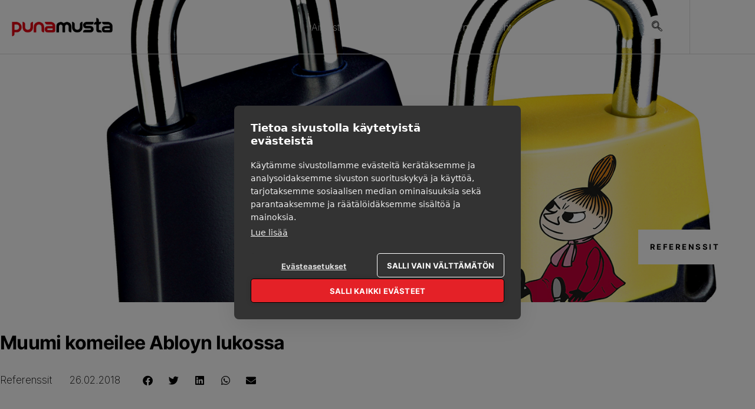

--- FILE ---
content_type: text/html; charset=UTF-8
request_url: https://punamusta.com/referenssi/muumi-komeilee-abloyn-lukossa/
body_size: 31537
content:
<!DOCTYPE html>
<html lang="fi">
<head>
	<meta charset="UTF-8">
	<meta name="viewport" content="width=device-width, initial-scale=1.0, viewport-fit=cover" />		<meta name='robots' content='index, follow, max-image-preview:large, max-snippet:-1, max-video-preview:-1' />

	<!-- This site is optimized with the Yoast SEO plugin v26.6 - https://yoast.com/wordpress/plugins/seo/ -->
	<title>Muumi komeilee Abloyn lukossa - PunaMusta</title>
<link data-rocket-preload as="style" href="https://fonts.googleapis.com/css?family=Source%20Sans%20Pro%3A400%2C400i%2C600%2C700&#038;display=swap" rel="preload">
<link href="https://fonts.googleapis.com/css?family=Source%20Sans%20Pro%3A400%2C400i%2C600%2C700&#038;display=swap" media="print" onload="this.media=&#039;all&#039;" rel="stylesheet">
<noscript><link rel="stylesheet" href="https://fonts.googleapis.com/css?family=Source%20Sans%20Pro%3A400%2C400i%2C600%2C700&#038;display=swap"></noscript>
	<link rel="canonical" href="https://punamusta.com/referenssi/muumi-komeilee-abloyn-lukossa/" />
	<meta property="og:locale" content="fi_FI" />
	<meta property="og:type" content="article" />
	<meta property="og:title" content="Muumi komeilee Abloyn lukossa - PunaMusta" />
	<meta property="og:description" content="Abloyn tuotetuutuudessa Muumihahmot korostavat Abloyn riippulukkoja. PunaMusta oli mukana toteuttamassa lukkojen myymäläratkaisuja ja pakkauksessa. Koko projekti toteutettiin PunaMustan kanssa tuotteiden rakennesuunnittelusta ja testauksesta aina valmiisiin tuotteisiin." />
	<meta property="og:url" content="https://punamusta.com/referenssi/muumi-komeilee-abloyn-lukossa/" />
	<meta property="og:site_name" content="PunaMusta" />
	<meta property="article:modified_time" content="2023-02-02T11:50:25+00:00" />
	<meta property="og:image" content="https://punamusta.com/wp-content/uploads/2023/01/Referenssi-Abloy-muumit-lukoissa.jpg" />
	<meta property="og:image:width" content="1500" />
	<meta property="og:image:height" content="1141" />
	<meta property="og:image:type" content="image/jpeg" />
	<meta name="twitter:card" content="summary_large_image" />
	<script type="application/ld+json" class="yoast-schema-graph">{"@context":"https://schema.org","@graph":[{"@type":"WebPage","@id":"https://punamusta.com/referenssi/muumi-komeilee-abloyn-lukossa/","url":"https://punamusta.com/referenssi/muumi-komeilee-abloyn-lukossa/","name":"Muumi komeilee Abloyn lukossa - PunaMusta","isPartOf":{"@id":"https://punamusta.com/#website"},"primaryImageOfPage":{"@id":"https://punamusta.com/referenssi/muumi-komeilee-abloyn-lukossa/#primaryimage"},"image":{"@id":"https://punamusta.com/referenssi/muumi-komeilee-abloyn-lukossa/#primaryimage"},"thumbnailUrl":"https://punamusta.com/wp-content/uploads/2023/01/Referenssi-Abloy-muumit-lukoissa.jpg","datePublished":"2018-02-26T08:42:00+00:00","dateModified":"2023-02-02T11:50:25+00:00","breadcrumb":{"@id":"https://punamusta.com/referenssi/muumi-komeilee-abloyn-lukossa/#breadcrumb"},"inLanguage":"fi","potentialAction":[{"@type":"ReadAction","target":["https://punamusta.com/referenssi/muumi-komeilee-abloyn-lukossa/"]}]},{"@type":"ImageObject","inLanguage":"fi","@id":"https://punamusta.com/referenssi/muumi-komeilee-abloyn-lukossa/#primaryimage","url":"https://punamusta.com/wp-content/uploads/2023/01/Referenssi-Abloy-muumit-lukoissa.jpg","contentUrl":"https://punamusta.com/wp-content/uploads/2023/01/Referenssi-Abloy-muumit-lukoissa.jpg","width":1500,"height":1141},{"@type":"BreadcrumbList","@id":"https://punamusta.com/referenssi/muumi-komeilee-abloyn-lukossa/#breadcrumb","itemListElement":[{"@type":"ListItem","position":1,"name":"Home","item":"https://punamusta.com/"},{"@type":"ListItem","position":2,"name":"Referenssit","item":"https://punamusta.com/referenssi/"},{"@type":"ListItem","position":3,"name":"Muumi komeilee Abloyn lukossa"}]},{"@type":"WebSite","@id":"https://punamusta.com/#website","url":"https://punamusta.com/","name":"PunaMusta","description":"Yritysnäkyvyytesi vastuullinen kumppani","publisher":{"@id":"https://punamusta.com/#organization"},"potentialAction":[{"@type":"SearchAction","target":{"@type":"EntryPoint","urlTemplate":"https://punamusta.com/?s={search_term_string}"},"query-input":{"@type":"PropertyValueSpecification","valueRequired":true,"valueName":"search_term_string"}}],"inLanguage":"fi"},{"@type":"Organization","@id":"https://punamusta.com/#organization","name":"PunaMusta","url":"https://punamusta.com/","logo":{"@type":"ImageObject","inLanguage":"fi","@id":"https://punamusta.com/#/schema/logo/image/","url":"https://punamusta.com/wp-content/uploads/2021/10/PunaMusta_logo_vari_RGB.png","contentUrl":"https://punamusta.com/wp-content/uploads/2021/10/PunaMusta_logo_vari_RGB.png","width":500,"height":113,"caption":"PunaMusta"},"image":{"@id":"https://punamusta.com/#/schema/logo/image/"}}]}</script>
	<!-- / Yoast SEO plugin. -->


<link rel='dns-prefetch' href='//fonts.googleapis.com' />
<link rel='dns-prefetch' href='//use.fontawesome.com' />
<link href='https://fonts.gstatic.com' crossorigin rel='preconnect' />
<link rel="alternate" type="application/rss+xml" title="PunaMusta &raquo; syöte" href="https://punamusta.com/feed/" />
<link rel="alternate" type="application/rss+xml" title="PunaMusta &raquo; kommenttien syöte" href="https://punamusta.com/comments/feed/" />
<link rel="alternate" title="oEmbed (JSON)" type="application/json+oembed" href="https://punamusta.com/wp-json/oembed/1.0/embed?url=https%3A%2F%2Fpunamusta.com%2Freferenssi%2Fmuumi-komeilee-abloyn-lukossa%2F" />
<link rel="alternate" title="oEmbed (XML)" type="text/xml+oembed" href="https://punamusta.com/wp-json/oembed/1.0/embed?url=https%3A%2F%2Fpunamusta.com%2Freferenssi%2Fmuumi-komeilee-abloyn-lukossa%2F&#038;format=xml" />
<style id='wp-img-auto-sizes-contain-inline-css'>
img:is([sizes=auto i],[sizes^="auto," i]){contain-intrinsic-size:3000px 1500px}
/*# sourceURL=wp-img-auto-sizes-contain-inline-css */
</style>
<style id='wp-emoji-styles-inline-css'>

	img.wp-smiley, img.emoji {
		display: inline !important;
		border: none !important;
		box-shadow: none !important;
		height: 1em !important;
		width: 1em !important;
		margin: 0 0.07em !important;
		vertical-align: -0.1em !important;
		background: none !important;
		padding: 0 !important;
	}
/*# sourceURL=wp-emoji-styles-inline-css */
</style>
<link rel='stylesheet' id='wp-block-library-css' href='https://punamusta.com/wp-includes/css/dist/block-library/style.min.css?ver=6.9' media='all' />
<style id='classic-theme-styles-inline-css'>
/*! This file is auto-generated */
.wp-block-button__link{color:#fff;background-color:#32373c;border-radius:9999px;box-shadow:none;text-decoration:none;padding:calc(.667em + 2px) calc(1.333em + 2px);font-size:1.125em}.wp-block-file__button{background:#32373c;color:#fff;text-decoration:none}
/*# sourceURL=/wp-includes/css/classic-themes.min.css */
</style>
<style id='font-awesome-svg-styles-default-inline-css'>
.svg-inline--fa {
  display: inline-block;
  height: 1em;
  overflow: visible;
  vertical-align: -.125em;
}
/*# sourceURL=font-awesome-svg-styles-default-inline-css */
</style>
<link rel='stylesheet' id='font-awesome-svg-styles-css' href='https://punamusta.com/wp-content/uploads/font-awesome/v6.5.2/css/svg-with-js.css' media='all' />
<style id='font-awesome-svg-styles-inline-css'>
   .wp-block-font-awesome-icon svg::before,
   .wp-rich-text-font-awesome-icon svg::before {content: unset;}
/*# sourceURL=font-awesome-svg-styles-inline-css */
</style>
<style id='global-styles-inline-css'>
:root{--wp--preset--aspect-ratio--square: 1;--wp--preset--aspect-ratio--4-3: 4/3;--wp--preset--aspect-ratio--3-4: 3/4;--wp--preset--aspect-ratio--3-2: 3/2;--wp--preset--aspect-ratio--2-3: 2/3;--wp--preset--aspect-ratio--16-9: 16/9;--wp--preset--aspect-ratio--9-16: 9/16;--wp--preset--color--black: #000000;--wp--preset--color--cyan-bluish-gray: #abb8c3;--wp--preset--color--white: #ffffff;--wp--preset--color--pale-pink: #f78da7;--wp--preset--color--vivid-red: #cf2e2e;--wp--preset--color--luminous-vivid-orange: #ff6900;--wp--preset--color--luminous-vivid-amber: #fcb900;--wp--preset--color--light-green-cyan: #7bdcb5;--wp--preset--color--vivid-green-cyan: #00d084;--wp--preset--color--pale-cyan-blue: #8ed1fc;--wp--preset--color--vivid-cyan-blue: #0693e3;--wp--preset--color--vivid-purple: #9b51e0;--wp--preset--color--theme-primary: #0073e5;--wp--preset--color--theme-secondary: #0073e5;--wp--preset--gradient--vivid-cyan-blue-to-vivid-purple: linear-gradient(135deg,rgb(6,147,227) 0%,rgb(155,81,224) 100%);--wp--preset--gradient--light-green-cyan-to-vivid-green-cyan: linear-gradient(135deg,rgb(122,220,180) 0%,rgb(0,208,130) 100%);--wp--preset--gradient--luminous-vivid-amber-to-luminous-vivid-orange: linear-gradient(135deg,rgb(252,185,0) 0%,rgb(255,105,0) 100%);--wp--preset--gradient--luminous-vivid-orange-to-vivid-red: linear-gradient(135deg,rgb(255,105,0) 0%,rgb(207,46,46) 100%);--wp--preset--gradient--very-light-gray-to-cyan-bluish-gray: linear-gradient(135deg,rgb(238,238,238) 0%,rgb(169,184,195) 100%);--wp--preset--gradient--cool-to-warm-spectrum: linear-gradient(135deg,rgb(74,234,220) 0%,rgb(151,120,209) 20%,rgb(207,42,186) 40%,rgb(238,44,130) 60%,rgb(251,105,98) 80%,rgb(254,248,76) 100%);--wp--preset--gradient--blush-light-purple: linear-gradient(135deg,rgb(255,206,236) 0%,rgb(152,150,240) 100%);--wp--preset--gradient--blush-bordeaux: linear-gradient(135deg,rgb(254,205,165) 0%,rgb(254,45,45) 50%,rgb(107,0,62) 100%);--wp--preset--gradient--luminous-dusk: linear-gradient(135deg,rgb(255,203,112) 0%,rgb(199,81,192) 50%,rgb(65,88,208) 100%);--wp--preset--gradient--pale-ocean: linear-gradient(135deg,rgb(255,245,203) 0%,rgb(182,227,212) 50%,rgb(51,167,181) 100%);--wp--preset--gradient--electric-grass: linear-gradient(135deg,rgb(202,248,128) 0%,rgb(113,206,126) 100%);--wp--preset--gradient--midnight: linear-gradient(135deg,rgb(2,3,129) 0%,rgb(40,116,252) 100%);--wp--preset--font-size--small: 12px;--wp--preset--font-size--medium: 20px;--wp--preset--font-size--large: 20px;--wp--preset--font-size--x-large: 42px;--wp--preset--font-size--normal: 18px;--wp--preset--font-size--larger: 24px;--wp--preset--spacing--20: 0.44rem;--wp--preset--spacing--30: 0.67rem;--wp--preset--spacing--40: 1rem;--wp--preset--spacing--50: 1.5rem;--wp--preset--spacing--60: 2.25rem;--wp--preset--spacing--70: 3.38rem;--wp--preset--spacing--80: 5.06rem;--wp--preset--shadow--natural: 6px 6px 9px rgba(0, 0, 0, 0.2);--wp--preset--shadow--deep: 12px 12px 50px rgba(0, 0, 0, 0.4);--wp--preset--shadow--sharp: 6px 6px 0px rgba(0, 0, 0, 0.2);--wp--preset--shadow--outlined: 6px 6px 0px -3px rgb(255, 255, 255), 6px 6px rgb(0, 0, 0);--wp--preset--shadow--crisp: 6px 6px 0px rgb(0, 0, 0);}:where(.is-layout-flex){gap: 0.5em;}:where(.is-layout-grid){gap: 0.5em;}body .is-layout-flex{display: flex;}.is-layout-flex{flex-wrap: wrap;align-items: center;}.is-layout-flex > :is(*, div){margin: 0;}body .is-layout-grid{display: grid;}.is-layout-grid > :is(*, div){margin: 0;}:where(.wp-block-columns.is-layout-flex){gap: 2em;}:where(.wp-block-columns.is-layout-grid){gap: 2em;}:where(.wp-block-post-template.is-layout-flex){gap: 1.25em;}:where(.wp-block-post-template.is-layout-grid){gap: 1.25em;}.has-black-color{color: var(--wp--preset--color--black) !important;}.has-cyan-bluish-gray-color{color: var(--wp--preset--color--cyan-bluish-gray) !important;}.has-white-color{color: var(--wp--preset--color--white) !important;}.has-pale-pink-color{color: var(--wp--preset--color--pale-pink) !important;}.has-vivid-red-color{color: var(--wp--preset--color--vivid-red) !important;}.has-luminous-vivid-orange-color{color: var(--wp--preset--color--luminous-vivid-orange) !important;}.has-luminous-vivid-amber-color{color: var(--wp--preset--color--luminous-vivid-amber) !important;}.has-light-green-cyan-color{color: var(--wp--preset--color--light-green-cyan) !important;}.has-vivid-green-cyan-color{color: var(--wp--preset--color--vivid-green-cyan) !important;}.has-pale-cyan-blue-color{color: var(--wp--preset--color--pale-cyan-blue) !important;}.has-vivid-cyan-blue-color{color: var(--wp--preset--color--vivid-cyan-blue) !important;}.has-vivid-purple-color{color: var(--wp--preset--color--vivid-purple) !important;}.has-black-background-color{background-color: var(--wp--preset--color--black) !important;}.has-cyan-bluish-gray-background-color{background-color: var(--wp--preset--color--cyan-bluish-gray) !important;}.has-white-background-color{background-color: var(--wp--preset--color--white) !important;}.has-pale-pink-background-color{background-color: var(--wp--preset--color--pale-pink) !important;}.has-vivid-red-background-color{background-color: var(--wp--preset--color--vivid-red) !important;}.has-luminous-vivid-orange-background-color{background-color: var(--wp--preset--color--luminous-vivid-orange) !important;}.has-luminous-vivid-amber-background-color{background-color: var(--wp--preset--color--luminous-vivid-amber) !important;}.has-light-green-cyan-background-color{background-color: var(--wp--preset--color--light-green-cyan) !important;}.has-vivid-green-cyan-background-color{background-color: var(--wp--preset--color--vivid-green-cyan) !important;}.has-pale-cyan-blue-background-color{background-color: var(--wp--preset--color--pale-cyan-blue) !important;}.has-vivid-cyan-blue-background-color{background-color: var(--wp--preset--color--vivid-cyan-blue) !important;}.has-vivid-purple-background-color{background-color: var(--wp--preset--color--vivid-purple) !important;}.has-black-border-color{border-color: var(--wp--preset--color--black) !important;}.has-cyan-bluish-gray-border-color{border-color: var(--wp--preset--color--cyan-bluish-gray) !important;}.has-white-border-color{border-color: var(--wp--preset--color--white) !important;}.has-pale-pink-border-color{border-color: var(--wp--preset--color--pale-pink) !important;}.has-vivid-red-border-color{border-color: var(--wp--preset--color--vivid-red) !important;}.has-luminous-vivid-orange-border-color{border-color: var(--wp--preset--color--luminous-vivid-orange) !important;}.has-luminous-vivid-amber-border-color{border-color: var(--wp--preset--color--luminous-vivid-amber) !important;}.has-light-green-cyan-border-color{border-color: var(--wp--preset--color--light-green-cyan) !important;}.has-vivid-green-cyan-border-color{border-color: var(--wp--preset--color--vivid-green-cyan) !important;}.has-pale-cyan-blue-border-color{border-color: var(--wp--preset--color--pale-cyan-blue) !important;}.has-vivid-cyan-blue-border-color{border-color: var(--wp--preset--color--vivid-cyan-blue) !important;}.has-vivid-purple-border-color{border-color: var(--wp--preset--color--vivid-purple) !important;}.has-vivid-cyan-blue-to-vivid-purple-gradient-background{background: var(--wp--preset--gradient--vivid-cyan-blue-to-vivid-purple) !important;}.has-light-green-cyan-to-vivid-green-cyan-gradient-background{background: var(--wp--preset--gradient--light-green-cyan-to-vivid-green-cyan) !important;}.has-luminous-vivid-amber-to-luminous-vivid-orange-gradient-background{background: var(--wp--preset--gradient--luminous-vivid-amber-to-luminous-vivid-orange) !important;}.has-luminous-vivid-orange-to-vivid-red-gradient-background{background: var(--wp--preset--gradient--luminous-vivid-orange-to-vivid-red) !important;}.has-very-light-gray-to-cyan-bluish-gray-gradient-background{background: var(--wp--preset--gradient--very-light-gray-to-cyan-bluish-gray) !important;}.has-cool-to-warm-spectrum-gradient-background{background: var(--wp--preset--gradient--cool-to-warm-spectrum) !important;}.has-blush-light-purple-gradient-background{background: var(--wp--preset--gradient--blush-light-purple) !important;}.has-blush-bordeaux-gradient-background{background: var(--wp--preset--gradient--blush-bordeaux) !important;}.has-luminous-dusk-gradient-background{background: var(--wp--preset--gradient--luminous-dusk) !important;}.has-pale-ocean-gradient-background{background: var(--wp--preset--gradient--pale-ocean) !important;}.has-electric-grass-gradient-background{background: var(--wp--preset--gradient--electric-grass) !important;}.has-midnight-gradient-background{background: var(--wp--preset--gradient--midnight) !important;}.has-small-font-size{font-size: var(--wp--preset--font-size--small) !important;}.has-medium-font-size{font-size: var(--wp--preset--font-size--medium) !important;}.has-large-font-size{font-size: var(--wp--preset--font-size--large) !important;}.has-x-large-font-size{font-size: var(--wp--preset--font-size--x-large) !important;}
:where(.wp-block-post-template.is-layout-flex){gap: 1.25em;}:where(.wp-block-post-template.is-layout-grid){gap: 1.25em;}
:where(.wp-block-term-template.is-layout-flex){gap: 1.25em;}:where(.wp-block-term-template.is-layout-grid){gap: 1.25em;}
:where(.wp-block-columns.is-layout-flex){gap: 2em;}:where(.wp-block-columns.is-layout-grid){gap: 2em;}
:root :where(.wp-block-pullquote){font-size: 1.5em;line-height: 1.6;}
/*# sourceURL=global-styles-inline-css */
</style>
<link rel='stylesheet' id='css/e2pdf.frontend.global-css' href='https://punamusta.com/wp-content/plugins/e2pdf/css/e2pdf.frontend.global.css?ver=1.28.14' media='all' />
<link rel='stylesheet' id='esg-plugin-settings-css' href='https://punamusta.com/wp-content/plugins/essential-grid/public/assets/css/settings.css?ver=3.0.16' media='all' />
<link rel='stylesheet' id='tp-fontello-css' href='https://punamusta.com/wp-content/plugins/essential-grid/public/assets/font/fontello/css/fontello.css?ver=3.0.16' media='all' />
<link rel='stylesheet' id='wpml-legacy-horizontal-list-0-css' href='https://punamusta.com/wp-content/plugins/sitepress-multilingual-cms/templates/language-switchers/legacy-list-horizontal/style.min.css?ver=1' media='all' />
<link rel='stylesheet' id='wpml-menu-item-0-css' href='https://punamusta.com/wp-content/plugins/sitepress-multilingual-cms/templates/language-switchers/menu-item/style.min.css?ver=1' media='all' />
<link rel='stylesheet' id='elementor-frontend-css' href='https://punamusta.com/wp-content/plugins/elementor/assets/css/frontend.min.css?ver=3.34.0' media='all' />
<style id='elementor-frontend-inline-css'>
.elementor-7817 .elementor-element.elementor-element-db6652f:not(.elementor-motion-effects-element-type-background), .elementor-7817 .elementor-element.elementor-element-db6652f > .elementor-motion-effects-container > .elementor-motion-effects-layer{background-image:url("https://punamusta.com/wp-content/uploads/2023/01/Referenssi-Abloy-muumit-lukoissa.jpg");}
/*# sourceURL=elementor-frontend-inline-css */
</style>
<link rel='stylesheet' id='emm-frontend-css' href='https://punamusta.com/wp-content/plugins/elemental-menu/assets/css/frontend.min.css?ver=1768717220' media='all' />
<style id='emm-frontend-inline-css'>
.emm12d .emm0{display:flex}@media (min-width:1025px){.emm11tablet.emm-app,.emm11tablet .elementor-widget-container .emm15,.emm11tablet .elementor-widget-container .emm13, .emm11tablet.emm102k .emm14{display:none}.emm11tablet .elementor-widget-container .emm0{display:flex}}@media (min-width:768px){.emm11mobile.emm-app,.emm11mobile .elementor-widget-container .emm15,.emm11mobile .elementor-widget-container .emm13, .emm11mobile.emm102k .emm14{display:none}.emm11mobile .elementor-widget-container .emm0{display:flex}}
@media (min-width:1025px){.emm .elementor-hidden-desktop{display:none !important}}@media (min-width:768px) and (max-width:1024px){.emm .elementor-hidden-tablet{display:none !important}}@media (max-width:767px){.emm .elementor-hidden-phone{display:none !important}}
/*# sourceURL=emm-frontend-inline-css */
</style>

<link rel='stylesheet' id='dashicons-css' href='https://punamusta.com/wp-includes/css/dashicons.min.css?ver=6.9' media='all' />
<link rel='stylesheet' id='font-awesome-official-css' href='https://use.fontawesome.com/releases/v6.5.2/css/all.css' media='all' integrity="sha384-PPIZEGYM1v8zp5Py7UjFb79S58UeqCL9pYVnVPURKEqvioPROaVAJKKLzvH2rDnI" crossorigin="anonymous" />
<link rel='stylesheet' id='widget-heading-css' href='https://punamusta.com/wp-content/plugins/elementor/assets/css/widget-heading.min.css?ver=3.34.0' media='all' />
<link rel='stylesheet' id='e-animation-fadeInRight-css' href='https://punamusta.com/wp-content/plugins/elementor/assets/lib/animations/styles/fadeInRight.min.css?ver=3.34.0' media='all' />
<link rel='stylesheet' id='e-popup-css' href='https://punamusta.com/wp-content/plugins/elementor-pro/assets/css/conditionals/popup.min.css?ver=3.34.0' media='all' />
<link rel='stylesheet' id='widget-image-css' href='https://punamusta.com/wp-content/plugins/elementor/assets/css/widget-image.min.css?ver=3.34.0' media='all' />
<link rel='stylesheet' id='widget-nav-menu-css' href='https://punamusta.com/wp-content/plugins/elementor-pro/assets/css/widget-nav-menu.min.css?ver=3.34.0' media='all' />
<link rel='stylesheet' id='e-sticky-css' href='https://punamusta.com/wp-content/plugins/elementor-pro/assets/css/modules/sticky.min.css?ver=3.34.0' media='all' />
<link rel='stylesheet' id='widget-icon-list-css' href='https://punamusta.com/wp-content/plugins/elementor/assets/css/widget-icon-list.min.css?ver=3.34.0' media='all' />
<link rel='stylesheet' id='widget-post-info-css' href='https://punamusta.com/wp-content/plugins/elementor-pro/assets/css/widget-post-info.min.css?ver=3.34.0' media='all' />
<link rel='stylesheet' id='elementor-icons-shared-0-css' href='https://punamusta.com/wp-content/plugins/elementor/assets/lib/font-awesome/css/fontawesome.min.css?ver=5.15.3' media='all' />
<link rel='stylesheet' id='elementor-icons-fa-regular-css' href='https://punamusta.com/wp-content/plugins/elementor/assets/lib/font-awesome/css/regular.min.css?ver=5.15.3' media='all' />
<link rel='stylesheet' id='elementor-icons-fa-solid-css' href='https://punamusta.com/wp-content/plugins/elementor/assets/lib/font-awesome/css/solid.min.css?ver=5.15.3' media='all' />
<link rel='stylesheet' id='widget-share-buttons-css' href='https://punamusta.com/wp-content/plugins/elementor-pro/assets/css/widget-share-buttons.min.css?ver=3.34.0' media='all' />
<link rel='stylesheet' id='e-apple-webkit-css' href='https://punamusta.com/wp-content/plugins/elementor/assets/css/conditionals/apple-webkit.min.css?ver=3.34.0' media='all' />
<link rel='stylesheet' id='elementor-icons-fa-brands-css' href='https://punamusta.com/wp-content/plugins/elementor/assets/lib/font-awesome/css/brands.min.css?ver=5.15.3' media='all' />
<link rel='stylesheet' id='widget-call-to-action-css' href='https://punamusta.com/wp-content/plugins/elementor-pro/assets/css/widget-call-to-action.min.css?ver=3.34.0' media='all' />
<link rel='stylesheet' id='e-transitions-css' href='https://punamusta.com/wp-content/plugins/elementor-pro/assets/css/conditionals/transitions.min.css?ver=3.34.0' media='all' />
<link rel='stylesheet' id='elementor-icons-css' href='https://punamusta.com/wp-content/plugins/elementor/assets/lib/eicons/css/elementor-icons.min.css?ver=5.45.0' media='all' />
<link rel='stylesheet' id='elementor-post-9-css' href='https://punamusta.com/wp-content/uploads/elementor/css/post-9.css?ver=1767357985' media='all' />
<link rel='stylesheet' id='font-awesome-5-all-css' href='https://punamusta.com/wp-content/plugins/elementor/assets/lib/font-awesome/css/all.min.css?ver=3.34.0' media='all' />
<link rel='stylesheet' id='font-awesome-4-shim-css' href='https://punamusta.com/wp-content/plugins/elementor/assets/lib/font-awesome/css/v4-shims.min.css?ver=3.34.0' media='all' />
<link rel='stylesheet' id='she-header-style-css' href='https://punamusta.com/wp-content/plugins/sticky-header-effects-for-elementor/assets/css/she-header-style.css?ver=2.1.5' media='all' />
<link rel='stylesheet' id='elementor-post-14319-css' href='https://punamusta.com/wp-content/uploads/elementor/css/post-14319.css?ver=1767357985' media='all' />
<link rel='stylesheet' id='elementor-post-8588-css' href='https://punamusta.com/wp-content/uploads/elementor/css/post-8588.css?ver=1767357989' media='all' />
<link rel='stylesheet' id='elementor-post-8150-css' href='https://punamusta.com/wp-content/uploads/elementor/css/post-8150.css?ver=1767357989' media='all' />
<link rel='stylesheet' id='elementor-post-7817-css' href='https://punamusta.com/wp-content/uploads/elementor/css/post-7817.css?ver=1767358265' media='all' />
<link rel='stylesheet' id='ekit-widget-styles-css' href='https://punamusta.com/wp-content/plugins/elementskit-lite/widgets/init/assets/css/widget-styles.css?ver=3.7.8' media='all' />
<link rel='stylesheet' id='ekit-widget-styles-pro-css' href='https://punamusta.com/wp-content/plugins/elementskit/widgets/init/assets/css/widget-styles-pro.css?ver=4.0.0' media='all' />
<link rel='stylesheet' id='ekit-responsive-css' href='https://punamusta.com/wp-content/plugins/elementskit-lite/widgets/init/assets/css/responsive.css?ver=3.7.8' media='all' />
<link rel='stylesheet' id='font-awesome-official-v4shim-css' href='https://use.fontawesome.com/releases/v6.5.2/css/v4-shims.css' media='all' integrity="sha384-XyvK/kKwgVW+fuRkusfLgfhAMuaxLPSOY8W7wj8tUkf0Nr2WGHniPmpdu+cmPS5n" crossorigin="anonymous" />
<link rel='stylesheet' id='elementor-icons-ekiticons-css' href='https://punamusta.com/wp-content/plugins/elementskit-lite/modules/elementskit-icon-pack/assets/css/ekiticons.css?ver=3.7.8' media='all' />
<script id="wpml-cookie-js-extra">
var wpml_cookies = {"wp-wpml_current_language":{"value":"fi","expires":1,"path":"/"}};
var wpml_cookies = {"wp-wpml_current_language":{"value":"fi","expires":1,"path":"/"}};
//# sourceURL=wpml-cookie-js-extra
</script>
<script src="https://punamusta.com/wp-content/plugins/sitepress-multilingual-cms/res/js/cookies/language-cookie.js?ver=486900" id="wpml-cookie-js" defer data-wp-strategy="defer"></script>
<script src="https://punamusta.com/wp-includes/js/jquery/jquery.min.js?ver=3.7.1" id="jquery-core-js"></script>
<script src="https://punamusta.com/wp-includes/js/jquery/jquery-migrate.min.js?ver=3.4.1" id="jquery-migrate-js"></script>
<script src="https://punamusta.com/wp-content/plugins/e2pdf/js/e2pdf.frontend.js?ver=1.28.14" id="js/e2pdf.frontend-js"></script>
<script src="https://punamusta.com/wp-content/plugins/elementor/assets/lib/font-awesome/js/v4-shims.min.js?ver=3.34.0" id="font-awesome-4-shim-js"></script>
<script src="https://punamusta.com/wp-content/plugins/sticky-header-effects-for-elementor/assets/js/she-header.js?ver=2.1.5" id="she-header-js"></script>
<link rel="https://api.w.org/" href="https://punamusta.com/wp-json/" /><link rel="alternate" title="JSON" type="application/json" href="https://punamusta.com/wp-json/wp/v2/referenssi/14899" /><link rel="EditURI" type="application/rsd+xml" title="RSD" href="https://punamusta.com/xmlrpc.php?rsd" />
<meta name="generator" content="WordPress 6.9" />
<link rel='shortlink' href='https://punamusta.com/?p=14899' />
<meta name="generator" content="WPML ver:4.8.6 stt:1,18;" />
<link rel="icon" href="https://punamusta.com/wp-content/themes/PunaMusta/images/favicon.ico" />
<link rel="pingback" href="https://punamusta.com/xmlrpc.php" />
<meta name="generator" content="Elementor 3.34.0; features: additional_custom_breakpoints; settings: css_print_method-external, google_font-enabled, font_display-auto">
<!-- Google Tag Manager -->
<script>(function(w,d,s,l,i){w[l]=w[l]||[];w[l].push({'gtm.start':
new Date().getTime(),event:'gtm.js'});var f=d.getElementsByTagName(s)[0],
j=d.createElement(s),dl=l!='dataLayer'?'&l='+l:'';j.async=true;j.src=
'https://www.googletagmanager.com/gtm.js?id='+i+dl;f.parentNode.insertBefore(j,f);
})(window,document,'script','dataLayer','GTM-N53MZT8');</script>
<!-- End Google Tag Manager -->
<meta name="google-site-verification" content="oL6E0rNKgCEV08Uwzz4k4J1oeZi64QH3E-Q16yFjvbU" />
<script type="text/javascript">var elementskit_module_parallax_url = "https://punamusta.com/wp-content/plugins/elementskit/modules/parallax/";</script>		<style id="wp-custom-css">
			.karuselli ul{justify-content:space-between!important;}
.asiantuntija{color:black!important;}
.slideshow-column{height:300px!important;}
.elementor-widget-wrap ,.slideshow-column{align-content:center!important;}
.elementor-8414{background-color:#F6F6F6!important;}

/*Tavutus pois*/
.entry-content, .entry-summary, .page-content {
  hyphens: none !important;
}

body{margin:0px;
/*hyphens:auto;*/
    -moz-hyphens: auto;
    -webkit-hyphens: auto;
    -ms-hyphens: auto;}

h2,h3,h4,h5,h6{margin:0px;
hyphens:auto;
    -moz-hyphens: auto;
    -webkit-hyphens: auto;
    -ms-hyphens: auto;}

.etusivu-header h1 {
    font-size: 70px;
line-height:1.2;
margin-bottom:0px;}
.etusivu-header p {
    font-size:35px;
font-weight:200;
margin-top:10px;} 
 
/*mobiili tyylittelyjä*/
@media only screen and (max-width: 600px) {
.etusivu-header h1 {
    font-size:45px;} 
.etusivu-header p {
    font-size:20px;} 
}

/*murupolku*/
.muru{
    text-transform: uppercase;
    font-family: inherit;
    font-weight:700;
    font-size: 0.85em;
	letter-spacing:1px;
    color:#E20813;}
.muru a {color:#000;}

/*lista
ol, ul {
    padding-left: 0px;
	list-style:none;}

ul li::before {
  content: "\2022";
  color: red;
	line-height: 38px;
	padding-right: 15px;}*/

/*lainaus*/
blockquote {
	font-size: 19px;
	font-weight:400;
	line-height: 1.5;
	border-left: 5px solid #E30613;
	padding-left: 30px;
	margin:0px;
}

.wp-caption figcaption {
	padding:15px;
	font-size:14px;
	font-weight:200;
	background-color:#f6f6f6;
	border:1px solid #DCDCDC;
margin: -10% 10% 0 10%;
	width: 85%;
margin-bottom:20px;}

.sisalto figure > img {
    z-index: -1;
    position: relative;
}

figure.aligncenter {
    margin: 0 auto;
}


@media only screen and (max-width: 600px) {
 .eg-artikkelit-element-1 {
    font-size: 17px!important;
    line-height: 24px!important;
    padding: 5px 0px 0px 0px!important;}

	.eg-artikkelit-element-5 {
    padding: 10px 0px 0px 0px!important;
margin:0px!important;	}
	
	.eg-artikkelit-wrapper {
		min-height: 450px!important;
		max-height: 450px!important;
		height: 450px!important;
	padding: 20px!important;}
	
	.eg-artikkelit-element-6 {
    font-size: 10px!important;
    line-height: 13px!important;
    padding: 8px 18px 8px 18px!important;
    top: 370px!important;}
	
	.eg-artikkelit-element-2 {
    font-size: 11px!important;}
	
.eg-artikkelit-element-3 {
    font-size: 11px!important;}
}

.pumupainike .fas {
    color: #E20813!important;}

.ote p {margin:0px;}

.emmi10310 a {
	margin-top:40px;
}
.elementor-14319 .elementor-element.elementor-element-670117ee .emm0 .emm4 .emm29 > .emm6 > .emm10{align-self:flex-start;margin:0px; text-align:justify;}
li.emmi.emmi22909{text-align:end;padding-right:20px;}
li.emmi.emmi9931{text-align:end;padding-right:20px;}
li.emmi.emmi10310{text-align:end;padding-right:20px;}
li.emmi.emmi11134{text-align:end;padding-right:20px;}
li.emmi.emmi9932{text-align:end;padding-right:20px;}
li.emmi.emmi11135{text-align:end;padding-right:20px;}
li.emmi.emmi15390{text-align:end;padding-right:20px;}
li.emmi.emmi16744{text-align:end;padding-right:20px;}
li.emmi.emmi9932{text-align:end;padding-right:0px;}
li.emmi.emmi9955{text-align:end;padding-right:0px;}

.emm27 .emm0 .emm33{
	text-align:end;
}

.elementor-cta__content{align-content:space-between!important;
}

/*
.elementor-cta__content{
    border-style: solid;
    color: #DCDCDC;
    border-width: 0.5px;}

.elementor-cta__content:hover{
    border-style: solid;
    color: #DCDCDC;
    border-width: 0.5px;}
*/

@media only screen and (max-width: 1025px){
	li.emmi.emmi9955{text-align:start;}
	
}

/*Menu pois englannista*/
html[lang="en-US"] .menunappi {
    display: none!important;
}
html[lang="en-US"]  .menu-item-26004{
display:none!important;
}

header.sticky-header.she-header .elementor-nav-menu .elementor-item {
  color: black !important;
}
header.sticky-header.she-header.elementor-menu-toggle {
  color: black !important;
}
header.sticky-header.she-header .elementor-button-content-wrapper {
  color: black !important;
}
.she-header img.attachment-full.size-full.wp-image-9277 {
    filter: none !important;
}

@media only screen and (min-width:767px){
	.emmiwpml-ls-70-en{display:none!important;}
}
span.page-numbers.prev {display:none;}
span.page-numbers.next {display:none;}
.entry-title{display:none!important;}



/* 1. Ensure the legacy container stays hidden on screen 
      even after JS moves it to the body */
#legacy-print-container {
    display: none !important;
}

/* 2. PRINT RULES */
@media print {
    /* ... keep your existing hiding rules (body, elementor, etc) ... */
    body, .elementor, header, footer, #page, .site {
        visibility: hidden !important;
        height: 0 !important;
        overflow: hidden !important;
    }
    
    @page {
        margin: 0;
        size: A4;
    }

    #legacy-print-container {
        display: block !important;
        visibility: visible !important;
        position: absolute !important;
			top: 0;
			left: 0;
        width: 100% !important;
        background: white !important;
        z-index: 999999 !important;

        /* PADDING: This acts as your page margin. */
        box-sizing: border-box !important;
        padding: 10mm 10mm 0 10mm !important;
    }

    #legacy-print-container * {
        visibility: visible !important;
    }

    /* --- FIX FOR OVERFLOW --- */
    /* Force the legacy table to fit inside the padded container 
       instead of forcing 794px width */
    #legacy-print-container table {
        width: 100% !important; /* Overrides the width="794px" attribute */
        max-width: 100% !important;
        border-collapse: collapse !important;
        border-spacing: 0 !important;
    }

    /* --- BORDER FIXES --- */
    #legacy-print-container table[style*="border:1px"], 
    #legacy-print-container table[style*="border: 1px"],
    #legacy-print-container td[style*="border:1px"],
    #legacy-print-container td[style*="border: 1px"] {
        border: 2pt solid #000000 !important; 
    }

    #legacy-print-container td {
        vertical-align: top !important;
        padding: 3px !important; 
        color: #000 !important;
    }
	
	/* 1. Global Reset for the Container */
    #legacy-print-container {
        /* "1.1" mimics the old Windows desktop app tightness */
        line-height: 1.1 !important; 
        font-family: Arial, Helvetica, sans-serif !important;
        color: #000 !important;
    }

    /* 2. Reset Cell spacing */
    #legacy-print-container td {
/* Reduce line-height slightly more */
        line-height: 1.1 !important; 
        
        /* Reduce top/bottom padding to near zero */
        padding: 1px 4px !important; 
        
        vertical-align: top !important;
        margin: 0 !important;
        color: #000 !important;
    }

    /* 3. Reset Inner Elements (Spans, Labels, Paragraphs) */
    #legacy-print-container span, 
    #legacy-print-container label,
    #legacy-print-container p,
    #legacy-print-container div {
        line-height: inherit !important;
        margin: 0 !important; /* Kill automatic paragraph spacing */
        padding: 0 !important;
        display: inline-block; /* Helps prevent margin collapsing issues */
    }

    /* 4. Tame the br tags */
    /* Some themes add extra height to break tags */
    #legacy-print-container br {
        line-height: 0 !important;
        display: inline !important; 
        margin: 0 !important;
    }
    
    /* 5. Handle Input/Checkboxes spacing */
    #legacy-print-container input[type="checkbox"] {
        margin: 0 4px 0 0 !important; /* Tighten checkbox spacing */
        vertical-align: middle !important;
        height: 11px !important; /* Force small legacy size */
        width: 11px !important;
    }
	
	/* --- FIX 4: FONT SIZE MAPPING --- */

    /* 1. MAP "X-Small" -> 7pt (Tiny Labels & Headers) */
    /* This targets headers like "Y-tunnus" and Checkbox Labels */
    #legacy-print-container [style*="font-size:X-Small"], 
    #legacy-print-container [style*="font-size:x-small"],
    #legacy-print-container font[size="X-Small"] {
        font-size: 6pt !important;
        line-height: 1.1 !important; /* Keep it tight */
    }

    /* 2. MAP "Small" -> 9pt (Data Values) */
    /* This targets the user input values in the lower tables */
    #legacy-print-container [style*="font-size:Small"],
    #legacy-print-container [style*="font-size:small"] {
        font-size: 8pt !important;
    }

    /* 3. MAP Checkbox Labels specifically (Safety Net) */
    /* Sometimes labels refuse to inherit the parent span's size */
    #legacy-print-container label {
        font-size: inherit !important;
        font-weight: normal !important;
    }

    /* 4. BASE SIZE (Top Contact Info) */
    /* Since you said the top info is "Perfect", we set the container 
       to a standard size (likely 10pt or 11pt) so the elements without 
       specific sizing (the top section) stay readable. */
    #legacy-print-container {
        font-size: 9pt !important; 
    }
	
	#picTulostus {
        display: block !important;
        visibility: visible !important;
        -webkit-print-color-adjust: exact !important;
        print-color-adjust: exact !important;
    }
}		</style>
		<meta name="generator" content="WP Rocket 3.20.1.2" data-wpr-features="wpr_preload_links wpr_desktop" /></head>
<body class="wp-singular referenssi-template-default single single-referenssi postid-14899 single-format-standard wp-custom-logo wp-embed-responsive wp-theme-genesis wp-child-theme-PunaMusta header-full-width full-width-content genesis-breadcrumbs-hidden genesis-footer-widgets-hidden no-js first-block-core-paragraph fpt-template-genesis elementor-default elementor-template-full-width elementor-kit-9 elementor-page-7817">
<!-- Google Tag Manager (noscript) -->
<noscript><iframe src="https://www.googletagmanager.com/ns.html?id=GTM-N53MZT8"
height="0" width="0" style="display:none;visibility:hidden"></iframe></noscript>
<!-- End Google Tag Manager (noscript) -->
		<header data-rocket-location-hash="b954f9966ce7dc2f525c3e0cd0ad885c" data-elementor-type="header" data-elementor-id="8588" class="elementor elementor-8588 elementor-location-header" data-elementor-post-type="elementor_library">
					<header class="elementor-section elementor-top-section elementor-element elementor-element-4676387 elementor-section-full_width she-header-yes she-header-transparent-yes she-header-change-logo-color-yes she-header-change-logo-color-yes sticky-header elementor-section-stretched elementor-section-height-default elementor-section-height-default" data-id="4676387" data-element_type="section" data-settings="{&quot;background_background&quot;:&quot;classic&quot;,&quot;transparent&quot;:&quot;yes&quot;,&quot;transparent_header_show&quot;:&quot;yes&quot;,&quot;change_logo_color&quot;:&quot;yes&quot;,&quot;logo_color_white_before&quot;:&quot;yes&quot;,&quot;logo_color_full_after&quot;:&quot;yes&quot;,&quot;sticky&quot;:&quot;top&quot;,&quot;sticky_effects_offset&quot;:60,&quot;stretch_section&quot;:&quot;section-stretched&quot;,&quot;ekit_has_onepagescroll_dot&quot;:&quot;yes&quot;,&quot;sticky_on&quot;:[&quot;desktop&quot;,&quot;tablet&quot;,&quot;mobile&quot;],&quot;sticky_offset&quot;:0,&quot;sticky_anchor_link_offset&quot;:0,&quot;transparent_on&quot;:[&quot;desktop&quot;,&quot;tablet&quot;,&quot;mobile&quot;],&quot;scroll_distance&quot;:{&quot;unit&quot;:&quot;px&quot;,&quot;size&quot;:60,&quot;sizes&quot;:[]},&quot;scroll_distance_tablet&quot;:{&quot;unit&quot;:&quot;px&quot;,&quot;size&quot;:&quot;&quot;,&quot;sizes&quot;:[]},&quot;scroll_distance_mobile&quot;:{&quot;unit&quot;:&quot;px&quot;,&quot;size&quot;:&quot;&quot;,&quot;sizes&quot;:[]},&quot;she_offset_top&quot;:{&quot;unit&quot;:&quot;px&quot;,&quot;size&quot;:0,&quot;sizes&quot;:[]},&quot;she_offset_top_tablet&quot;:{&quot;unit&quot;:&quot;px&quot;,&quot;size&quot;:&quot;&quot;,&quot;sizes&quot;:[]},&quot;she_offset_top_mobile&quot;:{&quot;unit&quot;:&quot;px&quot;,&quot;size&quot;:&quot;&quot;,&quot;sizes&quot;:[]},&quot;she_width&quot;:{&quot;unit&quot;:&quot;%&quot;,&quot;size&quot;:100,&quot;sizes&quot;:[]},&quot;she_width_tablet&quot;:{&quot;unit&quot;:&quot;px&quot;,&quot;size&quot;:&quot;&quot;,&quot;sizes&quot;:[]},&quot;she_width_mobile&quot;:{&quot;unit&quot;:&quot;px&quot;,&quot;size&quot;:&quot;&quot;,&quot;sizes&quot;:[]},&quot;she_padding&quot;:{&quot;unit&quot;:&quot;px&quot;,&quot;top&quot;:0,&quot;right&quot;:&quot;&quot;,&quot;bottom&quot;:0,&quot;left&quot;:&quot;&quot;,&quot;isLinked&quot;:true},&quot;she_padding_tablet&quot;:{&quot;unit&quot;:&quot;px&quot;,&quot;top&quot;:&quot;&quot;,&quot;right&quot;:&quot;&quot;,&quot;bottom&quot;:&quot;&quot;,&quot;left&quot;:&quot;&quot;,&quot;isLinked&quot;:true},&quot;she_padding_mobile&quot;:{&quot;unit&quot;:&quot;px&quot;,&quot;top&quot;:&quot;&quot;,&quot;right&quot;:&quot;&quot;,&quot;bottom&quot;:&quot;&quot;,&quot;left&quot;:&quot;&quot;,&quot;isLinked&quot;:true}}">
						<div data-rocket-location-hash="82f6c6a00e9a86a2eaa3cc6e8d136714" class="elementor-container elementor-column-gap-default">
					<div class="elementor-column elementor-col-33 elementor-top-column elementor-element elementor-element-c66699e" data-id="c66699e" data-element_type="column" data-settings="{&quot;background_background&quot;:&quot;classic&quot;}">
			<div class="elementor-widget-wrap elementor-element-populated">
						<div class="elementor-element elementor-element-483c162 elementor-widget elementor-widget-theme-site-logo elementor-widget-image" data-id="483c162" data-element_type="widget" data-settings="{&quot;ekit_we_effect_on&quot;:&quot;none&quot;}" data-widget_type="theme-site-logo.default">
				<div class="elementor-widget-container">
											<a href="https://punamusta.com">
			<img width="500" height="113" src="https://punamusta.com/wp-content/uploads/2021/10/PunaMusta_logo_vari_RGB.png" class="attachment-full size-full wp-image-9277" alt="" srcset="https://punamusta.com/wp-content/uploads/2021/10/PunaMusta_logo_vari_RGB.png 500w, https://punamusta.com/wp-content/uploads/2021/10/PunaMusta_logo_vari_RGB-300x68.png 300w" sizes="(max-width: 500px) 100vw, 500px" />				</a>
											</div>
				</div>
					</div>
		</div>
				<div class="elementor-column elementor-col-33 elementor-top-column elementor-element elementor-element-bb161ab" data-id="bb161ab" data-element_type="column" data-settings="{&quot;background_background&quot;:&quot;classic&quot;}">
			<div class="elementor-widget-wrap elementor-element-populated">
						<div class="elementor-element elementor-element-fa535e2 elementor-nav-menu__align-end testinav elementor-nav-menu--dropdown-none elementor-hidden-mobile elementor-hidden-tablet elementor-widget elementor-widget-nav-menu" data-id="fa535e2" data-element_type="widget" data-settings="{&quot;layout&quot;:&quot;horizontal&quot;,&quot;submenu_icon&quot;:{&quot;value&quot;:&quot;&lt;i class=\&quot;fas fa-caret-down\&quot; aria-hidden=\&quot;true\&quot;&gt;&lt;\/i&gt;&quot;,&quot;library&quot;:&quot;fa-solid&quot;},&quot;ekit_we_effect_on&quot;:&quot;none&quot;}" data-widget_type="nav-menu.default">
				<div class="elementor-widget-container">
								<nav aria-label="Menu" class="elementor-nav-menu--main elementor-nav-menu__container elementor-nav-menu--layout-horizontal e--pointer-none">
				<ul id="menu-1-fa535e2" class="elementor-nav-menu"><li class="menu-item menu-item-type-post_type menu-item-object-page menu-item-11133"><a class="elementor-item" href="https://punamusta.com/asiakkaalle/">Asiakkaalle</a></li>
<li class="menu-item menu-item-type-post_type menu-item-object-page menu-item-15263"><a class="elementor-item" href="https://punamusta.com/aineisto-ohjeet/">Aineisto-ohjeet</a></li>
<li class="menu-item menu-item-type-post_type menu-item-object-page menu-item-19533"><a class="elementor-item" href="https://punamusta.com/tarjouspyynto/">Jätä tarjouspyyntö</a></li>
<li class="menu-item menu-item-type-post_type menu-item-object-page menu-item-23971"><a class="elementor-item" href="https://punamusta.com/yhteystiedot/">Yhteystiedot</a></li>
<li class="menu-item menu-item-type-custom menu-item-object-custom menu-item-26004"><a class="elementor-item" href="https://punamusta.com/referenssi/">Referenssit</a></li>
</ul>			</nav>
						<nav class="elementor-nav-menu--dropdown elementor-nav-menu__container" aria-hidden="true">
				<ul id="menu-2-fa535e2" class="elementor-nav-menu"><li class="menu-item menu-item-type-post_type menu-item-object-page menu-item-11133"><a class="elementor-item" href="https://punamusta.com/asiakkaalle/" tabindex="-1">Asiakkaalle</a></li>
<li class="menu-item menu-item-type-post_type menu-item-object-page menu-item-15263"><a class="elementor-item" href="https://punamusta.com/aineisto-ohjeet/" tabindex="-1">Aineisto-ohjeet</a></li>
<li class="menu-item menu-item-type-post_type menu-item-object-page menu-item-19533"><a class="elementor-item" href="https://punamusta.com/tarjouspyynto/" tabindex="-1">Jätä tarjouspyyntö</a></li>
<li class="menu-item menu-item-type-post_type menu-item-object-page menu-item-23971"><a class="elementor-item" href="https://punamusta.com/yhteystiedot/" tabindex="-1">Yhteystiedot</a></li>
<li class="menu-item menu-item-type-custom menu-item-object-custom menu-item-26004"><a class="elementor-item" href="https://punamusta.com/referenssi/" tabindex="-1">Referenssit</a></li>
</ul>			</nav>
						</div>
				</div>
				<div class="elementor-element elementor-element-b86f023 elementor-widget elementor-widget-elementskit-header-search" data-id="b86f023" data-element_type="widget" data-settings="{&quot;ekit_we_effect_on&quot;:&quot;none&quot;}" data-widget_type="elementskit-header-search.default">
				<div class="elementor-widget-container">
					<div class="ekit-wid-con" >        <a href="#ekit_modal-popup-b86f023" class="ekit_navsearch-button ekit-modal-popup" aria-label="navsearch-button">
            <i aria-hidden="true" class="icon icon-search"></i>        </a>
        <!-- language switcher strart -->
        <!-- xs modal -->
        <div class="zoom-anim-dialog mfp-hide ekit_modal-searchPanel" id="ekit_modal-popup-b86f023">
            <div class="ekit-search-panel">
            <!-- Polylang search - thanks to Alain Melsens -->
                <form role="search" method="get" class="ekit-search-group" action="https://punamusta.com/">
                    <input type="search" class="ekit_search-field" aria-label="search-form" placeholder="Etsi..." value="" name="s">
					<button type="submit" class="ekit_search-button" aria-label="search-button">
                        <i aria-hidden="true" class="icon icon-search"></i>                    </button>
                </form>
            </div>
        </div><!-- End xs modal -->
        <!-- end language switcher strart -->
        </div>				</div>
				</div>
					</div>
		</div>
				<div class="elementor-column elementor-col-33 elementor-top-column elementor-element elementor-element-ac90366" data-id="ac90366" data-element_type="column" data-settings="{&quot;background_background&quot;:&quot;classic&quot;}">
			<div class="elementor-widget-wrap elementor-element-populated">
						<div class="elementor-element elementor-element-e4b0a18 elementor-align-center elementor-hidden-tablet elementor-hidden-mobile dc-has-condition dc-condition-not_contains menunappi elementor-widget elementor-widget-button" data-id="e4b0a18" data-element_type="widget" data-settings="{&quot;ekit_we_effect_on&quot;:&quot;none&quot;}" data-widget_type="button.default">
				<div class="elementor-widget-container">
									<div class="elementor-button-wrapper">
					<a class="elementor-button elementor-button-link elementor-size-sm" href="#elementor-action%3Aaction%3Dpopup%3Aopen%26settings%3DeyJpZCI6MTQzMTksInRvZ2dsZSI6ZmFsc2V9">
						<span class="elementor-button-content-wrapper">
						<span class="elementor-button-icon">
				<i aria-hidden="true" class="icon icon-menu-11"></i>			</span>
								</span>
					</a>
				</div>
								</div>
				</div>
				<div class="elementor-element elementor-element-9c6248a emm emm-paamenu emm2n emm22b emm37d emm21yes menunappi-mobiili emm12c emm11tablet emm36a emm35a emm103c elementor-widget elementor-widget-elemental-menu" data-id="9c6248a" data-element_type="widget" data-settings="{&quot;layout&quot;:&quot;n&quot;,&quot;mAS&quot;:&quot;none&quot;,&quot;mLayout&quot;:&quot;c&quot;,&quot;breakpoint&quot;:&quot;tablet&quot;,&quot;mSubToggle&quot;:&quot;indicator&quot;,&quot;toggleLayout&quot;:&quot;icon&quot;,&quot;ekit_we_effect_on&quot;:&quot;none&quot;}" data-widget_type="elemental-menu.default">
				<div class="elementor-widget-container">
									<button class="emm13 emm54icon" aria-label="Mobile Menu Toggle" aria-pressed="false" aria-haspopup="true" aria-controls="emm-paamenu" aria-expanded="false">
					<span class="emm55 emm59"><i class="emm56"></i></span>					<span class="emm58" ></span>
				</button>
				<div class="emm14" aria-hidden="true"></div>
						<div role="dialog" id="emm-paamenu" class="emm15">
				<div class="emm106" aria-hidden="true"></div>
									<button class="emm53 emm57"  aria-label="Close the menu">
						<span class="emm55 emm59"><i class="emm56"></i></span>					</button>
									<nav class="emm27 emm20" aria-label="Mobile menu">
						<ul class="emmc emm4" data-id="paamenu"><li class="emmi emmi9925 emli emm31 emm77 emm29" data-id="9925" data-level="0" data-parent="0"><a class="emm6" aria-haspopup="true" aria-expanded="false" href="https://punamusta.com/paino-ja-suoramarkkinointipalvelut/" aria-label="Painopalvelut "><span class="emm8">Painopalvelut </span><button class="emm10" aria-label="submenu toggle" aria-pressed="false"><i></i></button></a><ul class="emm5 emm780 emm23"><li class="emmi emmi9927 emli emm61 emm8619925" data-id="9927" data-level="1" data-parent="9925" data-emm-settings="{&quot;fit&quot;:&quot;ti&quot;}"><a class="emm6" href="https://punamusta.com/paino-ja-suoramarkkinointipalvelut/lehdet-ja-katalogit/" aria-label="Lehdet ja katalogit  "><span class="emm8">Lehdet ja katalogit  </span></a></li><li class="emmi emmi9926 emli emm61 emm8619925" data-id="9926" data-level="1" data-parent="9925" data-emm-settings="{&quot;fit&quot;:&quot;ti&quot;}"><a class="emm6" href="https://punamusta.com/paino-ja-suoramarkkinointipalvelut/kayttoohjeet-ja-manuaalit/" aria-label="Käyttöohjeet ja manuaalit "><span class="emm8">Käyttöohjeet ja manuaalit </span></a></li><li class="emmi emmi9928 emli emm61 emm8619925" data-id="9928" data-level="1" data-parent="9925" data-emm-settings="{&quot;fit&quot;:&quot;ti&quot;}"><a class="emm6" href="https://punamusta.com/paino-ja-suoramarkkinointipalvelut/markkinoinnin-ja-viestinnan-painotuotteet/" aria-label="Markkinoinnin ja viestinnän painotuotteet  "><span class="emm8">Markkinoinnin ja viestinnän painotuotteet  </span></a></li><li class="emmi emmi26811 emli emm61 emm8619925" data-id="26811" data-level="1" data-parent="9925" data-emm-settings="{&quot;fit&quot;:&quot;ti&quot;}"><a class="emm6" href="https://punamusta.com/paino-ja-suoramarkkinointipalvelut/turvapaino-ja-lomakepalvelut/" aria-label="Turvapaino ja lomakepalvelut"><span class="emm8">Turvapaino ja lomakepalvelut</span></a></li></ul></li><li class="emmi emmi26480 emli emm31 emm77 emm29" data-id="26480" data-level="0" data-parent="0"><a class="emm6" aria-haspopup="true" aria-expanded="false" href="https://punamusta.com/suoramarkkinointipalvelut/" aria-label="Suoramarkkinointipalvelut"><span class="emm8">Suoramarkkinointipalvelut</span><button class="emm10" aria-label="submenu toggle" aria-pressed="false"><i></i></button></a><ul class="emm5 emm780 emm23"><li class="emmi emmi9929 emli emm61 emm86126480" data-id="9929" data-level="1" data-parent="26480" data-emm-settings="{&quot;fit&quot;:&quot;ti&quot;}"><a class="emm6" href="https://punamusta.com/suoramarkkinointipalvelut/suoramarkkinointi-ja-kohderyhmapalvelut/" aria-label="Suoramarkkinointi ja kohderyhmäpalvelut "><span class="emm8">Suoramarkkinointi ja kohderyhmäpalvelut </span></a></li><li class="emmi emmi26523 emli emm61 emm86126480" data-id="26523" data-level="1" data-parent="26480" data-emm-settings="{&quot;fit&quot;:&quot;ti&quot;}"><a class="emm6" href="https://punamusta.com/suoramarkkinointipalvelut/tulossuora/" aria-label="Tulossuora"><span class="emm8">Tulossuora</span></a></li><li class="emmi emmi26762 emli emm61 emm86126480 external-menu-link" data-id="26762" data-level="1" data-parent="26480" data-emm-settings="{&quot;fit&quot;:&quot;ti&quot;}"><a class="emm6" href="https://smartdirect.fi" target="_blank" aria-label="SmartDirect"><span class="emm8">SmartDirect</span></a></li></ul></li><li class="emmi emmi25973 emli emm29 emm62" data-id="25973" data-level="0" data-parent="0"><a class="emm6" href="https://punamusta.com/pakkaukset/" aria-label="Pakkaussuunnittelu ja -tuotanto"><span class="emm8">Pakkaussuunnittelu ja -tuotanto</span></a></li><li class="emmi emmi9930 emli emm31 emm77 emm29" data-id="9930" data-level="0" data-parent="0"><a class="emm6" aria-haspopup="true" aria-expanded="false" href="https://punamusta.com/sisalto-ja-suunnittelupalvelut/" aria-label="Sisältö- ja suunnittelupalvelut"><span class="emm8">Sisältö- ja suunnittelupalvelut</span><button class="emm10" aria-label="submenu toggle" aria-pressed="false"><i></i></button></a><ul class="emm5 emm780 emm23"><li class="emmi emmi9945 emli emm61 emm8619930" data-id="9945" data-level="1" data-parent="9930" data-emm-settings="{&quot;fit&quot;:&quot;ti&quot;}"><a class="emm6" href="https://punamusta.com/sisalto-ja-suunnittelupalvelut/printtimateriaalien-suunnittelu-ja-taitto/" aria-label="Printtimateriaalien suunnittelu ja taitto  "><span class="emm8">Printtimateriaalien suunnittelu ja taitto  </span></a></li><li class="emmi emmi9946 emli emm61 emm8619930" data-id="9946" data-level="1" data-parent="9930" data-emm-settings="{&quot;fit&quot;:&quot;ti&quot;}"><a class="emm6" href="https://punamusta.com/sisalto-ja-suunnittelupalvelut/digitaalisten-materiaalien-suunnittelu-ja-tuotanto/" aria-label="Digitaalisten materiaalien suunnittelu ja tuotanto  "><span class="emm8">Digitaalisten materiaalien suunnittelu ja tuotanto  </span></a></li><li class="emmi emmi9944 emli emm61 emm8619930" data-id="9944" data-level="1" data-parent="9930" data-emm-settings="{&quot;fit&quot;:&quot;ti&quot;}"><a class="emm6" href="https://punamusta.com/sisalto-ja-suunnittelupalvelut/sisallontuotanto/" aria-label="Sisällöntuotanto"><span class="emm8">Sisällöntuotanto</span></a></li><li class="emmi emmi9950 emli emm61 emm8619930" data-id="9950" data-level="1" data-parent="9930" data-emm-settings="{&quot;fit&quot;:&quot;ti&quot;}"><a class="emm6" href="https://punamusta.com/sisalto-ja-suunnittelupalvelut/tapahtuma-ja-nakyvyysmateriaalien-suunnittelu/" aria-label="Tapahtuma- ja näkyvyysmateriaalien suunnittelu "><span class="emm8">Tapahtuma- ja näkyvyysmateriaalien suunnittelu </span></a></li><li class="emmi emmi9951 emli emm61 emm8619930" data-id="9951" data-level="1" data-parent="9930" data-emm-settings="{&quot;fit&quot;:&quot;ti&quot;}"><a class="emm6" href="https://punamusta.com/sisalto-ja-suunnittelupalvelut/saavutettavat-lomakkeet-ja-julkaisut/" aria-label="Saavutettavat lomakkeet ja julkaisut  "><span class="emm8">Saavutettavat lomakkeet ja julkaisut  </span></a></li><li class="emmi emmi9952 emli emm61 emm8619930" data-id="9952" data-level="1" data-parent="9930" data-emm-settings="{&quot;fit&quot;:&quot;ti&quot;}"><a class="emm6" href="https://punamusta.com/sisalto-ja-suunnittelupalvelut/ulkoistettu-tiimi-kayttoosi/" aria-label="Ulkoistettu tiimi käyttöösi  "><span class="emm8">Ulkoistettu tiimi käyttöösi  </span></a></li></ul></li><li class="emmi emmi9920 emli emm31 emm77 emm29" data-id="9920" data-level="0" data-parent="0"><a class="emm6" aria-haspopup="true" aria-expanded="false" href="https://punamusta.com/markkinointi-ja-varastointilogistiikka/" aria-label="Markkinointi- ja varastointilogistiikka"><span class="emm8">Markkinointi- ja varastointilogistiikka</span><button class="emm10" aria-label="submenu toggle" aria-pressed="false"><i></i></button></a><ul class="emm5 emm780 emm23"><li class="emmi emmi9923 emli emm61 emm8619920" data-id="9923" data-level="1" data-parent="9920" data-emm-settings="{&quot;fit&quot;:&quot;ti&quot;}"><a class="emm6" href="https://punamusta.com/markkinointi-ja-varastointilogistiikka/varastointipalvelu/" aria-label="Varastointipalvelu"><span class="emm8">Varastointipalvelu</span></a></li><li class="emmi emmi9921 emli emm61 emm8619920" data-id="9921" data-level="1" data-parent="9920" data-emm-settings="{&quot;fit&quot;:&quot;ti&quot;}"><a class="emm6" href="https://punamusta.com/markkinointi-ja-varastointilogistiikka/kampanjalogistiikan-palvelut/" aria-label="Kampanjalogistiikan palvelut"><span class="emm8">Kampanjalogistiikan palvelut</span></a></li><li class="emmi emmi9922 emli emm61 emm8619920" data-id="9922" data-level="1" data-parent="9920" data-emm-settings="{&quot;fit&quot;:&quot;ti&quot;}"><a class="emm6" href="https://punamusta.com/markkinointi-ja-varastointilogistiikka/messujen-ja-tapahtumien-varastointilogistiikkapalvelu/" aria-label="Messujen ja tapahtumien varastointilogistiikkapalvelu"><span class="emm8">Messujen ja tapahtumien varastointilogistiikkapalvelu</span></a></li></ul></li><li class="emmi emmi9931 emli emm29 emm62" data-id="9931" data-level="0" data-parent="0"><a class="emm6" href="https://punamusta.com/mediamyynti/" aria-label="Mediamyynti"><span class="emm8">Mediamyynti</span></a></li><li class="emmi emmi9918 emli emm31 emm77 emm29" data-id="9918" data-level="0" data-parent="0"><a class="emm6" aria-haspopup="true" aria-expanded="false" href="https://punamusta.com/brandinhallinta-ja-digitaaliset-palvelut/" aria-label="Brändinhallinta ja digitaaliset palvelut"><span class="emm8">Brändinhallinta ja digitaaliset palvelut</span><button class="emm10" aria-label="submenu toggle" aria-pressed="false"><i></i></button></a><ul class="emm5 emm780 emm23"><li class="emmi emmi9919 emli emm61 emm8619918" data-id="9919" data-level="1" data-parent="9918" data-emm-settings="{&quot;fit&quot;:&quot;ti&quot;}"><a class="emm6" href="https://punamusta.com/brandinhallinta-ja-digitaaliset-palvelut/brandinhallinta/" aria-label="Brändinhallinta"><span class="emm8">Brändinhallinta</span></a></li><li class="emmi emmi10051 emli emm61 emm8619918" data-id="10051" data-level="1" data-parent="9918" data-emm-settings="{&quot;fit&quot;:&quot;ti&quot;}"><a class="emm6" href="https://punamusta.com/brandinhallinta-ja-digitaaliset-palvelut/verkkopalvelut-ja-verkkokaupat/" aria-label="Verkkopalvelut ja verkkokaupat"><span class="emm8">Verkkopalvelut ja verkkokaupat</span></a></li><li class="emmi emmi10025 emli emm61 emm8619918" data-id="10025" data-level="1" data-parent="9918" data-emm-settings="{&quot;fit&quot;:&quot;ti&quot;}"><a class="emm6" href="https://punamusta.com/brandinhallinta-ja-digitaaliset-palvelut/digitaaliset-julkaisut/" aria-label="Digitaaliset julkaisut "><span class="emm8">Digitaaliset julkaisut </span></a></li><li class="emmi emmi14098 emli emm61 emm8619918" data-id="14098" data-level="1" data-parent="9918" data-emm-settings="{&quot;fit&quot;:&quot;ti&quot;}"><a class="emm6" href="https://punamusta.com/brandinhallinta-ja-digitaaliset-palvelut/digitaaliset-naytot/" aria-label="Digitaaliset näytöt​"><span class="emm8">Digitaaliset näytöt​</span></a></li><li class="emmi emmi10023 emli emm61 emm8619918" data-id="10023" data-level="1" data-parent="9918" data-emm-settings="{&quot;fit&quot;:&quot;ti&quot;}"><a class="emm6" href="https://punamusta.com/brandinhallinta-ja-digitaaliset-palvelut/automaattitaitto/" aria-label="Julkaisuautomaatio"><span class="emm8">Julkaisuautomaatio</span></a></li><li class="emmi emmi10024 emli emm61 emm8619918" data-id="10024" data-level="1" data-parent="9918" data-emm-settings="{&quot;fit&quot;:&quot;ti&quot;}"><a class="emm6" href="https://punamusta.com/brandinhallinta-ja-digitaaliset-palvelut/digitointi/" aria-label="Asiakirjojen digitointi"><span class="emm8">Asiakirjojen digitointi</span></a></li><li class="emmi emmi10309 emli emm61 emm8619918" data-id="10309" data-level="1" data-parent="9918" data-emm-settings="{&quot;fit&quot;:&quot;ti&quot;}"><a class="emm6" href="https://punamusta.com/brandinhallinta-ja-digitaaliset-palvelut/tuotetiedon-hallinta-pim/" aria-label="Tuotetiedon hallinta -PIM"><span class="emm8">Tuotetiedon hallinta -PIM</span></a></li><li class="emmi emmi14097 emli emm61 emm8619918" data-id="14097" data-level="1" data-parent="9918" data-emm-settings="{&quot;fit&quot;:&quot;ti&quot;}"><a class="emm6" href="https://punamusta.com/brandinhallinta-ja-digitaaliset-palvelut/videoprojisoinnit/" aria-label="Videoprojisoinnit​"><span class="emm8">Videoprojisoinnit​</span></a></li><li class="emmi emmi21558 emli emm61 emm8619918" data-id="21558" data-level="1" data-parent="9918" data-emm-settings="{&quot;fit&quot;:&quot;ti&quot;}"><a class="emm6" href="https://punamusta.com/brandinhallinta-ja-digitaaliset-palvelut/sisu-monijulkaisu/" aria-label="Sisu-monijulkaisu"><span class="emm8">Sisu-monijulkaisu</span></a></li></ul></li><li class="emmi emmi9955 emli emm31 emm77 emm29" data-id="9955" data-level="0" data-parent="0"><a class="emm6" aria-haspopup="true" aria-expanded="false" href="https://punamusta.com/tapahtumien-tilojen-ja-ulkomainonnan-nakyvyysratkaisut/" aria-label="Tapahtumien, tilojen ja ulkomainonnan näkyvyysratkaisut"><span class="emm8">Tapahtumien, tilojen ja ulkomainonnan näkyvyysratkaisut</span><button class="emm10" aria-label="submenu toggle" aria-pressed="false"><i></i></button></a><ul class="emm5 emm780 emm23"><li class="emmi emmi9953 emli emm61 emm8619955" data-id="9953" data-level="1" data-parent="9955" data-emm-settings="{&quot;fit&quot;:&quot;ti&quot;}"><a class="emm6" href="https://punamusta.com/tapahtumien-tilojen-ja-ulkomainonnan-nakyvyysratkaisut/asiakastila-ja-liikepaikkanakyvyys/" aria-label="Asiakastila- ja liikepaikkanäkyvyys"><span class="emm8">Asiakastila- ja liikepaikkanäkyvyys</span></a></li><li class="emmi emmi9940 emli emm61 emm8619955" data-id="9940" data-level="1" data-parent="9955" data-emm-settings="{&quot;fit&quot;:&quot;ti&quot;}"><a class="emm6" href="https://punamusta.com/tapahtumien-tilojen-ja-ulkomainonnan-nakyvyysratkaisut/myymalamarkkinoinnin-ratkaisut/" aria-label="Myymälämarkkinoinnin ratkaisut"><span class="emm8">Myymälämarkkinoinnin ratkaisut</span></a></li><li class="emmi emmi9939 emli emm61 emm8619955" data-id="9939" data-level="1" data-parent="9955" data-emm-settings="{&quot;fit&quot;:&quot;ti&quot;}"><a class="emm6" href="https://punamusta.com/tapahtumien-tilojen-ja-ulkomainonnan-nakyvyysratkaisut/messut-ja-tapahtumat/" aria-label="Messut ja tapahtumat"><span class="emm8">Messut ja tapahtumat</span></a></li><li class="emmi emmi9938 emli emm61 emm8619955" data-id="9938" data-level="1" data-parent="9955" data-emm-settings="{&quot;fit&quot;:&quot;ti&quot;}"><a class="emm6" href="https://punamusta.com/tapahtumien-tilojen-ja-ulkomainonnan-nakyvyysratkaisut/lanseeraukset-ja-juhlat/" aria-label="Lanseeraukset ja juhlat"><span class="emm8">Lanseeraukset ja juhlat</span></a></li><li class="emmi emmi9937 emli emm61 emm8619955" data-id="9937" data-level="1" data-parent="9955" data-emm-settings="{&quot;fit&quot;:&quot;ti&quot;}"><a class="emm6" href="https://punamusta.com/tapahtumien-tilojen-ja-ulkomainonnan-nakyvyysratkaisut/sisustusratkaisut-ja-lavastukset/" aria-label="Sisustusratkaisut ja lavastukset"><span class="emm8">Sisustusratkaisut ja lavastukset</span></a></li><li class="emmi emmi9936 emli emm61 emm8619955" data-id="9936" data-level="1" data-parent="9955" data-emm-settings="{&quot;fit&quot;:&quot;ti&quot;}"><a class="emm6" href="https://punamusta.com/tapahtumien-tilojen-ja-ulkomainonnan-nakyvyysratkaisut/teippaukset-ja-opasteet/" aria-label="Teippaukset ja opasteet"><span class="emm8">Teippaukset ja opasteet</span></a></li><li class="emmi emmi9935 emli emm61 emm8619955" data-id="9935" data-level="1" data-parent="9955" data-emm-settings="{&quot;fit&quot;:&quot;ti&quot;}"><a class="emm6" href="https://punamusta.com/tapahtumien-tilojen-ja-ulkomainonnan-nakyvyysratkaisut/ajoneuvoteippaukset/" aria-label="Ajoneuvoteippaukset"><span class="emm8">Ajoneuvoteippaukset</span></a></li><li class="emmi emmi9934 emli emm61 emm8619955" data-id="9934" data-level="1" data-parent="9955" data-emm-settings="{&quot;fit&quot;:&quot;ti&quot;}"><a class="emm6" href="https://punamusta.com/tapahtumien-tilojen-ja-ulkomainonnan-nakyvyysratkaisut/suunnittelu-ja-asennuspalvelut/" aria-label="Suunnittelu- ja asennuspalvelut"><span class="emm8">Suunnittelu- ja asennuspalvelut</span></a></li><li class="emmi emmi9954 emli emm61 emm8619955" data-id="9954" data-level="1" data-parent="9955" data-emm-settings="{&quot;fit&quot;:&quot;ti&quot;}"><a class="emm6" href="https://punamusta.com/tapahtumien-tilojen-ja-ulkomainonnan-nakyvyysratkaisut/ulkomainonnan-ratkaisut/" aria-label="Ulkomainonnan ratkaisut"><span class="emm8">Ulkomainonnan ratkaisut</span></a></li></ul></li><li class="emmi emmi10310 emli emm29 emm62" data-id="10310" data-level="0" data-parent="0"><a class="emm6" href="https://punamusta.com/asiakkaalle/" aria-label="Asiakkaalle"><span class="emm8">Asiakkaalle</span></a></li><li class="emmi emmi11134 emli emm29 emm62" data-id="11134" data-level="0" data-parent="0"><a class="emm6" href="https://punamusta.com/vastuullisuus/" aria-label="Vastuullisuus"><span class="emm8">Vastuullisuus</span></a></li><li class="emmi emmi9932 emli emm31 emm77 emm29" data-id="9932" data-level="0" data-parent="0"><a class="emm6" aria-haspopup="true" aria-expanded="false" href="https://punamusta.com/yritys/" aria-label="Yritys"><span class="emm8">Yritys</span><button class="emm10" aria-label="submenu toggle" aria-pressed="false"><i></i></button></a><ul class="emm5 emm780 emm23"><li class="emmi emmi16742 emli emm61 emm8619932" data-id="16742" data-level="1" data-parent="9932" data-emm-settings="{&quot;fit&quot;:&quot;ti&quot;}"><a class="emm6" href="https://punamusta.com/category/ajankohtaista/" aria-label="Ajankohtaista"><span class="emm8">Ajankohtaista</span></a></li><li class="emmi emmi16743 emli emm61 emm8619932" data-id="16743" data-level="1" data-parent="9932" data-emm-settings="{&quot;fit&quot;:&quot;ti&quot;}"><a class="emm6" href="https://punamusta.com/asiantuntija/" aria-label="Asiantuntija-artikkelit"><span class="emm8">Asiantuntija-artikkelit</span></a></li></ul></li><li class="emmi emmi16744 emli emm29 emm62" data-id="16744" data-level="0" data-parent="0"><a class="emm6" href="https://punamusta.com/referenssi/" aria-label="Referenssit"><span class="emm8">Referenssit</span></a></li><li class="emmi emmi11135 emli emm29 emm62" data-id="11135" data-level="0" data-parent="0"><a class="emm6" href="https://punamusta.com/yhteystiedot/" aria-label="Yhteystiedot"><span class="emm8">Yhteystiedot</span></a></li><li class="emmi emmi22909 emli emm29 emm62" data-id="22909" data-level="0" data-parent="0"><a class="emm6" href="https://punamusta.com/toihin-meille/" aria-label="Töihin meille"><span class="emm8">Töihin meille</span></a></li><li class="emmi emmi15390 emli emm29 emm62" data-id="15390" data-level="0" data-parent="0"><a class="emm6" href="https://punamusta.com/tarjouspyynto/" aria-label="Jätä tarjouspyyntö"><span class="emm8">Jätä tarjouspyyntö</span></a></li><li class="emmi emmi15230 emli emm31 emm77 emm29" data-id="15230" data-level="0" data-parent="0"><a class="emm6" aria-haspopup="true" aria-expanded="false" href="https://punamusta.com/aineisto-ohjeet/" aria-label="Aineisto-ohjeet"><span class="emm8">Aineisto-ohjeet</span><button class="emm10" aria-label="submenu toggle" aria-pressed="false"><i></i></button></a><ul class="emm5 emm780 emm23"><li class="emmi emmi15231 emli emm61 emm86115230" data-id="15231" data-level="1" data-parent="15230" data-emm-settings="{&quot;fit&quot;:&quot;ti&quot;}"><a class="emm6" href="https://punamusta.com/aineisto-ohjeet/aineisto-ohje-suurkuva/" aria-label="Aineisto-ohje suurkuva"><span class="emm8">Aineisto-ohje suurkuva</span></a></li><li class="emmi emmi15232 emli emm61 emm86115230" data-id="15232" data-level="1" data-parent="15230" data-emm-settings="{&quot;fit&quot;:&quot;ti&quot;}"><a class="emm6" href="https://punamusta.com/aineisto-ohjeet/aineisto-ohje-sanomalehti/" aria-label="Aineisto-ohje sanomalehti"><span class="emm8">Aineisto-ohje sanomalehti</span></a></li><li class="emmi emmi15233 emli emm61 emm86115230" data-id="15233" data-level="1" data-parent="15230" data-emm-settings="{&quot;fit&quot;:&quot;ti&quot;}"><a class="emm6" href="https://punamusta.com/aineisto-ohjeet/aineisto-ohje-painotuote/" aria-label="Aineisto-ohje painotuote"><span class="emm8">Aineisto-ohje painotuote</span></a></li><li class="emmi emmi15441 emli emm61 emm86115230" data-id="15441" data-level="1" data-parent="15230" data-emm-settings="{&quot;fit&quot;:&quot;ti&quot;}"><a class="emm6" href="https://punamusta.com/aineisto-ohjeet/aineisto-ohje-aikakauslehti/" aria-label="Aineisto-ohje aikakauslehti"><span class="emm8">Aineisto-ohje aikakauslehti</span></a></li><li class="emmi emmi19259 emli emm61 emm86115230" data-id="19259" data-level="1" data-parent="15230" data-emm-settings="{&quot;fit&quot;:&quot;ti&quot;}"><a class="emm6" href="https://punamusta.com/aineisto-ohjeet/liitteet-aikakauslehtituotannossa/" aria-label="Liitteet aikakauslehtituotannossa"><span class="emm8">Liitteet aikakauslehtituotannossa</span></a></li><li class="emmi emmi17835 emli emm61 emm86115230" data-id="17835" data-level="1" data-parent="15230" data-emm-settings="{&quot;fit&quot;:&quot;ti&quot;}"><a class="emm6" href="https://punamusta.com/aineisto-ohjeet/inkjet-ohjeet/" aria-label="Inkjet-ohjeet"><span class="emm8">Inkjet-ohjeet</span></a></li></ul></li></ul>					</nav>
							</div>
				</div>
				</div>
					</div>
		</div>
					</div>
		</header>
				</header>
				<div data-rocket-location-hash="3f430048a85b4d7295bd2ed7144a9e04" data-elementor-type="single-post" data-elementor-id="7817" class="elementor elementor-7817 elementor-location-single post-14899 referenssi type-referenssi status-publish format-standard has-post-thumbnail category-referenssit palvelutarve-paino-ja-suoramarkkinointipalvelut palvelutarve-printtimateriaalien-suunnittelu-ja-taitto palvelutarve-sisalto-ja-suunnittelupalvelut palvelutarve-tapahtumien-tilojen-ja-ulkomainonnan-nakyvyysratkaisut entry" data-elementor-post-type="elementor_library">
					<section class="elementor-section elementor-top-section elementor-element elementor-element-db6652f elementor-section-full_width elementor-section-height-min-height elementor-section-items-bottom elementor-section-height-default" data-id="db6652f" data-element_type="section" data-settings="{&quot;background_background&quot;:&quot;classic&quot;,&quot;ekit_has_onepagescroll_dot&quot;:&quot;yes&quot;}">
							<div data-rocket-location-hash="d6ffef6da7b7986c03fc999cc8f85cb1" class="elementor-background-overlay"></div>
							<div data-rocket-location-hash="3437e8fc77c2b54150c28f55f8d83b23" class="elementor-container elementor-column-gap-no">
					<div class="elementor-column elementor-col-100 elementor-top-column elementor-element elementor-element-1214b2f" data-id="1214b2f" data-element_type="column" data-settings="{&quot;background_background&quot;:&quot;classic&quot;}">
			<div class="elementor-widget-wrap elementor-element-populated">
						<div class="elementor-element elementor-element-ae87f6c elementor-widget__width-initial elementor-widget elementor-widget-heading" data-id="ae87f6c" data-element_type="widget" data-settings="{&quot;ekit_we_effect_on&quot;:&quot;none&quot;}" data-widget_type="heading.default">
				<div class="elementor-widget-container">
					<h2 class="elementor-heading-title elementor-size-default"><span>Referenssit</span></h2>				</div>
				</div>
					</div>
		</div>
					</div>
		</section>
				<section class="elementor-section elementor-top-section elementor-element elementor-element-0fc5a99 sisalto elementor-section-boxed elementor-section-height-default elementor-section-height-default" data-id="0fc5a99" data-element_type="section" data-settings="{&quot;ekit_has_onepagescroll_dot&quot;:&quot;yes&quot;}">
						<div data-rocket-location-hash="d31440aa942a444a69cb42ee50b0dfd2" class="elementor-container elementor-column-gap-no">
					<div class="elementor-column elementor-col-100 elementor-top-column elementor-element elementor-element-3d67306" data-id="3d67306" data-element_type="column">
			<div class="elementor-widget-wrap elementor-element-populated">
						<div class="elementor-element elementor-element-2495702 elementor-widget elementor-widget-heading" data-id="2495702" data-element_type="widget" data-settings="{&quot;ekit_we_effect_on&quot;:&quot;none&quot;}" data-widget_type="heading.default">
				<div class="elementor-widget-container">
					<h1 class="elementor-heading-title elementor-size-default">Muumi komeilee Abloyn lukossa</h1>				</div>
				</div>
				<div class="elementor-element elementor-element-f09771d elementor-align-left elementor-widget__width-initial elementor-mobile-align-left elementor-widget elementor-widget-post-info" data-id="f09771d" data-element_type="widget" data-settings="{&quot;ekit_we_effect_on&quot;:&quot;none&quot;}" data-widget_type="post-info.default">
				<div class="elementor-widget-container">
							<ul class="elementor-inline-items elementor-icon-list-items elementor-post-info">
								<li class="elementor-icon-list-item elementor-repeater-item-ac4d257 elementor-inline-item" itemprop="about">
													<span class="elementor-icon-list-text elementor-post-info__item elementor-post-info__item--type-terms">
										<span class="elementor-post-info__terms-list">
				<span class="elementor-post-info__terms-list-item">Referenssit</span>				</span>
					</span>
								</li>
				<li class="elementor-icon-list-item elementor-repeater-item-9a98896 elementor-inline-item" itemprop="datePublished">
													<span class="elementor-icon-list-text elementor-post-info__item elementor-post-info__item--type-date">
										<time>26.02.2018</time>					</span>
								</li>
				</ul>
						</div>
				</div>
				<div class="elementor-element elementor-element-af25f8f elementor-share-buttons--view-icon elementor-share-buttons--skin-minimal elementor-share-buttons--color-custom elementor-widget__width-initial elementor-grid-5 elementor-share-buttons--shape-square elementor-widget elementor-widget-share-buttons" data-id="af25f8f" data-element_type="widget" data-settings="{&quot;ekit_we_effect_on&quot;:&quot;none&quot;}" data-widget_type="share-buttons.default">
				<div class="elementor-widget-container">
							<div class="elementor-grid" role="list">
								<div class="elementor-grid-item" role="listitem">
						<div class="elementor-share-btn elementor-share-btn_facebook" role="button" tabindex="0" aria-label="Share on facebook">
															<span class="elementor-share-btn__icon">
								<i class="fab fa-facebook" aria-hidden="true"></i>							</span>
																				</div>
					</div>
									<div class="elementor-grid-item" role="listitem">
						<div class="elementor-share-btn elementor-share-btn_twitter" role="button" tabindex="0" aria-label="Share on twitter">
															<span class="elementor-share-btn__icon">
								<i class="fab fa-twitter" aria-hidden="true"></i>							</span>
																				</div>
					</div>
									<div class="elementor-grid-item" role="listitem">
						<div class="elementor-share-btn elementor-share-btn_linkedin" role="button" tabindex="0" aria-label="Share on linkedin">
															<span class="elementor-share-btn__icon">
								<i class="fab fa-linkedin" aria-hidden="true"></i>							</span>
																				</div>
					</div>
									<div class="elementor-grid-item" role="listitem">
						<div class="elementor-share-btn elementor-share-btn_whatsapp" role="button" tabindex="0" aria-label="Share on whatsapp">
															<span class="elementor-share-btn__icon">
								<i class="fab fa-whatsapp" aria-hidden="true"></i>							</span>
																				</div>
					</div>
									<div class="elementor-grid-item" role="listitem">
						<div class="elementor-share-btn elementor-share-btn_email" role="button" tabindex="0" aria-label="Share on email">
															<span class="elementor-share-btn__icon">
								<i class="fas fa-envelope" aria-hidden="true"></i>							</span>
																				</div>
					</div>
						</div>
						</div>
				</div>
				<div class="elementor-element elementor-element-28f96a0 elementor-widget elementor-widget-theme-post-content" data-id="28f96a0" data-element_type="widget" data-settings="{&quot;ekit_we_effect_on&quot;:&quot;none&quot;}" data-widget_type="theme-post-content.default">
				<div class="elementor-widget-container">
					
<p>Abloyn tuotetuutuudessa Muumihahmot korostavat Abloyn riippulukkoja. PunaMusta oli mukana toteuttamassa lukkojen myymäläratkaisuja ja pakkauksessa. Koko projekti toteutettiin PunaMustan kanssa tuotteiden rakennesuunnittelusta ja testauksesta aina valmiisiin tuotteisiin.</p>



<figure class="wp-block-gallery has-nested-images columns-default is-cropped wp-block-gallery-1 is-layout-flex wp-block-gallery-is-layout-flex">
<figure class="wp-block-image size-large"><img decoding="async" width="578" height="1024" data-id="14900" src="https://punamusta.com/wp-content/uploads/2023/01/Referenssi-Abloy-pikkumyy-lukkopakkaus-578x1024.jpg" alt="" class="wp-image-14900" srcset="https://punamusta.com/wp-content/uploads/2023/01/Referenssi-Abloy-pikkumyy-lukkopakkaus-578x1024.jpg 578w, https://punamusta.com/wp-content/uploads/2023/01/Referenssi-Abloy-pikkumyy-lukkopakkaus-169x300.jpg 169w, https://punamusta.com/wp-content/uploads/2023/01/Referenssi-Abloy-pikkumyy-lukkopakkaus-768x1360.jpg 768w, https://punamusta.com/wp-content/uploads/2023/01/Referenssi-Abloy-pikkumyy-lukkopakkaus.jpg 847w" sizes="(max-width: 578px) 100vw, 578px" /></figure>



<figure class="wp-block-image size-large"><img loading="lazy" decoding="async" width="675" height="1024" data-id="14903" src="https://punamusta.com/wp-content/uploads/2023/01/Referenssi-Abloy-Moomin-hide-your-treasures-lukot-675x1024.jpg" alt="" class="wp-image-14903" srcset="https://punamusta.com/wp-content/uploads/2023/01/Referenssi-Abloy-Moomin-hide-your-treasures-lukot-675x1024.jpg 675w, https://punamusta.com/wp-content/uploads/2023/01/Referenssi-Abloy-Moomin-hide-your-treasures-lukot-198x300.jpg 198w, https://punamusta.com/wp-content/uploads/2023/01/Referenssi-Abloy-Moomin-hide-your-treasures-lukot-768x1165.jpg 768w, https://punamusta.com/wp-content/uploads/2023/01/Referenssi-Abloy-Moomin-hide-your-treasures-lukot.jpg 989w" sizes="auto, (max-width: 675px) 100vw, 675px" /></figure>



<figure class="wp-block-image size-large"><img loading="lazy" decoding="async" width="671" height="1024" data-id="14906" src="https://punamusta.com/wp-content/uploads/2023/01/Referenssi-Abloy-Moomin-671x1024.jpg" alt="" class="wp-image-14906" srcset="https://punamusta.com/wp-content/uploads/2023/01/Referenssi-Abloy-Moomin-671x1024.jpg 671w, https://punamusta.com/wp-content/uploads/2023/01/Referenssi-Abloy-Moomin-197x300.jpg 197w, https://punamusta.com/wp-content/uploads/2023/01/Referenssi-Abloy-Moomin-768x1172.jpg 768w, https://punamusta.com/wp-content/uploads/2023/01/Referenssi-Abloy-Moomin.jpg 983w" sizes="auto, (max-width: 671px) 100vw, 671px" /></figure>



<figure class="wp-block-image size-large"><img loading="lazy" decoding="async" width="1024" height="1024" data-id="14909" src="https://punamusta.com/wp-content/uploads/2023/01/Referenssi-Abloy-lock-your-treasures-muumit-lukoissa-1024x1024.jpg" alt="" class="wp-image-14909" srcset="https://punamusta.com/wp-content/uploads/2023/01/Referenssi-Abloy-lock-your-treasures-muumit-lukoissa-1024x1024.jpg 1024w, https://punamusta.com/wp-content/uploads/2023/01/Referenssi-Abloy-lock-your-treasures-muumit-lukoissa-300x300.jpg 300w, https://punamusta.com/wp-content/uploads/2023/01/Referenssi-Abloy-lock-your-treasures-muumit-lukoissa-150x150.jpg 150w, https://punamusta.com/wp-content/uploads/2023/01/Referenssi-Abloy-lock-your-treasures-muumit-lukoissa-768x768.jpg 768w, https://punamusta.com/wp-content/uploads/2023/01/Referenssi-Abloy-lock-your-treasures-muumit-lukoissa-75x75.jpg 75w, https://punamusta.com/wp-content/uploads/2023/01/Referenssi-Abloy-lock-your-treasures-muumit-lukoissa.jpg 1500w" sizes="auto, (max-width: 1024px) 100vw, 1024px" /></figure>



<figure class="wp-block-image size-large"><img loading="lazy" decoding="async" width="634" height="1024" data-id="14912" src="https://punamusta.com/wp-content/uploads/2023/01/Referenssi-Abloy-muumilukot-telineessa-634x1024.jpg" alt="" class="wp-image-14912" srcset="https://punamusta.com/wp-content/uploads/2023/01/Referenssi-Abloy-muumilukot-telineessa-634x1024.jpg 634w, https://punamusta.com/wp-content/uploads/2023/01/Referenssi-Abloy-muumilukot-telineessa-186x300.jpg 186w, https://punamusta.com/wp-content/uploads/2023/01/Referenssi-Abloy-muumilukot-telineessa-768x1240.jpg 768w, https://punamusta.com/wp-content/uploads/2023/01/Referenssi-Abloy-muumilukot-telineessa.jpg 929w" sizes="auto, (max-width: 634px) 100vw, 634px" /></figure>



<figure class="wp-block-image size-large"><img loading="lazy" decoding="async" width="1024" height="779" data-id="14915" src="https://punamusta.com/wp-content/uploads/2023/01/Referenssi-Abloy-muumit-lukoissa-1024x779.jpg" alt="" class="wp-image-14915" srcset="https://punamusta.com/wp-content/uploads/2023/01/Referenssi-Abloy-muumit-lukoissa-1024x779.jpg 1024w, https://punamusta.com/wp-content/uploads/2023/01/Referenssi-Abloy-muumit-lukoissa-300x228.jpg 300w, https://punamusta.com/wp-content/uploads/2023/01/Referenssi-Abloy-muumit-lukoissa-768x584.jpg 768w, https://punamusta.com/wp-content/uploads/2023/01/Referenssi-Abloy-muumit-lukoissa.jpg 1500w" sizes="auto, (max-width: 1024px) 100vw, 1024px" /></figure>
</figure>
				</div>
				</div>
				<div class="elementor-element elementor-element-adb160a elementor-widget__width-initial elementor-widget elementor-widget-heading" data-id="adb160a" data-element_type="widget" data-settings="{&quot;ekit_we_effect_on&quot;:&quot;none&quot;}" data-widget_type="heading.default">
				<div class="elementor-widget-container">
					<h6 class="elementor-heading-title elementor-size-default">Jaa</h6>				</div>
				</div>
				<div class="elementor-element elementor-element-9b0a12c elementor-share-buttons--view-icon elementor-share-buttons--skin-framed elementor-share-buttons--shape-circle elementor-share-buttons--color-custom somejako elementor-grid-mobile-0 elementor-widget__width-initial elementor-grid-0 elementor-widget elementor-widget-share-buttons" data-id="9b0a12c" data-element_type="widget" data-settings="{&quot;ekit_we_effect_on&quot;:&quot;none&quot;}" data-widget_type="share-buttons.default">
				<div class="elementor-widget-container">
							<div class="elementor-grid" role="list">
								<div class="elementor-grid-item" role="listitem">
						<div class="elementor-share-btn elementor-share-btn_facebook" role="button" tabindex="0" aria-label="Share on facebook">
															<span class="elementor-share-btn__icon">
								<i class="fab fa-facebook" aria-hidden="true"></i>							</span>
																				</div>
					</div>
									<div class="elementor-grid-item" role="listitem">
						<div class="elementor-share-btn elementor-share-btn_twitter" role="button" tabindex="0" aria-label="Share on twitter">
															<span class="elementor-share-btn__icon">
								<i class="fab fa-twitter" aria-hidden="true"></i>							</span>
																				</div>
					</div>
									<div class="elementor-grid-item" role="listitem">
						<div class="elementor-share-btn elementor-share-btn_linkedin" role="button" tabindex="0" aria-label="Share on linkedin">
															<span class="elementor-share-btn__icon">
								<i class="fab fa-linkedin" aria-hidden="true"></i>							</span>
																				</div>
					</div>
									<div class="elementor-grid-item" role="listitem">
						<div class="elementor-share-btn elementor-share-btn_whatsapp" role="button" tabindex="0" aria-label="Share on whatsapp">
															<span class="elementor-share-btn__icon">
								<i class="fab fa-whatsapp" aria-hidden="true"></i>							</span>
																				</div>
					</div>
									<div class="elementor-grid-item" role="listitem">
						<div class="elementor-share-btn elementor-share-btn_email" role="button" tabindex="0" aria-label="Share on email">
															<span class="elementor-share-btn__icon">
								<i class="fas fa-envelope" aria-hidden="true"></i>							</span>
																				</div>
					</div>
						</div>
						</div>
				</div>
					</div>
		</div>
					</div>
		</section>
				<section class="elementor-section elementor-top-section elementor-element elementor-element-88048b0 elementor-section-boxed elementor-section-height-default elementor-section-height-default" data-id="88048b0" data-element_type="section" data-settings="{&quot;ekit_has_onepagescroll_dot&quot;:&quot;yes&quot;}">
						<div data-rocket-location-hash="1e476ed8521e5a63ab5ef03e120f49ec" class="elementor-container elementor-column-gap-default">
					<div class="elementor-column elementor-col-100 elementor-top-column elementor-element elementor-element-68f3e67" data-id="68f3e67" data-element_type="column">
			<div class="elementor-widget-wrap elementor-element-populated">
						<div class="elementor-element elementor-element-e613301 elementor-widget elementor-widget-template" data-id="e613301" data-element_type="widget" data-settings="{&quot;ekit_we_effect_on&quot;:&quot;none&quot;}" data-widget_type="template.default">
				<div class="elementor-widget-container">
							<div class="elementor-template">
					<div data-elementor-type="section" data-elementor-id="15264" class="elementor elementor-15264 elementor-location-single" data-elementor-post-type="elementor_library">
					<section class="elementor-section elementor-top-section elementor-element elementor-element-45774a6 elementor-section-content-top elementor-section-boxed elementor-section-height-default elementor-section-height-default" data-id="45774a6" data-element_type="section" id="ota-yhteytta" data-settings="{&quot;background_background&quot;:&quot;classic&quot;,&quot;ekit_has_onepagescroll_dot&quot;:&quot;yes&quot;}">
						<div data-rocket-location-hash="24bebd414c07cc17069ac99df740012e" class="elementor-container elementor-column-gap-no">
					<div class="elementor-column elementor-col-100 elementor-top-column elementor-element elementor-element-3ea4ba2" data-id="3ea4ba2" data-element_type="column">
			<div class="elementor-widget-wrap elementor-element-populated">
						<section class="elementor-section elementor-inner-section elementor-element elementor-element-a851120 elementor-section-full_width elementor-section-content-top elementor-section-height-default elementor-section-height-default" data-id="a851120" data-element_type="section" data-settings="{&quot;ekit_has_onepagescroll_dot&quot;:&quot;yes&quot;}">
						<div data-rocket-location-hash="04990c77ccee37d2d425f34dc5533c54" class="elementor-container elementor-column-gap-default">
					<div class="elementor-column elementor-col-50 elementor-inner-column elementor-element elementor-element-5f4e659" data-id="5f4e659" data-element_type="column">
			<div class="elementor-widget-wrap elementor-element-populated">
						<div class="elementor-element elementor-element-c327b6e elementor-widget elementor-widget-heading" data-id="c327b6e" data-element_type="widget" data-settings="{&quot;ekit_we_effect_on&quot;:&quot;none&quot;}" data-widget_type="heading.default">
				<div class="elementor-widget-container">
					<h2 class="elementor-heading-title elementor-size-default">Haluatko kuulla lisää palveluistamme?</h2>				</div>
				</div>
				<div class="elementor-element elementor-element-d27c969 elementor-widget elementor-widget-text-editor" data-id="d27c969" data-element_type="widget" data-settings="{&quot;ekit_we_effect_on&quot;:&quot;none&quot;}" data-widget_type="text-editor.default">
				<div class="elementor-widget-container">
									<p>Jätä meille yhteystietosi ja kerro, mistä palveluistamme haluaisit kuulla lisää. Asiantuntijamme ottaa sinuun yhteyttä arkisin vuorokauden sisällä.</p>								</div>
				</div>
				<div class="elementor-element elementor-element-671b74e elementor-widget elementor-widget-html" data-id="671b74e" data-element_type="widget" data-settings="{&quot;ekit_we_effect_on&quot;:&quot;none&quot;}" data-widget_type="html.default">
				<div class="elementor-widget-container">
					<script charset="utf-8" type="text/javascript" src="//js-eu1.hsforms.net/forms/embed/v2.js"></script>
<script>
  hbspt.forms.create({
    portalId: "5211726",
    formId: "4cea1d1e-5b94-4bad-a254-ee96af7d1e3d",
    region: "eu1"
  });
</script>				</div>
				</div>
					</div>
		</div>
				<div class="elementor-column elementor-col-50 elementor-inner-column elementor-element elementor-element-6c10c27" data-id="6c10c27" data-element_type="column">
			<div class="elementor-widget-wrap elementor-element-populated">
						<div class="elementor-element elementor-element-9a701b8 elementor-widget elementor-widget-heading" data-id="9a701b8" data-element_type="widget" data-settings="{&quot;ekit_we_effect_on&quot;:&quot;none&quot;}" data-widget_type="heading.default">
				<div class="elementor-widget-container">
					<h2 class="elementor-heading-title elementor-size-default">Tilaa uutiskirje</h2>				</div>
				</div>
				<div class="elementor-element elementor-element-c7afb06 elementor-widget elementor-widget-text-editor" data-id="c7afb06" data-element_type="widget" data-settings="{&quot;ekit_we_effect_on&quot;:&quot;none&quot;}" data-widget_type="text-editor.default">
				<div class="elementor-widget-container">
									<p>Kerromme sinulle uutiskirjeessämme upeista asiakastoteutuksista ja kuulet vinkkejä, miten hyödyntää palveluitamme. Täytä sähköpostiosoitteesi ja tilaa.</p>								</div>
				</div>
				<div class="elementor-element elementor-element-dbfd6d0 elementor-widget elementor-widget-html" data-id="dbfd6d0" data-element_type="widget" data-settings="{&quot;ekit_we_effect_on&quot;:&quot;none&quot;}" data-widget_type="html.default">
				<div class="elementor-widget-container">
					<script charset="utf-8" type="text/javascript" src="//js-eu1.hsforms.net/forms/embed/v2.js"></script>
<script>
  hbspt.forms.create({
    portalId: "5211726",
    formId: "147edf88-c732-4081-b0fd-283103f08ae0",
    region: "eu1"
  });
</script>				</div>
				</div>
					</div>
		</div>
					</div>
		</section>
					</div>
		</div>
					</div>
		</section>
				</div>
				</div>
						</div>
				</div>
					</div>
		</div>
					</div>
		</section>
				<section class="elementor-section elementor-top-section elementor-element elementor-element-33186a0 elementor-section-boxed elementor-section-height-default elementor-section-height-default" data-id="33186a0" data-element_type="section" data-settings="{&quot;ekit_has_onepagescroll_dot&quot;:&quot;yes&quot;}">
						<div data-rocket-location-hash="43482ba0836e9c0cbc329355e8b733f8" class="elementor-container elementor-column-gap-no">
					<div class="elementor-column elementor-col-100 elementor-top-column elementor-element elementor-element-6195a5e" data-id="6195a5e" data-element_type="column">
			<div class="elementor-widget-wrap elementor-element-populated">
						<div class="elementor-element elementor-element-4fb5ca3 testi9 elementor-widget elementor-widget-heading" data-id="4fb5ca3" data-element_type="widget" data-settings="{&quot;ekit_we_effect_on&quot;:&quot;none&quot;}" data-widget_type="heading.default">
				<div class="elementor-widget-container">
					<h2 class="elementor-heading-title elementor-size-default">Lue lisää referenssejä</h2>				</div>
				</div>
				<div class="elementor-element elementor-element-39974c2 elementor-widget elementor-widget-shortcode" data-id="39974c2" data-element_type="widget" data-settings="{&quot;ekit_we_effect_on&quot;:&quot;none&quot;}" data-widget_type="shortcode.default">
				<div class="elementor-widget-container">
							<div class="elementor-shortcode"><style type="text/css">.eg-artikkelit-element-6 .fas{color:red;padding-left:10px}.eg-artikkelit-element-6 .fas:hover{color:fff!important}.eg-artikkelit-element-5{font-size:1.1rem !important;  line-height:1.5em !important}.eg-artikkeli-refe-element-2{font-size:1.1rem !important;  line-height:1.5em !important}.esg-grid .mainul li.eg-artikkelit-wrapper{min-height:680px; height:680px; max-height:680px}.esg-grid .mainul li.eg-toimitilat-wrapper{min-height:200px}.esg-grid .mainul li.eg-artikkelit-wrapper:hover{background:#fff}.eg-yhteystieto-element-8 li{display:inline-block;width:auto}@media only screen and (max-width:600px){.esg-grid .mainul li.eg-artikkelit-wrapper{min-height:540px!important; height:540px!important; max-height:540px!important}.eg-artikkelit-element-6{font-size:10px!important;  line-height:13px!important;  padding:8px 18px 8px 18px!important;  top:430px!important}.eg-artikkelit-element-5{font-size:1rem !important}.eg-artikkeli-refe-element-2{font-size:1rem !important}}.eg-artikkeli-refe-element-2,.eg-artikkeli-refe-element-1{padding:0% 10% 0% 10%!important}@media only screen and (min-width:601px){.esg-grid .mainul li.eg-yhteystieto-wrapper{min-height:620px!important; max-height:620px!important}}@media only screen and (max-width:600px){.esg-grid .mainul li.eg-yhteystieto-wrapper{padding:5px 5px 5px 5px!important}.eg-yhteystieto-element-1,.eg-toimitilat-element-1{font-size:15px !important;  line-height:18px !important}.eg-yhteystieto-element-7{font-size:12px!important;  line-height:15px!important; padding:2px 0px!important}.eg-yhteystieto-element-11,.eg-yhteystieto-element-10-a,.eg-yhteystieto-element-11-a,.eg-yhteystieto-element-10,.eg-yhteystieto-element-5,.eg-yhteystieto-element-4,.eg-yhteystieto-element-6,.eg-yhteystieto-element-8-a,.eg-yhteystieto-element-8,.eg-toimitilat-element-4,.eg-toimitilat-element-6{font-size:10px!important;  line-height:12px!important; padding:0px!important;  hyphens:auto}.eg-yhteystieto-element-6-a{display:block;  text-align:left;  line-height:14px!important;  clear:none;  margin:2px 5px 0px 10px;  position:relative}.esg-grid .mainul li.eg-yhteystieto-wrapper{min-height:460px; max-height:460px}}</style>
<style type="text/css">.minimal-light .navigationbuttons,.minimal-light .esg-pagination,.minimal-light .esg-filters{text-align:center}.minimal-light .esg-filter-wrapper.dropdownstyle >.esg-selected-filterbutton,.minimal-light input.eg-search-input,.minimal-light .esg-filterbutton,.minimal-light .esg-navigationbutton,.minimal-light .esg-sortbutton,.minimal-light .esg-cartbutton a,.minimal-light .esg-filter-wrapper.eg-search-wrapper .eg-search-clean,.minimal-light .esg-filter-wrapper.eg-search-wrapper .eg-search-submit{color:#999; margin-right:5px; cursor:pointer; padding:0px 16px; border:1px solid #e5e5e5; line-height:38px; border-radius:5px; font-size:12px; font-weight:700; font-family:"Open Sans",sans-serif; display:inline-block; background:#fff; margin-bottom:5px; white-space:nowrap; min-height:38px; vertical-align:middle}.minimal-light input.eg-search-input::placeholder{line-height:38px; vertical-align:middle}.minimal-light .esg-navigationbutton *{color:#999}.minimal-light .esg-navigationbutton{padding:0px 16px}.minimal-light .esg-pagination-button:last-child{margin-right:0}.minimal-light .esg-left,.minimal-light .esg-right{padding:0px 11px}.minimal-light .esg-sortbutton-wrapper,.minimal-light .esg-cartbutton-wrapper{display:inline-block}.minimal-light .esg-sortbutton-order,.minimal-light .esg-cartbutton-order{display:inline-block; vertical-align:top; border:1px solid #e5e5e5; width:40px; line-height:38px; border-radius:0px 5px 5px 0px; font-size:12px; font-weight:700; color:#999; cursor:pointer; background:#fff}.minimal-light .esg-cartbutton{color:#333; cursor:default !important}.minimal-light .esg-cartbutton .esgicon-basket{color:#333; font-size:15px; line-height:15px; margin-right:10px}.minimal-light .esg-cartbutton-wrapper{cursor:default !important}.minimal-light .esg-sortbutton,.minimal-light .esg-cartbutton{display:inline-block; position:relative; cursor:pointer; margin-right:0px; border-right:none; border-radius:5px 0px 0px 5px}.minimal-light input.eg-search-input.hovered,.minimal-light input.eg-search-input:focus,.minimal-light .esg-navigationbutton.hovered,.minimal-light .esg-filterbutton.hovered,.minimal-light .esg-sortbutton.hovered,.minimal-light .esg-sortbutton-order.hovered,.minimal-light .esg-cartbutton.hovered a,.minimal-light .esg-filter-wrapper.dropdownstyle >.esg-selected-filterbutton.hovered,.minimal-light .esg-filterbutton.selected,.minimal-light .esg-filter-wrapper.eg-search-wrapper .eg-search-clean.hovered,.minimal-light .esg-filter-wrapper.eg-search-wrapper .eg-search-submit.hovered{background-color:#fff; border-color:#bbb; color:#333; box-shadow:0px 3px 5px 0px rgba(0,0,0,0.13)}.minimal-light .esg-navigationbutton.hovered *{color:#333}.minimal-light .esg-sortbutton-order.hovered .tp-desc{border-color:#bbb; color:#333; box-shadow:0px -3px 5px 0px rgba(0,0,0,0.13) !important}.minimal-light .esg-filter-checked{color:#cbcbcb; background:#cbcbcb; margin-left:10px; font-size:9px; font-weight:300; line-height:9px; vertical-align:middle}.minimal-light .esg-filter-wrapper.dropdownstyle .esg-filter-checked{margin-left:-22px; margin-right:10px}.minimal-light .esg-filterbutton.selected .esg-filter-checked,.minimal-light .esg-filterbutton.hovered .esg-filter-checked{color:#fff; background:#000}.minimal-light .esg-filter-wrapper.eg-search-wrapper{white-space:nowrap}.minimal-light .esg-filter-wrapper.eg-search-wrapper .eg-search-clean,.minimal-light .esg-filter-wrapper.eg-search-wrapper .eg-search-submit{width:40px; padding:0px; margin-left:5px; margin-right:0px}.minimal-light .esg-filter-wrapper.eg-search-wrapper .eg-search-input{width:auto}.minimal-light .esg-dropdown-wrapper{transform:translateZ(10px) translateX(-50%); left:50%; background:rgba(255,255,255,0.95); border-radius:5px; border:1px solid #e5e5e5}.minimal-light .esg-dropdown-wrapper .esg-filterbutton{position:relative; border:none; box-shadow:none; text-align:left; color:#999; background:transparent; line-height:25px; min-height:25px}.minimal-light .esg-dropdown-wrapper .esg-filterbutton.hovered,.minimal-light .esg-dropdown-wrapper .esg-filterbutton.selected{color:#333}.minimal-light .esg-selected-filterbutton .eg-icon-down-open{margin-right:-10px; font-size:12px}.minimal-light .esg-selected-filterbutton.hovered .eg-icon-down-open{color:#333}</style>
<style type="text/css">.eg-artikkeli-refe-element-4{font-size:15px !important; line-height:20px !important; color:#ffffff !important; font-weight:700 !important; display:block !important; text-align:center !important; clear:both !important; margin:0px 0px 20px 0px !important; padding:0px 0px 0px 0px !important; border-radius:0px 0px 0px 0px !important; background:transparent !important; position:relative !important; z-index:2 !important; font-family:"Inter" !important; text-transform:uppercase !important; letter-spacing:1px !important}.eg-artikkeli-refe-element-1{font-size:23px; line-height:28px; color:#ffffff; font-weight:400; padding:0px 0px 0px 0px ; border-radius:0px 0px 0px 0px ; background:transparent; z-index:2 !important; display:block; font-family:"Inter"}.eg-artikkeli-refe-element-2{font-size:16px; line-height:20px; color:#ffffff; font-weight:200; padding:0px 0px 0px 0px ; border-radius:0px 0px 0px 0px ; background:transparent; z-index:2 !important; display:block; font-family:"Inter"}.eg-artikkeli-refe-element-3{font-size:15px !important; line-height:20px !important; color:#ffffff !important; font-weight:300 !important; padding:0px 0px 0px 0px !important; border-radius:0px 0px 0px 0px !important; background:transparent !important; z-index:2 !important; display:block; font-family:"Inter" !important; border-top-width:0px !important; border-right-width:0px !important; border-bottom-width:1px !important; border-left-width:0px !important; border-color:#ffffff !important; border-style:solid !important}</style>
<style type="text/css">.eg-artikkeli-refe-element-3:hover{font-size:15px !important; line-height:20px !important; color:#ffffff !important; font-weight:300 !important; border-radius:0px 0px 0px 0px !important; background:transparent !important; border-top-width:0px !important; border-right-width:0px !important; border-bottom-width:1px !important; border-left-width:0px !important; border-color:#ff3a2d !important; border-style:solid !important}</style>
<style type="text/css">.eg-artikkeli-refe-element-1-a{display:block; text-align:center; clear:both; margin:0px 0px 10px 0px ; position:relative}</style>
<style type="text/css">.eg-artikkeli-refe-element-2-a{display:block; text-align:center; clear:both; margin:10px 0px 10px 0px ; position:relative}</style>
<style type="text/css">.eg-artikkeli-refe-element-3-a{display:inline-block !important; float:none !important; clear:both !important; margin:30px 0px 0px 0px !important; position:relative !important}</style>
<style type="text/css">.eg-artikkeli-refe-container{background:rgba(12,12,12,0.5)}</style>
<style type="text/css">.eg-artikkeli-refe-content{background:#ffffff; padding:0px 0px 0px 0px; border-width:0px 0px 0px 0px; border-radius:0px 0px 0px 0px; border-color:transparent; border-style:none; text-align:left}</style>
<style type="text/css">.esg-grid .mainul li.eg-artikkeli-refe-wrapper{background:#ffffff; padding:0px 0px 0px 0px; border-width:0px 0px 0px 0px; border-radius:0px 0px 0px 0px; border-color:transparent; border-style:none}</style>
<style type="text/css">.esg-grid .mainul li.eg-artikkeli-refe-wrapper .esg-media-poster{background-size:cover; background-position:center center; background-repeat:no-repeat}</style>
<!-- THE ESSENTIAL GRID 3.0.16 POST -->

<article class="myportfolio-container minimal-light esg-entry-skin-artikkeli-refe source_type_post" id="esg-grid-18-1-wrap">

   <div id="esg-grid-18-1" class="esg-grid" style="background: transparent;padding: 0px 0px 0px 0px ; box-sizing:border-box; -moz-box-sizing:border-box; -webkit-box-sizing:border-box; display:none">
<ul>
<li id="eg-18-post-id-26243_9891" data-skin="artikkeli-refe" class="filterall filter-referenssit filter-brandinhallinta-ja-digitaaliset-palvelut filter-sisu-monijulkaisut eg-artikkeli-refe-wrapper eg-post-id-26243" data-date="1739172756">
    <div class="esg-media-cover-wrapper">
<div class="esg-entry-media"><img src="https://punamusta.com/wp-content/uploads/2025/02/tervareitti_referenssi-768x512.jpg" data-no-lazy="1" alt="Tervareitti-lehden päätoimittaja Elina Jyrinki näyttämässä Sisu-monijulkaisujärjestelmää." width="768" height="512"></div>

            <div class="esg-entry-cover">

                <div class="esg-overlay esg-transition eg-artikkeli-refe-container" data-transition="esg-none"></div>

				<div class="esg-center eg-post-26243 eg-artikkeli-refe-element-4">Referenssit</div>
				<h3 class="esg-center eg-post-26243 eg-artikkeli-refe-element-1-a"><a class="eg-artikkeli-refe-element-1 eg-post-26243" href="https://punamusta.com/referenssi/tervareitti-tehokkuutta-ja-joustavuutta-sisu-monijulkaisun-avulla/" target="_self">Tervareitti – tehokkuutta ja joustavuutta Sisu-monijulkaisun avulla</a></h3>
				<div class="esg-center eg-post-26243 eg-artikkeli-refe-element-2-a"><a class="eg-artikkeli-refe-element-2 eg-post-26243" href="https://punamusta.com/referenssi/tervareitti-tehokkuutta-ja-joustavuutta-sisu-monijulkaisun-avulla/" target="_self">Tervareitti on itsenäinen paikallislehti, joka tavoittaa alueensa asukkaat painetussa muodossa kerran viikossa ja digitaalisesti päivittäin.</a></div>
				<div class="esg-center eg-post-26243 eg-artikkeli-refe-element-3-a"><a class="eg-artikkeli-refe-element-3 eg-post-26243" href="https://punamusta.com/referenssi/tervareitti-tehokkuutta-ja-joustavuutta-sisu-monijulkaisun-avulla/" target="_self">Lue lis&auml;&auml;</a></div>
           </div>
   </div>

</li>
<li id="eg-18-post-id-26081_8322" data-skin="artikkeli-refe" class="filterall filter-referenssit filter-pakkaukset eg-artikkeli-refe-wrapper eg-post-id-26081" data-date="1736254573">
    <div class="esg-media-cover-wrapper">
<div class="esg-entry-media"><img src="https://punamusta.com/wp-content/uploads/2025/01/korpikuusikon_hunaja-768x512.jpg" data-no-lazy="1" alt="" width="768" height="512"></div>

            <div class="esg-entry-cover">

                <div class="esg-overlay esg-transition eg-artikkeli-refe-container" data-transition="esg-none"></div>

				<div class="esg-center eg-post-26081 eg-artikkeli-refe-element-4">Referenssit</div>
				<h3 class="esg-center eg-post-26081 eg-artikkeli-refe-element-1-a"><a class="eg-artikkeli-refe-element-1 eg-post-26081" href="https://punamusta.com/referenssi/premium-luokan-hunajapakkaus-hurmaa-yksityiskohdillaan/" target="_self">Premium-luokan hunajapakkaus hurmaa yksityiskohdillaan</a></h3>
				<div class="esg-center eg-post-26081 eg-artikkeli-refe-element-2-a"><a class="eg-artikkeli-refe-element-2 eg-post-26081" href="https://punamusta.com/referenssi/premium-luokan-hunajapakkaus-hurmaa-yksityiskohdillaan/" target="_self">Korpikuusikon Hunajalle suunniteltu ja toteutettu ylellinen tuotepakkaus Winter Edition Gift Box heijastaa premium-hunajan arvokkuutta ja luo ylellisen lahjaelämyksen.</a></div>
				<div class="esg-center eg-post-26081 eg-artikkeli-refe-element-3-a"><a class="eg-artikkeli-refe-element-3 eg-post-26081" href="https://punamusta.com/referenssi/premium-luokan-hunajapakkaus-hurmaa-yksityiskohdillaan/" target="_self">Lue lis&auml;&auml;</a></div>
           </div>
   </div>

</li>
</ul>
    </div>

</article>
<div class="clear"></div>
<script type="text/javascript">
var essapi_18_1;
function esginit_18_1() {
jQuery(document).ready(function() {
  var lightboxOptions = {
        margin : [0,0,0,0],
        buttons : ["share","thumbs","close"],
        infobar : true,
        loop : true,
        slideShow : {"autoStart": false, "speed": 3000},
        videoAutoPlay : true,
        animationEffect : "fade",
        animationDuration : 500,
        beforeShow: function(a, c) {
          var i = 0,
              multiple = false;
          a = a.slides;
          for(var b in a) {
            i++;
            if (i > 1) {
              multiple = true;
              break;
            }
          }
          if (!multiple) jQuery("body").addClass("esgbox-single");
          if (c.type === "image") jQuery(".esgbox-button--zoom").show();
          if (c.contentType === "html") c.$slide.addClass("esgbox-slide--overflow-" + c.opts.overflow);
        },
        beforeLoad: function(a, b) {
          jQuery("body").removeClass("esg-four-by-three");
          if (b.opts.$orig.data("ratio") === "4:3") jQuery("body").addClass("esg-four-by-three");
        },
        afterLoad: function() {jQuery(window).trigger("resize.esglb");},
        afterClose : function() {jQuery("body").removeClass("esgbox-hidearrows esgbox-single");},
        transitionEffect : "fade",
        transitionDuration : 500,
        hash : "group",
        arrows : true,
        wheel : false,
        baseClass : "esgbox-container-18",
        captionPosition : "bottom",
        overflow : "auto",
  };

  jQuery("#esg-grid-18-1").data("lightboxsettings", lightboxOptions);

  essapi_18_1 = jQuery("#esg-grid-18-1").tpessential({
        gridID:18,
        layout:"even",
        lazyLoad:"off",
        row:3,
        apiName: "essapi_18_1",
        loadMoreAjaxToken:"cecb875199",
        loadMoreAjaxUrl:"https://punamusta.com/wp-admin/admin-ajax.php",
        loadMoreAjaxAction:"Essential_Grid_Front_request_ajax",
        ajaxContentTarget:"ess-grid-ajax-container-",
        ajaxScrollToOffset:"0",
        ajaxCloseButton:"off",
        ajaxContentSliding:"on",
        ajaxScrollToOnLoad:"on",
        ajaxCallbackArgument:"off",
        ajaxNavButton:"off",
        ajaxCloseType:"type1",
        ajaxCloseInner:"false",
        ajaxCloseStyle:"light",
        ajaxClosePosition:"tr",
        space:20,
        pageAnimation:"fade",
        videoPlaybackInGrid: "on",
        videoLoopInGrid: "off",
        videoPlaybackOnHover: "off",
        videoInlineMute: "on",
        videoInlineControls: "off",
        keepLayersInline: "off",
        startAnimation: "none",
        startAnimationSpeed: 1000,
        startAnimationDelay: 100,
        startAnimationType: "item",
        animationType: "item",
        paginationScrollToTop:"off",
        paginationAutoplay:"off",
        spinner:"spinner3",
        spinnerColor:"#000000",
        minVisibleItems:3,
        evenGridMasonrySkinPusher:"off",
        lightBoxMode:"single",
        lightboxHash:"group",
        lightboxPostMinWid:"75%",
        lightboxPostMaxWid:"75%",
        lightboxSpinner:"off",
        lightBoxFeaturedImg:"off",
        lightBoxPostTitle:"off",
        lightBoxPostTitleTag:"h2",
        lightboxMargin : "0|0|0|0",
        lbContentPadding : "0|0|0|0",
        lbContentOverflow : "auto",
        animSpeed:1000,
        delayBasic:1,
        mainhoverdelay:1,
        filterType:"single",
        showDropFilter:"hover",
        filterGroupClass:"esg-fgc-18",
        filterNoMatch:"Ei tuloksia, kokeile uudelleen",
        filterDeepLink:"off",
        hideMarkups: "on",
        inViewport: true,
        viewportBuffer: 20,
        youtubeNoCookie:"false",
        convertFilterMobile:false,
        convertFilterMobileWidth:768,
        paginationSwipe: "off",
        paginationDragVer: "on",
        pageSwipeThrottle: 30,
        googleFonts:['Inter:200,400,600,900'],
        aspectratio:"1:1",
        hideBlankItemsAt: "1",
        responsiveEntries: [
            { width:1900,amount:2,mmheight:0},
            { width:1400,amount:2,mmheight:0},
            { width:1170,amount:2,mmheight:0},
            { width:1024,amount:2,mmheight:0},
            { width:960,amount:2,mmheight:0},
            { width:778,amount:2,mmheight:0},
            { width:640,amount:1,mmheight:0},
            { width:480,amount:1,mmheight:0},
            ]
  });


});
} // End of EsgInitScript
var once_18_1 = false;
if (document.readyState === "loading") document.addEventListener('readystatechange',function() { if ((document.readyState === "interactive" || document.readyState === "complete") && !once_18_1 ) { once_18_1 = true; esginit_18_1();}}); else {once_18_1 = true; esginit_18_1();}
</script>
</div>
						</div>
				</div>
					</div>
		</div>
					</div>
		</section>
				<section class="elementor-section elementor-top-section elementor-element elementor-element-9631594 elementor-section-boxed elementor-section-height-default elementor-section-height-default" data-id="9631594" data-element_type="section" data-settings="{&quot;ekit_has_onepagescroll_dot&quot;:&quot;yes&quot;}">
						<div class="elementor-container elementor-column-gap-no">
					<div class="elementor-column elementor-col-100 elementor-top-column elementor-element elementor-element-6f04dc0" data-id="6f04dc0" data-element_type="column">
			<div class="elementor-widget-wrap elementor-element-populated">
						<div class="elementor-element elementor-element-13bdc3d testi9 elementor-widget elementor-widget-heading" data-id="13bdc3d" data-element_type="widget" data-settings="{&quot;ekit_we_effect_on&quot;:&quot;none&quot;}" data-widget_type="heading.default">
				<div class="elementor-widget-container">
					<h2 class="elementor-heading-title elementor-size-default">Tutustu palveluihimme</h2>				</div>
				</div>
				<section class="elementor-section elementor-inner-section elementor-element elementor-element-141b38d elementor-section-boxed elementor-section-height-default elementor-section-height-default" data-id="141b38d" data-element_type="section" data-settings="{&quot;ekit_has_onepagescroll_dot&quot;:&quot;yes&quot;}">
						<div class="elementor-container elementor-column-gap-no">
					<div class="elementor-column elementor-col-33 elementor-inner-column elementor-element elementor-element-0016080" data-id="0016080" data-element_type="column">
			<div class="elementor-widget-wrap elementor-element-populated">
						<div class="elementor-element elementor-element-2e8fe47 elementor-cta--valign-top elementor-cta--skin-classic elementor-animated-content elementor-bg-transform elementor-bg-transform-zoom-in elementor-widget elementor-widget-call-to-action" data-id="2e8fe47" data-element_type="widget" data-settings="{&quot;ekit_we_effect_on&quot;:&quot;none&quot;}" data-widget_type="call-to-action.default">
				<div class="elementor-widget-container">
							<a class="elementor-cta" href="https://punamusta.com/paino-ja-suoramarkkinointipalvelut/">
							<div class="elementor-cta__content">
				
									<h3 class="elementor-cta__title elementor-cta__content-item elementor-content-item">
						Paino- ja suoramarkkinointipalvelut					</h3>
				
									<div class="elementor-cta__description elementor-cta__content-item elementor-content-item">
						Meiltä saat kaikki tarvitsemasi paino- ja suoramarkkinointipalvelut aikakaus- ja sanomalehdistä hyllypuhujiin.					</div>
				
									<div class="elementor-cta__button-wrapper elementor-cta__content-item elementor-content-item ">
					<span class="elementor-cta__button elementor-button elementor-size-xs">
						tutustu palveluun					</span>
					</div>
							</div>
						</a>
						</div>
				</div>
					</div>
		</div>
				<div class="elementor-column elementor-col-33 elementor-inner-column elementor-element elementor-element-6868268" data-id="6868268" data-element_type="column">
			<div class="elementor-widget-wrap elementor-element-populated">
						<div class="elementor-element elementor-element-4997c21 elementor-cta--valign-top elementor-cta--skin-classic elementor-animated-content elementor-bg-transform elementor-bg-transform-zoom-in elementor-widget elementor-widget-call-to-action" data-id="4997c21" data-element_type="widget" data-settings="{&quot;ekit_we_effect_on&quot;:&quot;none&quot;}" data-widget_type="call-to-action.default">
				<div class="elementor-widget-container">
							<a class="elementor-cta" href="https://punamusta.com/sisalto-ja-suunnittelupalvelut/">
							<div class="elementor-cta__content">
				
									<h3 class="elementor-cta__title elementor-cta__content-item elementor-content-item">
						Sisältö- ja suunnittelupalvelut					</h3>
				
									<div class="elementor-cta__description elementor-cta__content-item elementor-content-item">
						Palvelemme suunnittelutarpeissasi printtimateriaalista digitoteutuksiin, huomioiden myös saavutettavuuden.					</div>
				
									<div class="elementor-cta__button-wrapper elementor-cta__content-item elementor-content-item ">
					<span class="elementor-cta__button elementor-button elementor-size-xs">
						tutustu palveluun					</span>
					</div>
							</div>
						</a>
						</div>
				</div>
					</div>
		</div>
				<div class="elementor-column elementor-col-33 elementor-inner-column elementor-element elementor-element-f3432da" data-id="f3432da" data-element_type="column" data-settings="{&quot;background_background&quot;:&quot;classic&quot;}">
			<div class="elementor-widget-wrap elementor-element-populated">
						<div class="elementor-element elementor-element-9e06964 elementor-cta--valign-top elementor-cta--skin-classic elementor-animated-content elementor-bg-transform elementor-bg-transform-zoom-in elementor-widget elementor-widget-call-to-action" data-id="9e06964" data-element_type="widget" data-settings="{&quot;ekit_we_effect_on&quot;:&quot;none&quot;}" data-widget_type="call-to-action.default">
				<div class="elementor-widget-container">
							<a class="elementor-cta" href="https://punamusta.com/brandinhallinta-ja-digitaaliset-palvelut/">
							<div class="elementor-cta__content">
				
									<h3 class="elementor-cta__title elementor-cta__content-item elementor-content-item">
						Brändinhallinta ja digitaaliset palvelut					</h3>
				
									<div class="elementor-cta__description elementor-cta__content-item elementor-content-item">
						Brändinhallintapalvelu, verkkopalvelut, -kaupat ja -analytiikka, digitaaliset näytöt ja arkistojen digitoinnit – kaikki meiltä.					</div>
				
									<div class="elementor-cta__button-wrapper elementor-cta__content-item elementor-content-item ">
					<span class="elementor-cta__button elementor-button elementor-size-xs">
						tutustu palveluun					</span>
					</div>
							</div>
						</a>
						</div>
				</div>
					</div>
		</div>
					</div>
		</section>
				<section class="elementor-section elementor-inner-section elementor-element elementor-element-31e738b elementor-section-boxed elementor-section-height-default elementor-section-height-default" data-id="31e738b" data-element_type="section" data-settings="{&quot;ekit_has_onepagescroll_dot&quot;:&quot;yes&quot;}">
						<div class="elementor-container elementor-column-gap-no">
					<div class="elementor-column elementor-col-33 elementor-inner-column elementor-element elementor-element-94ff0c7" data-id="94ff0c7" data-element_type="column">
			<div class="elementor-widget-wrap elementor-element-populated">
						<div class="elementor-element elementor-element-ca8c9ed elementor-cta--valign-top elementor-cta--skin-classic elementor-animated-content elementor-bg-transform elementor-bg-transform-zoom-in elementor-widget elementor-widget-call-to-action" data-id="ca8c9ed" data-element_type="widget" data-settings="{&quot;ekit_we_effect_on&quot;:&quot;none&quot;}" data-widget_type="call-to-action.default">
				<div class="elementor-widget-container">
							<a class="elementor-cta" href="https://punamusta.com/tapahtumien-tilojen-ja-ulkomainonnan-nakyvyysratkaisut/">
							<div class="elementor-cta__content">
				
									<h3 class="elementor-cta__title elementor-cta__content-item elementor-content-item">
						Tapahtumien, tilojen ja ulkomainonnan näkyvyysratkaisut					</h3>
				
									<div class="elementor-cta__description elementor-cta__content-item elementor-content-item">
						Meiltä hoituvat promoständit, mainos julkisivuhuputukseen, lentokoneen teippaus tai LED-mainokset hallin jäähän.					</div>
				
									<div class="elementor-cta__button-wrapper elementor-cta__content-item elementor-content-item ">
					<span class="elementor-cta__button elementor-button elementor-size-xs">
						tutustu palveluun					</span>
					</div>
							</div>
						</a>
						</div>
				</div>
					</div>
		</div>
				<div class="elementor-column elementor-col-33 elementor-inner-column elementor-element elementor-element-ce0a4b2" data-id="ce0a4b2" data-element_type="column">
			<div class="elementor-widget-wrap elementor-element-populated">
						<div class="elementor-element elementor-element-8a9ab31 elementor-cta--valign-top elementor-cta--skin-classic elementor-animated-content elementor-bg-transform elementor-bg-transform-zoom-in elementor-widget elementor-widget-call-to-action" data-id="8a9ab31" data-element_type="widget" data-settings="{&quot;ekit_we_effect_on&quot;:&quot;none&quot;}" data-widget_type="call-to-action.default">
				<div class="elementor-widget-container">
							<a class="elementor-cta" href="https://punamusta.com/markkinointi-ja-varastointilogistiikka/">
							<div class="elementor-cta__content">
				
									<h3 class="elementor-cta__title elementor-cta__content-item elementor-content-item">
						Markkinointi- ja varastointilogistiikka					</h3>
				
									<div class="elementor-cta__description elementor-cta__content-item elementor-content-item">
						Varastoimme puolestasi esitteet, messuseinät ja jakotavarat. Tilaat niitä tarpeesi mukaan ja näet varaston tilanteen reaaliaikaisesti.

					</div>
				
									<div class="elementor-cta__button-wrapper elementor-cta__content-item elementor-content-item ">
					<span class="elementor-cta__button elementor-button elementor-size-xs">
						tutustu palveluun					</span>
					</div>
							</div>
						</a>
						</div>
				</div>
					</div>
		</div>
				<div class="elementor-column elementor-col-33 elementor-inner-column elementor-element elementor-element-968f8ba" data-id="968f8ba" data-element_type="column" data-settings="{&quot;background_background&quot;:&quot;classic&quot;}">
			<div class="elementor-widget-wrap elementor-element-populated">
						<div class="elementor-element elementor-element-9293697 elementor-cta--valign-top elementor-cta--skin-classic elementor-animated-content elementor-bg-transform elementor-bg-transform-zoom-in elementor-widget elementor-widget-call-to-action" data-id="9293697" data-element_type="widget" data-settings="{&quot;ekit_we_effect_on&quot;:&quot;none&quot;}" data-widget_type="call-to-action.default">
				<div class="elementor-widget-container">
							<a class="elementor-cta" href="https://punamusta.com/mediamyynti/">
							<div class="elementor-cta__content">
				
									<h3 class="elementor-cta__title elementor-cta__content-item elementor-content-item">
						Mediamyynti					</h3>
				
									<div class="elementor-cta__description elementor-cta__content-item elementor-content-item">
						Ratikka ja Keskustorin diginäytöt ovat huomionarvoisia mainospaikkoja, joilla tavoitat Tampereen seudun asukkaat tehokkaasti.

					</div>
				
									<div class="elementor-cta__button-wrapper elementor-cta__content-item elementor-content-item ">
					<span class="elementor-cta__button elementor-button elementor-size-xs">
						tutustu palveluun					</span>
					</div>
							</div>
						</a>
						</div>
				</div>
					</div>
		</div>
					</div>
		</section>
					</div>
		</div>
					</div>
		</section>
				</div>
				<footer data-elementor-type="footer" data-elementor-id="8150" class="elementor elementor-8150 elementor-location-footer" data-elementor-post-type="elementor_library">
					<section class="elementor-section elementor-top-section elementor-element elementor-element-58fb958 elementor-section-full_width elementor-section-height-default elementor-section-height-default" data-id="58fb958" data-element_type="section" data-settings="{&quot;background_background&quot;:&quot;classic&quot;,&quot;ekit_has_onepagescroll_dot&quot;:&quot;yes&quot;}">
						<div class="elementor-container elementor-column-gap-default">
					<div class="elementor-column elementor-col-25 elementor-top-column elementor-element elementor-element-d6c8e4d" data-id="d6c8e4d" data-element_type="column">
			<div class="elementor-widget-wrap elementor-element-populated">
						<div class="elementor-element elementor-element-75e3393 elementor-widget elementor-widget-image" data-id="75e3393" data-element_type="widget" data-settings="{&quot;ekit_we_effect_on&quot;:&quot;none&quot;}" data-widget_type="image.default">
				<div class="elementor-widget-container">
															<img width="500" height="113" src="https://punamusta.com/wp-content/uploads/2022/09/PunaMusta_logo_valk_RGB.png" class="attachment-large size-large wp-image-8151" alt="" loading="lazy" srcset="https://punamusta.com/wp-content/uploads/2022/09/PunaMusta_logo_valk_RGB.png 500w, https://punamusta.com/wp-content/uploads/2022/09/PunaMusta_logo_valk_RGB-300x68.png 300w" sizes="auto, (max-width: 500px) 100vw, 500px" />															</div>
				</div>
				<div class="elementor-element elementor-element-dbe9e98 footer-teksti elementor-widget elementor-widget-heading" data-id="dbe9e98" data-element_type="widget" data-settings="{&quot;ekit_we_effect_on&quot;:&quot;none&quot;}" data-widget_type="heading.default">
				<div class="elementor-widget-container">
					<p class="elementor-heading-title elementor-size-default">Yritysnäkyvyytesi vastuullinen kumppani</p>				</div>
				</div>
				<div class="elementor-element elementor-element-ed095d5 elementor-widget elementor-widget-heading" data-id="ed095d5" data-element_type="widget" data-settings="{&quot;ekit_we_effect_on&quot;:&quot;none&quot;}" data-widget_type="heading.default">
				<div class="elementor-widget-container">
					<p class="elementor-heading-title elementor-size-default">PunaMusta on monipuolinen kumppanisi yritysnäkyvyyden ja painamisen tarpeissasi. Palvelemme sinua henkilökohtaisesti auttaen löytämään oikeat ratkaisut yrityksesi tarpeisiin. Toimintamme keskiössä on kotimaisuus, vastuullisuus ja asiakaslähtöisyys.</p>				</div>
				</div>
				<div class="elementor-element elementor-element-fc6b46a elementor-icon-list--layout-inline elementor-list-item-link-full_width elementor-widget elementor-widget-icon-list" data-id="fc6b46a" data-element_type="widget" data-settings="{&quot;ekit_we_effect_on&quot;:&quot;none&quot;}" data-widget_type="icon-list.default">
				<div class="elementor-widget-container">
							<ul class="elementor-icon-list-items elementor-inline-items">
							<li class="elementor-icon-list-item elementor-inline-item">
											<a href="https://www.linkedin.com/company/punamusta-oy/?originalSubdomain=fi" target="_blank">

												<span class="elementor-icon-list-icon">
							<i aria-hidden="true" class="fab fa-linkedin-in"></i>						</span>
										<span class="elementor-icon-list-text"></span>
											</a>
									</li>
								<li class="elementor-icon-list-item elementor-inline-item">
											<a href="https://www.facebook.com/PunaMustaOy/" target="_blank">

												<span class="elementor-icon-list-icon">
							<i aria-hidden="true" class="fab fa-facebook"></i>						</span>
										<span class="elementor-icon-list-text"></span>
											</a>
									</li>
								<li class="elementor-icon-list-item elementor-inline-item">
											<a href="https://www.instagram.com/punamusta/?hl=fi" target="_blank">

												<span class="elementor-icon-list-icon">
							<i aria-hidden="true" class="icon icon-instagram-1"></i>						</span>
										<span class="elementor-icon-list-text"></span>
											</a>
									</li>
								<li class="elementor-icon-list-item elementor-inline-item">
											<a href="https://www.youtube.com/channel/UCnXl3lqqyR_ha-GiUUVJU5Q" target="_blank">

												<span class="elementor-icon-list-icon">
							<i aria-hidden="true" class="fab fa-youtube"></i>						</span>
										<span class="elementor-icon-list-text"></span>
											</a>
									</li>
						</ul>
						</div>
				</div>
					</div>
		</div>
				<div class="elementor-column elementor-col-25 elementor-top-column elementor-element elementor-element-0617c80" data-id="0617c80" data-element_type="column">
			<div class="elementor-widget-wrap elementor-element-populated">
						<div class="elementor-element elementor-element-7732628 elementor-widget elementor-widget-heading" data-id="7732628" data-element_type="widget" data-settings="{&quot;ekit_we_effect_on&quot;:&quot;none&quot;}" data-widget_type="heading.default">
				<div class="elementor-widget-container">
					<h4 class="elementor-heading-title elementor-size-default">Yhteystiedot</h4>				</div>
				</div>
				<div class="elementor-element elementor-element-f36c1cd elementor-icon-list--layout-traditional elementor-list-item-link-full_width elementor-widget elementor-widget-icon-list" data-id="f36c1cd" data-element_type="widget" data-settings="{&quot;ekit_we_effect_on&quot;:&quot;none&quot;}" data-widget_type="icon-list.default">
				<div class="elementor-widget-container">
							<ul class="elementor-icon-list-items">
							<li class="elementor-icon-list-item">
										<span class="elementor-icon-list-text">PunaMusta Oy</span>
									</li>
								<li class="elementor-icon-list-item">
											<a href="tel:0102308400%20">

											<span class="elementor-icon-list-text">010 230 8400 </span>
											</a>
									</li>
								<li class="elementor-icon-list-item">
											<a href="mailto:asiakaspalvelu@punamusta.com">

											<span class="elementor-icon-list-text">asiakaspalvelu@punamusta.com</span>
											</a>
									</li>
								<li class="elementor-icon-list-item">
										<span class="elementor-icon-list-text">Y-tunnus: 1735961-8</span>
									</li>
						</ul>
						</div>
				</div>
					</div>
		</div>
				<div class="elementor-column elementor-col-25 elementor-top-column elementor-element elementor-element-d9c96c0" data-id="d9c96c0" data-element_type="column">
			<div class="elementor-widget-wrap elementor-element-populated">
						<div class="elementor-element elementor-element-b44c40f elementor-widget elementor-widget-heading" data-id="b44c40f" data-element_type="widget" data-settings="{&quot;ekit_we_effect_on&quot;:&quot;none&quot;}" data-widget_type="heading.default">
				<div class="elementor-widget-container">
					<h4 class="elementor-heading-title elementor-size-default">Palvelut</h4>				</div>
				</div>
				<div class="elementor-element elementor-element-811d57d elementor-nav-menu--dropdown-none elementor-widget elementor-widget-nav-menu" data-id="811d57d" data-element_type="widget" data-settings="{&quot;submenu_icon&quot;:{&quot;value&quot;:&quot;&lt;i class=\&quot;\&quot; aria-hidden=\&quot;true\&quot;&gt;&lt;\/i&gt;&quot;,&quot;library&quot;:&quot;&quot;},&quot;layout&quot;:&quot;vertical&quot;,&quot;ekit_we_effect_on&quot;:&quot;none&quot;}" data-widget_type="nav-menu.default">
				<div class="elementor-widget-container">
								<nav aria-label="Menu" class="elementor-nav-menu--main elementor-nav-menu__container elementor-nav-menu--layout-vertical e--pointer-none">
				<ul id="menu-1-811d57d" class="elementor-nav-menu sm-vertical"><li class="menu-item menu-item-type-post_type menu-item-object-page menu-item-11139"><a class="elementor-item" href="https://punamusta.com/paino-ja-suoramarkkinointipalvelut/">Painopalvelut </a></li>
<li class="menu-item menu-item-type-post_type menu-item-object-page menu-item-11140"><a class="elementor-item" href="https://punamusta.com/sisalto-ja-suunnittelupalvelut/">Sisältö- ja suunnittelupalvelut</a></li>
<li class="menu-item menu-item-type-post_type menu-item-object-page menu-item-11141"><a class="elementor-item" href="https://punamusta.com/brandinhallinta-ja-digitaaliset-palvelut/">Brändinhallinta ja digitaaliset palvelut</a></li>
<li class="menu-item menu-item-type-post_type menu-item-object-page menu-item-11142"><a class="elementor-item" href="https://punamusta.com/tapahtumien-tilojen-ja-ulkomainonnan-nakyvyysratkaisut/">Tapahtumien, tilojen ja ulkomainonnan näkyvyysratkaisut</a></li>
<li class="menu-item menu-item-type-post_type menu-item-object-page menu-item-11144"><a class="elementor-item" href="https://punamusta.com/markkinointi-ja-varastointilogistiikka/">Markkinointi- ja varastointilogistiikka</a></li>
<li class="menu-item menu-item-type-post_type menu-item-object-page menu-item-11143"><a class="elementor-item" href="https://punamusta.com/mediamyynti/">Mediamyynti</a></li>
</ul>			</nav>
						<nav class="elementor-nav-menu--dropdown elementor-nav-menu__container" aria-hidden="true">
				<ul id="menu-2-811d57d" class="elementor-nav-menu sm-vertical"><li class="menu-item menu-item-type-post_type menu-item-object-page menu-item-11139"><a class="elementor-item" href="https://punamusta.com/paino-ja-suoramarkkinointipalvelut/" tabindex="-1">Painopalvelut </a></li>
<li class="menu-item menu-item-type-post_type menu-item-object-page menu-item-11140"><a class="elementor-item" href="https://punamusta.com/sisalto-ja-suunnittelupalvelut/" tabindex="-1">Sisältö- ja suunnittelupalvelut</a></li>
<li class="menu-item menu-item-type-post_type menu-item-object-page menu-item-11141"><a class="elementor-item" href="https://punamusta.com/brandinhallinta-ja-digitaaliset-palvelut/" tabindex="-1">Brändinhallinta ja digitaaliset palvelut</a></li>
<li class="menu-item menu-item-type-post_type menu-item-object-page menu-item-11142"><a class="elementor-item" href="https://punamusta.com/tapahtumien-tilojen-ja-ulkomainonnan-nakyvyysratkaisut/" tabindex="-1">Tapahtumien, tilojen ja ulkomainonnan näkyvyysratkaisut</a></li>
<li class="menu-item menu-item-type-post_type menu-item-object-page menu-item-11144"><a class="elementor-item" href="https://punamusta.com/markkinointi-ja-varastointilogistiikka/" tabindex="-1">Markkinointi- ja varastointilogistiikka</a></li>
<li class="menu-item menu-item-type-post_type menu-item-object-page menu-item-11143"><a class="elementor-item" href="https://punamusta.com/mediamyynti/" tabindex="-1">Mediamyynti</a></li>
</ul>			</nav>
						</div>
				</div>
					</div>
		</div>
				<div class="elementor-column elementor-col-25 elementor-top-column elementor-element elementor-element-d6ffcf6" data-id="d6ffcf6" data-element_type="column">
			<div class="elementor-widget-wrap elementor-element-populated">
						<div class="elementor-element elementor-element-2e2354e elementor-widget elementor-widget-heading" data-id="2e2354e" data-element_type="widget" data-settings="{&quot;ekit_we_effect_on&quot;:&quot;none&quot;}" data-widget_type="heading.default">
				<div class="elementor-widget-container">
					<h4 class="elementor-heading-title elementor-size-default">Linkit</h4>				</div>
				</div>
				<div class="elementor-element elementor-element-0529a8b elementor-nav-menu--dropdown-none elementor-widget elementor-widget-nav-menu" data-id="0529a8b" data-element_type="widget" data-settings="{&quot;submenu_icon&quot;:{&quot;value&quot;:&quot;&lt;i class=\&quot;\&quot; aria-hidden=\&quot;true\&quot;&gt;&lt;\/i&gt;&quot;,&quot;library&quot;:&quot;&quot;},&quot;layout&quot;:&quot;vertical&quot;,&quot;ekit_we_effect_on&quot;:&quot;none&quot;}" data-widget_type="nav-menu.default">
				<div class="elementor-widget-container">
								<nav aria-label="Menu" class="elementor-nav-menu--main elementor-nav-menu__container elementor-nav-menu--layout-vertical e--pointer-none">
				<ul id="menu-1-0529a8b" class="elementor-nav-menu sm-vertical"><li class="menu-item menu-item-type-post_type menu-item-object-page menu-item-19622"><a class="elementor-item" href="https://punamusta.com/asiakkaalle/">Asiakkaalle</a></li>
<li class="menu-item menu-item-type-post_type menu-item-object-page menu-item-11146"><a class="elementor-item" href="https://punamusta.com/vastuullisuus/">Vastuullisuus</a></li>
<li class="menu-item menu-item-type-post_type menu-item-object-page menu-item-11147"><a class="elementor-item" href="https://punamusta.com/yritys/">Yritys</a></li>
<li class="menu-item menu-item-type-post_type menu-item-object-page menu-item-11145"><a class="elementor-item" href="https://punamusta.com/yhteystiedot/">Yhteystiedot</a></li>
<li class="menu-item menu-item-type-post_type menu-item-object-page menu-item-19620"><a class="elementor-item" href="https://punamusta.com/tarjouspyynto/">Tarjouspyyntö</a></li>
<li class="menu-item menu-item-type-post_type menu-item-object-page menu-item-19621"><a class="elementor-item" href="https://punamusta.com/aineisto-ohjeet/">Aineisto-ohjeet</a></li>
</ul>			</nav>
						<nav class="elementor-nav-menu--dropdown elementor-nav-menu__container" aria-hidden="true">
				<ul id="menu-2-0529a8b" class="elementor-nav-menu sm-vertical"><li class="menu-item menu-item-type-post_type menu-item-object-page menu-item-19622"><a class="elementor-item" href="https://punamusta.com/asiakkaalle/" tabindex="-1">Asiakkaalle</a></li>
<li class="menu-item menu-item-type-post_type menu-item-object-page menu-item-11146"><a class="elementor-item" href="https://punamusta.com/vastuullisuus/" tabindex="-1">Vastuullisuus</a></li>
<li class="menu-item menu-item-type-post_type menu-item-object-page menu-item-11147"><a class="elementor-item" href="https://punamusta.com/yritys/" tabindex="-1">Yritys</a></li>
<li class="menu-item menu-item-type-post_type menu-item-object-page menu-item-11145"><a class="elementor-item" href="https://punamusta.com/yhteystiedot/" tabindex="-1">Yhteystiedot</a></li>
<li class="menu-item menu-item-type-post_type menu-item-object-page menu-item-19620"><a class="elementor-item" href="https://punamusta.com/tarjouspyynto/" tabindex="-1">Tarjouspyyntö</a></li>
<li class="menu-item menu-item-type-post_type menu-item-object-page menu-item-19621"><a class="elementor-item" href="https://punamusta.com/aineisto-ohjeet/" tabindex="-1">Aineisto-ohjeet</a></li>
</ul>			</nav>
						</div>
				</div>
					</div>
		</div>
					</div>
		</section>
				<section class="elementor-section elementor-top-section elementor-element elementor-element-745cb82 elementor-section-full_width elementor-section-height-default elementor-section-height-default" data-id="745cb82" data-element_type="section" data-settings="{&quot;background_background&quot;:&quot;classic&quot;,&quot;ekit_has_onepagescroll_dot&quot;:&quot;yes&quot;}">
						<div class="elementor-container elementor-column-gap-default">
					<div class="elementor-column elementor-col-100 elementor-top-column elementor-element elementor-element-fd35afb" data-id="fd35afb" data-element_type="column">
			<div class="elementor-widget-wrap elementor-element-populated">
						<div class="elementor-element elementor-element-96374f1 elementor-icon-list--layout-inline elementor-align-end elementor-mobile-align-center elementor-list-item-link-full_width elementor-widget elementor-widget-icon-list" data-id="96374f1" data-element_type="widget" data-settings="{&quot;ekit_we_effect_on&quot;:&quot;none&quot;}" data-widget_type="icon-list.default">
				<div class="elementor-widget-container">
							<ul class="elementor-icon-list-items elementor-inline-items">
							<li class="elementor-icon-list-item elementor-inline-item">
											<a href="https://www.reblgroup.com/tietosuojaseloste" target="_blank">

											<span class="elementor-icon-list-text">Tietosuojaselosteemme</span>
											</a>
									</li>
						</ul>
						</div>
				</div>
					</div>
		</div>
					</div>
		</section>
				</footer>
		
<script type="speculationrules">
{"prefetch":[{"source":"document","where":{"and":[{"href_matches":"/*"},{"not":{"href_matches":["/wp-*.php","/wp-admin/*","/wp-content/uploads/*","/wp-content/*","/wp-content/plugins/*","/wp-content/themes/PunaMusta/*","/wp-content/themes/genesis/*","/*\\?(.+)"]}},{"not":{"selector_matches":"a[rel~=\"nofollow\"]"}},{"not":{"selector_matches":".no-prefetch, .no-prefetch a"}}]},"eagerness":"conservative"}]}
</script>
		<div data-elementor-type="popup" data-elementor-id="14319" class="elementor elementor-14319 elementor-location-popup" data-elementor-settings="{&quot;entrance_animation&quot;:&quot;fadeInRight&quot;,&quot;exit_animation&quot;:&quot;fadeInRight&quot;,&quot;entrance_animation_duration&quot;:{&quot;unit&quot;:&quot;px&quot;,&quot;size&quot;:1.5,&quot;sizes&quot;:[]},&quot;triggers&quot;:[],&quot;timing&quot;:[]}" data-elementor-post-type="elementor_library">
					<section class="elementor-section elementor-top-section elementor-element elementor-element-4f992266 elementor-section-height-min-height elementor-hidden-tablet elementor-hidden-mobile elementor-section-full_width elementor-section-items-stretch elementor-section-content-top elementor-section-height-default" data-id="4f992266" data-element_type="section" data-settings="{&quot;ekit_has_onepagescroll_dot&quot;:&quot;yes&quot;}">
						<div class="elementor-container elementor-column-gap-default">
					<div class="elementor-column elementor-col-50 elementor-top-column elementor-element elementor-element-1aa14425" data-id="1aa14425" data-element_type="column">
			<div class="elementor-widget-wrap elementor-element-populated">
						<div class="elementor-element elementor-element-94ca880 elementor-widget elementor-widget-heading" data-id="94ca880" data-element_type="widget" data-settings="{&quot;ekit_we_effect_on&quot;:&quot;none&quot;}" data-widget_type="heading.default">
				<div class="elementor-widget-container">
					<h2 class="elementor-heading-title elementor-size-default">Palvelut</h2>				</div>
				</div>
				<div class="elementor-element elementor-element-670117ee emm emm-paamenu emm2v emm34c emm18d emm12d emm93h elementor-widget elementor-widget-elemental-menu" data-id="670117ee" data-element_type="widget" data-settings="{&quot;layout&quot;:&quot;v&quot;,&quot;mLayout&quot;:&quot;d&quot;,&quot;indicatorDistance&quot;:20,&quot;ekit_we_effect_on&quot;:&quot;none&quot;}" data-widget_type="elemental-menu.default">
				<div class="elementor-widget-container">
								<nav class="emm27 emm0 emm33" aria-label="Desktop menu">
				<ul class="emmc emm4" data-id="paamenu"><li class="emmi emmi9925 emli emm31 emm77 emm29" data-id="9925" data-level="0" data-parent="0" data-emm-settings="{&quot;fit&quot;:&quot;ti&quot;}"><a class="emm6" aria-haspopup="true" aria-expanded="false" href="https://punamusta.com/paino-ja-suoramarkkinointipalvelut/" aria-label="Painopalvelut "><span class="emm8">Painopalvelut </span><button class="emm10" aria-label="submenu toggle" aria-pressed="false"><i></i></button></a><ul class="emm5 emm780 emm23"><li class="emmi emmi9927 emli emm61 emm8619925" data-id="9927" data-level="1" data-parent="9925" data-emm-settings="{&quot;fit&quot;:&quot;ti&quot;}"><a class="emm6" href="https://punamusta.com/paino-ja-suoramarkkinointipalvelut/lehdet-ja-katalogit/" aria-label="Lehdet ja katalogit  "><span class="emm8">Lehdet ja katalogit  </span></a></li><li class="emmi emmi9926 emli emm61 emm8619925" data-id="9926" data-level="1" data-parent="9925" data-emm-settings="{&quot;fit&quot;:&quot;ti&quot;}"><a class="emm6" href="https://punamusta.com/paino-ja-suoramarkkinointipalvelut/kayttoohjeet-ja-manuaalit/" aria-label="Käyttöohjeet ja manuaalit "><span class="emm8">Käyttöohjeet ja manuaalit </span></a></li><li class="emmi emmi9928 emli emm61 emm8619925" data-id="9928" data-level="1" data-parent="9925" data-emm-settings="{&quot;fit&quot;:&quot;ti&quot;}"><a class="emm6" href="https://punamusta.com/paino-ja-suoramarkkinointipalvelut/markkinoinnin-ja-viestinnan-painotuotteet/" aria-label="Markkinoinnin ja viestinnän painotuotteet  "><span class="emm8">Markkinoinnin ja viestinnän painotuotteet  </span></a></li><li class="emmi emmi26811 emli emm61 emm8619925" data-id="26811" data-level="1" data-parent="9925" data-emm-settings="{&quot;fit&quot;:&quot;ti&quot;}"><a class="emm6" href="https://punamusta.com/paino-ja-suoramarkkinointipalvelut/turvapaino-ja-lomakepalvelut/" aria-label="Turvapaino ja lomakepalvelut"><span class="emm8">Turvapaino ja lomakepalvelut</span></a></li></ul></li><li class="emmi emmi26480 emli emm31 emm77 emm29" data-id="26480" data-level="0" data-parent="0" data-emm-settings="{&quot;fit&quot;:&quot;ti&quot;}"><a class="emm6" aria-haspopup="true" aria-expanded="false" href="https://punamusta.com/suoramarkkinointipalvelut/" aria-label="Suoramarkkinointipalvelut"><span class="emm8">Suoramarkkinointipalvelut</span><button class="emm10" aria-label="submenu toggle" aria-pressed="false"><i></i></button></a><ul class="emm5 emm780 emm23"><li class="emmi emmi9929 emli emm61 emm86126480" data-id="9929" data-level="1" data-parent="26480" data-emm-settings="{&quot;fit&quot;:&quot;ti&quot;}"><a class="emm6" href="https://punamusta.com/suoramarkkinointipalvelut/suoramarkkinointi-ja-kohderyhmapalvelut/" aria-label="Suoramarkkinointi ja kohderyhmäpalvelut "><span class="emm8">Suoramarkkinointi ja kohderyhmäpalvelut </span></a></li><li class="emmi emmi26523 emli emm61 emm86126480" data-id="26523" data-level="1" data-parent="26480" data-emm-settings="{&quot;fit&quot;:&quot;ti&quot;}"><a class="emm6" href="https://punamusta.com/suoramarkkinointipalvelut/tulossuora/" aria-label="Tulossuora"><span class="emm8">Tulossuora</span></a></li><li class="emmi emmi26762 emli emm61 emm86126480 external-menu-link" data-id="26762" data-level="1" data-parent="26480" data-emm-settings="{&quot;fit&quot;:&quot;ti&quot;}"><a class="emm6" href="https://smartdirect.fi" target="_blank" aria-label="SmartDirect"><span class="emm8">SmartDirect</span></a></li></ul></li><li class="emmi emmi25973 emli emm29 emm62" data-id="25973" data-level="0" data-parent="0" data-emm-settings="{&quot;fit&quot;:&quot;ti&quot;}"><a class="emm6" href="https://punamusta.com/pakkaukset/" aria-label="Pakkaussuunnittelu ja -tuotanto"><span class="emm8">Pakkaussuunnittelu ja -tuotanto</span></a></li><li class="emmi emmi9930 emli emm31 emm77 emm29" data-id="9930" data-level="0" data-parent="0" data-emm-settings="{&quot;fit&quot;:&quot;ti&quot;}"><a class="emm6" aria-haspopup="true" aria-expanded="false" href="https://punamusta.com/sisalto-ja-suunnittelupalvelut/" aria-label="Sisältö- ja suunnittelupalvelut"><span class="emm8">Sisältö- ja suunnittelupalvelut</span><button class="emm10" aria-label="submenu toggle" aria-pressed="false"><i></i></button></a><ul class="emm5 emm780 emm23"><li class="emmi emmi9945 emli emm61 emm8619930" data-id="9945" data-level="1" data-parent="9930" data-emm-settings="{&quot;fit&quot;:&quot;ti&quot;}"><a class="emm6" href="https://punamusta.com/sisalto-ja-suunnittelupalvelut/printtimateriaalien-suunnittelu-ja-taitto/" aria-label="Printtimateriaalien suunnittelu ja taitto  "><span class="emm8">Printtimateriaalien suunnittelu ja taitto  </span></a></li><li class="emmi emmi9946 emli emm61 emm8619930" data-id="9946" data-level="1" data-parent="9930" data-emm-settings="{&quot;fit&quot;:&quot;ti&quot;}"><a class="emm6" href="https://punamusta.com/sisalto-ja-suunnittelupalvelut/digitaalisten-materiaalien-suunnittelu-ja-tuotanto/" aria-label="Digitaalisten materiaalien suunnittelu ja tuotanto  "><span class="emm8">Digitaalisten materiaalien suunnittelu ja tuotanto  </span></a></li><li class="emmi emmi9944 emli emm61 emm8619930" data-id="9944" data-level="1" data-parent="9930" data-emm-settings="{&quot;fit&quot;:&quot;ti&quot;}"><a class="emm6" href="https://punamusta.com/sisalto-ja-suunnittelupalvelut/sisallontuotanto/" aria-label="Sisällöntuotanto"><span class="emm8">Sisällöntuotanto</span></a></li><li class="emmi emmi9950 emli emm61 emm8619930" data-id="9950" data-level="1" data-parent="9930" data-emm-settings="{&quot;fit&quot;:&quot;ti&quot;}"><a class="emm6" href="https://punamusta.com/sisalto-ja-suunnittelupalvelut/tapahtuma-ja-nakyvyysmateriaalien-suunnittelu/" aria-label="Tapahtuma- ja näkyvyysmateriaalien suunnittelu "><span class="emm8">Tapahtuma- ja näkyvyysmateriaalien suunnittelu </span></a></li><li class="emmi emmi9951 emli emm61 emm8619930" data-id="9951" data-level="1" data-parent="9930" data-emm-settings="{&quot;fit&quot;:&quot;ti&quot;}"><a class="emm6" href="https://punamusta.com/sisalto-ja-suunnittelupalvelut/saavutettavat-lomakkeet-ja-julkaisut/" aria-label="Saavutettavat lomakkeet ja julkaisut  "><span class="emm8">Saavutettavat lomakkeet ja julkaisut  </span></a></li><li class="emmi emmi9952 emli emm61 emm8619930" data-id="9952" data-level="1" data-parent="9930" data-emm-settings="{&quot;fit&quot;:&quot;ti&quot;}"><a class="emm6" href="https://punamusta.com/sisalto-ja-suunnittelupalvelut/ulkoistettu-tiimi-kayttoosi/" aria-label="Ulkoistettu tiimi käyttöösi  "><span class="emm8">Ulkoistettu tiimi käyttöösi  </span></a></li></ul></li><li class="emmi emmi9920 emli emm31 emm77 emm29" data-id="9920" data-level="0" data-parent="0" data-emm-settings="{&quot;fit&quot;:&quot;ti&quot;}"><a class="emm6" aria-haspopup="true" aria-expanded="false" href="https://punamusta.com/markkinointi-ja-varastointilogistiikka/" aria-label="Markkinointi- ja varastointilogistiikka"><span class="emm8">Markkinointi- ja varastointilogistiikka</span><button class="emm10" aria-label="submenu toggle" aria-pressed="false"><i></i></button></a><ul class="emm5 emm780 emm23"><li class="emmi emmi9923 emli emm61 emm8619920" data-id="9923" data-level="1" data-parent="9920" data-emm-settings="{&quot;fit&quot;:&quot;ti&quot;}"><a class="emm6" href="https://punamusta.com/markkinointi-ja-varastointilogistiikka/varastointipalvelu/" aria-label="Varastointipalvelu"><span class="emm8">Varastointipalvelu</span></a></li><li class="emmi emmi9921 emli emm61 emm8619920" data-id="9921" data-level="1" data-parent="9920" data-emm-settings="{&quot;fit&quot;:&quot;ti&quot;}"><a class="emm6" href="https://punamusta.com/markkinointi-ja-varastointilogistiikka/kampanjalogistiikan-palvelut/" aria-label="Kampanjalogistiikan palvelut"><span class="emm8">Kampanjalogistiikan palvelut</span></a></li><li class="emmi emmi9922 emli emm61 emm8619920" data-id="9922" data-level="1" data-parent="9920" data-emm-settings="{&quot;fit&quot;:&quot;ti&quot;}"><a class="emm6" href="https://punamusta.com/markkinointi-ja-varastointilogistiikka/messujen-ja-tapahtumien-varastointilogistiikkapalvelu/" aria-label="Messujen ja tapahtumien varastointilogistiikkapalvelu"><span class="emm8">Messujen ja tapahtumien varastointilogistiikkapalvelu</span></a></li></ul></li><li class="emmi emmi9931 emli emm29 emm62" data-id="9931" data-level="0" data-parent="0" data-emm-settings="{&quot;fit&quot;:&quot;ti&quot;}"><a class="emm6" href="https://punamusta.com/mediamyynti/" aria-label="Mediamyynti"><span class="emm8">Mediamyynti</span></a></li><li class="emmi emmi9918 emli emm31 emm77 emm29" data-id="9918" data-level="0" data-parent="0" data-emm-settings="{&quot;fit&quot;:&quot;ti&quot;}"><a class="emm6" aria-haspopup="true" aria-expanded="false" href="https://punamusta.com/brandinhallinta-ja-digitaaliset-palvelut/" aria-label="Brändinhallinta ja digitaaliset palvelut"><span class="emm8">Brändinhallinta ja digitaaliset palvelut</span><button class="emm10" aria-label="submenu toggle" aria-pressed="false"><i></i></button></a><ul class="emm5 emm780 emm23"><li class="emmi emmi9919 emli emm61 emm8619918" data-id="9919" data-level="1" data-parent="9918" data-emm-settings="{&quot;fit&quot;:&quot;ti&quot;}"><a class="emm6" href="https://punamusta.com/brandinhallinta-ja-digitaaliset-palvelut/brandinhallinta/" aria-label="Brändinhallinta"><span class="emm8">Brändinhallinta</span></a></li><li class="emmi emmi10051 emli emm61 emm8619918" data-id="10051" data-level="1" data-parent="9918" data-emm-settings="{&quot;fit&quot;:&quot;ti&quot;}"><a class="emm6" href="https://punamusta.com/brandinhallinta-ja-digitaaliset-palvelut/verkkopalvelut-ja-verkkokaupat/" aria-label="Verkkopalvelut ja verkkokaupat"><span class="emm8">Verkkopalvelut ja verkkokaupat</span></a></li><li class="emmi emmi10025 emli emm61 emm8619918" data-id="10025" data-level="1" data-parent="9918" data-emm-settings="{&quot;fit&quot;:&quot;ti&quot;}"><a class="emm6" href="https://punamusta.com/brandinhallinta-ja-digitaaliset-palvelut/digitaaliset-julkaisut/" aria-label="Digitaaliset julkaisut "><span class="emm8">Digitaaliset julkaisut </span></a></li><li class="emmi emmi14098 emli emm61 emm8619918" data-id="14098" data-level="1" data-parent="9918" data-emm-settings="{&quot;fit&quot;:&quot;ti&quot;}"><a class="emm6" href="https://punamusta.com/brandinhallinta-ja-digitaaliset-palvelut/digitaaliset-naytot/" aria-label="Digitaaliset näytöt​"><span class="emm8">Digitaaliset näytöt​</span></a></li><li class="emmi emmi10023 emli emm61 emm8619918" data-id="10023" data-level="1" data-parent="9918" data-emm-settings="{&quot;fit&quot;:&quot;ti&quot;}"><a class="emm6" href="https://punamusta.com/brandinhallinta-ja-digitaaliset-palvelut/automaattitaitto/" aria-label="Julkaisuautomaatio"><span class="emm8">Julkaisuautomaatio</span></a></li><li class="emmi emmi10024 emli emm61 emm8619918" data-id="10024" data-level="1" data-parent="9918" data-emm-settings="{&quot;fit&quot;:&quot;ti&quot;}"><a class="emm6" href="https://punamusta.com/brandinhallinta-ja-digitaaliset-palvelut/digitointi/" aria-label="Asiakirjojen digitointi"><span class="emm8">Asiakirjojen digitointi</span></a></li><li class="emmi emmi10309 emli emm61 emm8619918" data-id="10309" data-level="1" data-parent="9918" data-emm-settings="{&quot;fit&quot;:&quot;ti&quot;}"><a class="emm6" href="https://punamusta.com/brandinhallinta-ja-digitaaliset-palvelut/tuotetiedon-hallinta-pim/" aria-label="Tuotetiedon hallinta -PIM"><span class="emm8">Tuotetiedon hallinta -PIM</span></a></li><li class="emmi emmi14097 emli emm61 emm8619918" data-id="14097" data-level="1" data-parent="9918" data-emm-settings="{&quot;fit&quot;:&quot;ti&quot;}"><a class="emm6" href="https://punamusta.com/brandinhallinta-ja-digitaaliset-palvelut/videoprojisoinnit/" aria-label="Videoprojisoinnit​"><span class="emm8">Videoprojisoinnit​</span></a></li><li class="emmi emmi21558 emli emm61 emm8619918" data-id="21558" data-level="1" data-parent="9918" data-emm-settings="{&quot;fit&quot;:&quot;ti&quot;}"><a class="emm6" href="https://punamusta.com/brandinhallinta-ja-digitaaliset-palvelut/sisu-monijulkaisu/" aria-label="Sisu-monijulkaisu"><span class="emm8">Sisu-monijulkaisu</span></a></li></ul></li><li class="emmi emmi9955 emli emm31 emm77 emm29" data-id="9955" data-level="0" data-parent="0" data-emm-settings="{&quot;fit&quot;:&quot;ti&quot;}"><a class="emm6" aria-haspopup="true" aria-expanded="false" href="https://punamusta.com/tapahtumien-tilojen-ja-ulkomainonnan-nakyvyysratkaisut/" aria-label="Tapahtumien, tilojen ja ulkomainonnan näkyvyysratkaisut"><span class="emm8">Tapahtumien, tilojen ja ulkomainonnan näkyvyysratkaisut</span><button class="emm10" aria-label="submenu toggle" aria-pressed="false"><i></i></button></a><ul class="emm5 emm780 emm23"><li class="emmi emmi9953 emli emm61 emm8619955" data-id="9953" data-level="1" data-parent="9955" data-emm-settings="{&quot;fit&quot;:&quot;ti&quot;}"><a class="emm6" href="https://punamusta.com/tapahtumien-tilojen-ja-ulkomainonnan-nakyvyysratkaisut/asiakastila-ja-liikepaikkanakyvyys/" aria-label="Asiakastila- ja liikepaikkanäkyvyys"><span class="emm8">Asiakastila- ja liikepaikkanäkyvyys</span></a></li><li class="emmi emmi9940 emli emm61 emm8619955" data-id="9940" data-level="1" data-parent="9955" data-emm-settings="{&quot;fit&quot;:&quot;ti&quot;}"><a class="emm6" href="https://punamusta.com/tapahtumien-tilojen-ja-ulkomainonnan-nakyvyysratkaisut/myymalamarkkinoinnin-ratkaisut/" aria-label="Myymälämarkkinoinnin ratkaisut"><span class="emm8">Myymälämarkkinoinnin ratkaisut</span></a></li><li class="emmi emmi9939 emli emm61 emm8619955" data-id="9939" data-level="1" data-parent="9955" data-emm-settings="{&quot;fit&quot;:&quot;ti&quot;}"><a class="emm6" href="https://punamusta.com/tapahtumien-tilojen-ja-ulkomainonnan-nakyvyysratkaisut/messut-ja-tapahtumat/" aria-label="Messut ja tapahtumat"><span class="emm8">Messut ja tapahtumat</span></a></li><li class="emmi emmi9938 emli emm61 emm8619955" data-id="9938" data-level="1" data-parent="9955" data-emm-settings="{&quot;fit&quot;:&quot;ti&quot;}"><a class="emm6" href="https://punamusta.com/tapahtumien-tilojen-ja-ulkomainonnan-nakyvyysratkaisut/lanseeraukset-ja-juhlat/" aria-label="Lanseeraukset ja juhlat"><span class="emm8">Lanseeraukset ja juhlat</span></a></li><li class="emmi emmi9937 emli emm61 emm8619955" data-id="9937" data-level="1" data-parent="9955" data-emm-settings="{&quot;fit&quot;:&quot;ti&quot;}"><a class="emm6" href="https://punamusta.com/tapahtumien-tilojen-ja-ulkomainonnan-nakyvyysratkaisut/sisustusratkaisut-ja-lavastukset/" aria-label="Sisustusratkaisut ja lavastukset"><span class="emm8">Sisustusratkaisut ja lavastukset</span></a></li><li class="emmi emmi9936 emli emm61 emm8619955" data-id="9936" data-level="1" data-parent="9955" data-emm-settings="{&quot;fit&quot;:&quot;ti&quot;}"><a class="emm6" href="https://punamusta.com/tapahtumien-tilojen-ja-ulkomainonnan-nakyvyysratkaisut/teippaukset-ja-opasteet/" aria-label="Teippaukset ja opasteet"><span class="emm8">Teippaukset ja opasteet</span></a></li><li class="emmi emmi9935 emli emm61 emm8619955" data-id="9935" data-level="1" data-parent="9955" data-emm-settings="{&quot;fit&quot;:&quot;ti&quot;}"><a class="emm6" href="https://punamusta.com/tapahtumien-tilojen-ja-ulkomainonnan-nakyvyysratkaisut/ajoneuvoteippaukset/" aria-label="Ajoneuvoteippaukset"><span class="emm8">Ajoneuvoteippaukset</span></a></li><li class="emmi emmi9934 emli emm61 emm8619955" data-id="9934" data-level="1" data-parent="9955" data-emm-settings="{&quot;fit&quot;:&quot;ti&quot;}"><a class="emm6" href="https://punamusta.com/tapahtumien-tilojen-ja-ulkomainonnan-nakyvyysratkaisut/suunnittelu-ja-asennuspalvelut/" aria-label="Suunnittelu- ja asennuspalvelut"><span class="emm8">Suunnittelu- ja asennuspalvelut</span></a></li><li class="emmi emmi9954 emli emm61 emm8619955" data-id="9954" data-level="1" data-parent="9955" data-emm-settings="{&quot;fit&quot;:&quot;ti&quot;}"><a class="emm6" href="https://punamusta.com/tapahtumien-tilojen-ja-ulkomainonnan-nakyvyysratkaisut/ulkomainonnan-ratkaisut/" aria-label="Ulkomainonnan ratkaisut"><span class="emm8">Ulkomainonnan ratkaisut</span></a></li></ul></li><li class="emmi emmi10310 emli emm29 emm62" data-id="10310" data-level="0" data-parent="0" data-emm-settings="{&quot;fit&quot;:&quot;ti&quot;}"><a class="emm6" href="https://punamusta.com/asiakkaalle/" aria-label="Asiakkaalle"><span class="emm8">Asiakkaalle</span></a></li><li class="emmi emmi11134 emli emm29 emm62" data-id="11134" data-level="0" data-parent="0" data-emm-settings="{&quot;fit&quot;:&quot;ti&quot;}"><a class="emm6" href="https://punamusta.com/vastuullisuus/" aria-label="Vastuullisuus"><span class="emm8">Vastuullisuus</span></a></li><li class="emmi emmi9932 emli emm31 emm77 emm29" data-id="9932" data-level="0" data-parent="0" data-emm-settings="{&quot;fit&quot;:&quot;ti&quot;}"><a class="emm6" aria-haspopup="true" aria-expanded="false" href="https://punamusta.com/yritys/" aria-label="Yritys"><span class="emm8">Yritys</span><button class="emm10" aria-label="submenu toggle" aria-pressed="false"><i></i></button></a><ul class="emm5 emm780 emm23"><li class="emmi emmi16742 emli emm61 emm8619932" data-id="16742" data-level="1" data-parent="9932" data-emm-settings="{&quot;fit&quot;:&quot;ti&quot;}"><a class="emm6" href="https://punamusta.com/category/ajankohtaista/" aria-label="Ajankohtaista"><span class="emm8">Ajankohtaista</span></a></li><li class="emmi emmi16743 emli emm61 emm8619932" data-id="16743" data-level="1" data-parent="9932" data-emm-settings="{&quot;fit&quot;:&quot;ti&quot;}"><a class="emm6" href="https://punamusta.com/asiantuntija/" aria-label="Asiantuntija-artikkelit"><span class="emm8">Asiantuntija-artikkelit</span></a></li></ul></li><li class="emmi emmi16744 emli emm29 emm62" data-id="16744" data-level="0" data-parent="0" data-emm-settings="{&quot;fit&quot;:&quot;ti&quot;}"><a class="emm6" href="https://punamusta.com/referenssi/" aria-label="Referenssit"><span class="emm8">Referenssit</span></a></li><li class="emmi emmi11135 emli emm29 emm62" data-id="11135" data-level="0" data-parent="0" data-emm-settings="{&quot;fit&quot;:&quot;ti&quot;}"><a class="emm6" href="https://punamusta.com/yhteystiedot/" aria-label="Yhteystiedot"><span class="emm8">Yhteystiedot</span></a></li><li class="emmi emmi22909 emli emm29 emm62" data-id="22909" data-level="0" data-parent="0" data-emm-settings="{&quot;fit&quot;:&quot;ti&quot;}"><a class="emm6" href="https://punamusta.com/toihin-meille/" aria-label="Töihin meille"><span class="emm8">Töihin meille</span></a></li><li class="emmi emmi15390 emli emm29 emm62" data-id="15390" data-level="0" data-parent="0" data-emm-settings="{&quot;fit&quot;:&quot;ti&quot;}"><a class="emm6" href="https://punamusta.com/tarjouspyynto/" aria-label="Jätä tarjouspyyntö"><span class="emm8">Jätä tarjouspyyntö</span></a></li><li class="emmi emmi15230 emli emm31 emm77 emm29" data-id="15230" data-level="0" data-parent="0" data-emm-settings="{&quot;fit&quot;:&quot;ti&quot;}"><a class="emm6" aria-haspopup="true" aria-expanded="false" href="https://punamusta.com/aineisto-ohjeet/" aria-label="Aineisto-ohjeet"><span class="emm8">Aineisto-ohjeet</span><button class="emm10" aria-label="submenu toggle" aria-pressed="false"><i></i></button></a><ul class="emm5 emm780 emm23"><li class="emmi emmi15231 emli emm61 emm86115230" data-id="15231" data-level="1" data-parent="15230" data-emm-settings="{&quot;fit&quot;:&quot;ti&quot;}"><a class="emm6" href="https://punamusta.com/aineisto-ohjeet/aineisto-ohje-suurkuva/" aria-label="Aineisto-ohje suurkuva"><span class="emm8">Aineisto-ohje suurkuva</span></a></li><li class="emmi emmi15232 emli emm61 emm86115230" data-id="15232" data-level="1" data-parent="15230" data-emm-settings="{&quot;fit&quot;:&quot;ti&quot;}"><a class="emm6" href="https://punamusta.com/aineisto-ohjeet/aineisto-ohje-sanomalehti/" aria-label="Aineisto-ohje sanomalehti"><span class="emm8">Aineisto-ohje sanomalehti</span></a></li><li class="emmi emmi15233 emli emm61 emm86115230" data-id="15233" data-level="1" data-parent="15230" data-emm-settings="{&quot;fit&quot;:&quot;ti&quot;}"><a class="emm6" href="https://punamusta.com/aineisto-ohjeet/aineisto-ohje-painotuote/" aria-label="Aineisto-ohje painotuote"><span class="emm8">Aineisto-ohje painotuote</span></a></li><li class="emmi emmi15441 emli emm61 emm86115230" data-id="15441" data-level="1" data-parent="15230" data-emm-settings="{&quot;fit&quot;:&quot;ti&quot;}"><a class="emm6" href="https://punamusta.com/aineisto-ohjeet/aineisto-ohje-aikakauslehti/" aria-label="Aineisto-ohje aikakauslehti"><span class="emm8">Aineisto-ohje aikakauslehti</span></a></li><li class="emmi emmi19259 emli emm61 emm86115230" data-id="19259" data-level="1" data-parent="15230" data-emm-settings="{&quot;fit&quot;:&quot;ti&quot;}"><a class="emm6" href="https://punamusta.com/aineisto-ohjeet/liitteet-aikakauslehtituotannossa/" aria-label="Liitteet aikakauslehtituotannossa"><span class="emm8">Liitteet aikakauslehtituotannossa</span></a></li><li class="emmi emmi17835 emli emm61 emm86115230" data-id="17835" data-level="1" data-parent="15230" data-emm-settings="{&quot;fit&quot;:&quot;ti&quot;}"><a class="emm6" href="https://punamusta.com/aineisto-ohjeet/inkjet-ohjeet/" aria-label="Inkjet-ohjeet"><span class="emm8">Inkjet-ohjeet</span></a></li></ul></li></ul>			</nav>
							</div>
				</div>
					</div>
		</div>
				<div class="elementor-column elementor-col-50 elementor-top-column elementor-element elementor-element-2565f42" data-id="2565f42" data-element_type="column">
			<div class="elementor-widget-wrap">
							</div>
		</div>
					</div>
		</section>
				</div>
		<link rel='stylesheet' id='elementor-post-15264-css' href='https://punamusta.com/wp-content/uploads/elementor/css/post-15264.css?ver=1767358055' media='all' />
<style id='core-block-supports-inline-css'>
.wp-block-gallery.wp-block-gallery-1{--wp--style--unstable-gallery-gap:var( --wp--style--gallery-gap-default, var( --gallery-block--gutter-size, var( --wp--style--block-gap, 0.5em ) ) );gap:var( --wp--style--gallery-gap-default, var( --gallery-block--gutter-size, var( --wp--style--block-gap, 0.5em ) ) );}.wp-block-gallery.wp-block-gallery-2{--wp--style--unstable-gallery-gap:var( --wp--style--gallery-gap-default, var( --gallery-block--gutter-size, var( --wp--style--block-gap, 0.5em ) ) );gap:var( --wp--style--gallery-gap-default, var( --gallery-block--gutter-size, var( --wp--style--block-gap, 0.5em ) ) );}.wp-block-gallery.wp-block-gallery-3{--wp--style--unstable-gallery-gap:var( --wp--style--gallery-gap-default, var( --gallery-block--gutter-size, var( --wp--style--block-gap, 0.5em ) ) );gap:var( --wp--style--gallery-gap-default, var( --gallery-block--gutter-size, var( --wp--style--block-gap, 0.5em ) ) );}
/*# sourceURL=core-block-supports-inline-css */
</style>
<link rel='stylesheet' id='elementskit-reset-button-for-pro-form-css-css' href='https://punamusta.com/wp-content/plugins/elementskit/modules/pro-form-reset-button/assets/css/elementskit-reset-button.css?ver=4.0.0' media='all' />
<script src="https://punamusta.com/wp-content/plugins/dynamicconditions/Public/js/dynamic-conditions-public.js?ver=1.7.5" id="dynamic-conditions-js"></script>
<script id="rocket-browser-checker-js-after">
"use strict";var _createClass=function(){function defineProperties(target,props){for(var i=0;i<props.length;i++){var descriptor=props[i];descriptor.enumerable=descriptor.enumerable||!1,descriptor.configurable=!0,"value"in descriptor&&(descriptor.writable=!0),Object.defineProperty(target,descriptor.key,descriptor)}}return function(Constructor,protoProps,staticProps){return protoProps&&defineProperties(Constructor.prototype,protoProps),staticProps&&defineProperties(Constructor,staticProps),Constructor}}();function _classCallCheck(instance,Constructor){if(!(instance instanceof Constructor))throw new TypeError("Cannot call a class as a function")}var RocketBrowserCompatibilityChecker=function(){function RocketBrowserCompatibilityChecker(options){_classCallCheck(this,RocketBrowserCompatibilityChecker),this.passiveSupported=!1,this._checkPassiveOption(this),this.options=!!this.passiveSupported&&options}return _createClass(RocketBrowserCompatibilityChecker,[{key:"_checkPassiveOption",value:function(self){try{var options={get passive(){return!(self.passiveSupported=!0)}};window.addEventListener("test",null,options),window.removeEventListener("test",null,options)}catch(err){self.passiveSupported=!1}}},{key:"initRequestIdleCallback",value:function(){!1 in window&&(window.requestIdleCallback=function(cb){var start=Date.now();return setTimeout(function(){cb({didTimeout:!1,timeRemaining:function(){return Math.max(0,50-(Date.now()-start))}})},1)}),!1 in window&&(window.cancelIdleCallback=function(id){return clearTimeout(id)})}},{key:"isDataSaverModeOn",value:function(){return"connection"in navigator&&!0===navigator.connection.saveData}},{key:"supportsLinkPrefetch",value:function(){var elem=document.createElement("link");return elem.relList&&elem.relList.supports&&elem.relList.supports("prefetch")&&window.IntersectionObserver&&"isIntersecting"in IntersectionObserverEntry.prototype}},{key:"isSlowConnection",value:function(){return"connection"in navigator&&"effectiveType"in navigator.connection&&("2g"===navigator.connection.effectiveType||"slow-2g"===navigator.connection.effectiveType)}}]),RocketBrowserCompatibilityChecker}();
//# sourceURL=rocket-browser-checker-js-after
</script>
<script id="rocket-preload-links-js-extra">
var RocketPreloadLinksConfig = {"excludeUris":"/(?:.+/)?feed(?:/(?:.+/?)?)?$|/(?:.+/)?embed/|/(index.php/)?(.*)wp-json(/.*|$)|/refer/|/go/|/recommend/|/recommends/","usesTrailingSlash":"1","imageExt":"jpg|jpeg|gif|png|tiff|bmp|webp|avif|pdf|doc|docx|xls|xlsx|php","fileExt":"jpg|jpeg|gif|png|tiff|bmp|webp|avif|pdf|doc|docx|xls|xlsx|php|html|htm","siteUrl":"https://punamusta.com","onHoverDelay":"100","rateThrottle":"3"};
//# sourceURL=rocket-preload-links-js-extra
</script>
<script id="rocket-preload-links-js-after">
(function() {
"use strict";var r="function"==typeof Symbol&&"symbol"==typeof Symbol.iterator?function(e){return typeof e}:function(e){return e&&"function"==typeof Symbol&&e.constructor===Symbol&&e!==Symbol.prototype?"symbol":typeof e},e=function(){function i(e,t){for(var n=0;n<t.length;n++){var i=t[n];i.enumerable=i.enumerable||!1,i.configurable=!0,"value"in i&&(i.writable=!0),Object.defineProperty(e,i.key,i)}}return function(e,t,n){return t&&i(e.prototype,t),n&&i(e,n),e}}();function i(e,t){if(!(e instanceof t))throw new TypeError("Cannot call a class as a function")}var t=function(){function n(e,t){i(this,n),this.browser=e,this.config=t,this.options=this.browser.options,this.prefetched=new Set,this.eventTime=null,this.threshold=1111,this.numOnHover=0}return e(n,[{key:"init",value:function(){!this.browser.supportsLinkPrefetch()||this.browser.isDataSaverModeOn()||this.browser.isSlowConnection()||(this.regex={excludeUris:RegExp(this.config.excludeUris,"i"),images:RegExp(".("+this.config.imageExt+")$","i"),fileExt:RegExp(".("+this.config.fileExt+")$","i")},this._initListeners(this))}},{key:"_initListeners",value:function(e){-1<this.config.onHoverDelay&&document.addEventListener("mouseover",e.listener.bind(e),e.listenerOptions),document.addEventListener("mousedown",e.listener.bind(e),e.listenerOptions),document.addEventListener("touchstart",e.listener.bind(e),e.listenerOptions)}},{key:"listener",value:function(e){var t=e.target.closest("a"),n=this._prepareUrl(t);if(null!==n)switch(e.type){case"mousedown":case"touchstart":this._addPrefetchLink(n);break;case"mouseover":this._earlyPrefetch(t,n,"mouseout")}}},{key:"_earlyPrefetch",value:function(t,e,n){var i=this,r=setTimeout(function(){if(r=null,0===i.numOnHover)setTimeout(function(){return i.numOnHover=0},1e3);else if(i.numOnHover>i.config.rateThrottle)return;i.numOnHover++,i._addPrefetchLink(e)},this.config.onHoverDelay);t.addEventListener(n,function e(){t.removeEventListener(n,e,{passive:!0}),null!==r&&(clearTimeout(r),r=null)},{passive:!0})}},{key:"_addPrefetchLink",value:function(i){return this.prefetched.add(i.href),new Promise(function(e,t){var n=document.createElement("link");n.rel="prefetch",n.href=i.href,n.onload=e,n.onerror=t,document.head.appendChild(n)}).catch(function(){})}},{key:"_prepareUrl",value:function(e){if(null===e||"object"!==(void 0===e?"undefined":r(e))||!1 in e||-1===["http:","https:"].indexOf(e.protocol))return null;var t=e.href.substring(0,this.config.siteUrl.length),n=this._getPathname(e.href,t),i={original:e.href,protocol:e.protocol,origin:t,pathname:n,href:t+n};return this._isLinkOk(i)?i:null}},{key:"_getPathname",value:function(e,t){var n=t?e.substring(this.config.siteUrl.length):e;return n.startsWith("/")||(n="/"+n),this._shouldAddTrailingSlash(n)?n+"/":n}},{key:"_shouldAddTrailingSlash",value:function(e){return this.config.usesTrailingSlash&&!e.endsWith("/")&&!this.regex.fileExt.test(e)}},{key:"_isLinkOk",value:function(e){return null!==e&&"object"===(void 0===e?"undefined":r(e))&&(!this.prefetched.has(e.href)&&e.origin===this.config.siteUrl&&-1===e.href.indexOf("?")&&-1===e.href.indexOf("#")&&!this.regex.excludeUris.test(e.href)&&!this.regex.images.test(e.href))}}],[{key:"run",value:function(){"undefined"!=typeof RocketPreloadLinksConfig&&new n(new RocketBrowserCompatibilityChecker({capture:!0,passive:!0}),RocketPreloadLinksConfig).init()}}]),n}();t.run();
}());

//# sourceURL=rocket-preload-links-js-after
</script>
<script src="https://punamusta.com/wp-includes/js/hoverIntent.min.js?ver=1.10.2" id="hoverIntent-js"></script>
<script src="https://punamusta.com/wp-content/themes/genesis/lib/js/menu/superfish.min.js?ver=1.7.10" id="superfish-js"></script>
<script src="https://punamusta.com/wp-content/themes/genesis/lib/js/menu/superfish.args.min.js?ver=3.6.1" id="superfish-args-js"></script>
<script src="https://punamusta.com/wp-content/themes/genesis/lib/js/skip-links.min.js?ver=3.6.1" id="skip-links-js"></script>
<script src="https://punamusta.com/wp-content/plugins/elementor/assets/js/webpack.runtime.min.js?ver=3.34.0" id="elementor-webpack-runtime-js"></script>
<script src="https://punamusta.com/wp-content/plugins/elementor/assets/js/frontend-modules.min.js?ver=3.34.0" id="elementor-frontend-modules-js"></script>
<script src="https://punamusta.com/wp-includes/js/jquery/ui/core.min.js?ver=1.13.3" id="jquery-ui-core-js"></script>
<script id="elementor-frontend-js-before">
var elementorFrontendConfig = {"environmentMode":{"edit":false,"wpPreview":false,"isScriptDebug":false},"i18n":{"shareOnFacebook":"Jaa Facebookissa","shareOnTwitter":"Jaa Twitteriss\u00e4","pinIt":"Kiinnit\u00e4 se","download":"Lataus","downloadImage":"Lataa kuva","fullscreen":"Koko n\u00e4ytt\u00f6","zoom":"Zoom","share":"Jaa","playVideo":"Katso video","previous":"Edellinen","next":"Seuraava","close":"Sulje","a11yCarouselPrevSlideMessage":"Edellinen dia","a11yCarouselNextSlideMessage":"Seuraava dia","a11yCarouselFirstSlideMessage":"T\u00e4m\u00e4 on ensimm\u00e4inen dia","a11yCarouselLastSlideMessage":"T\u00e4m\u00e4 on viimeinen dia","a11yCarouselPaginationBulletMessage":"Mene diaan"},"is_rtl":false,"breakpoints":{"xs":0,"sm":480,"md":768,"lg":1025,"xl":1440,"xxl":1600},"responsive":{"breakpoints":{"mobile":{"label":"Mobiili pystyss\u00e4","value":767,"default_value":767,"direction":"max","is_enabled":true},"mobile_extra":{"label":"Mobiili vaakasuunnassa","value":880,"default_value":880,"direction":"max","is_enabled":false},"tablet":{"label":"Tablet Portrait","value":1024,"default_value":1024,"direction":"max","is_enabled":true},"tablet_extra":{"label":"Tablet Landscape","value":1200,"default_value":1200,"direction":"max","is_enabled":false},"laptop":{"label":"Kannettava tietokone","value":1366,"default_value":1366,"direction":"max","is_enabled":false},"widescreen":{"label":"Widescreen","value":2400,"default_value":2400,"direction":"min","is_enabled":false}},
"hasCustomBreakpoints":false},"version":"3.34.0","is_static":false,"experimentalFeatures":{"additional_custom_breakpoints":true,"home_screen":true,"global_classes_should_enforce_capabilities":true,"e_variables":true,"cloud-library":true,"e_opt_in_v4_page":true,"e_interactions":true,"import-export-customization":true,"e_pro_variables":true},"urls":{"assets":"https:\/\/punamusta.com\/wp-content\/plugins\/elementor\/assets\/","ajaxurl":"https:\/\/punamusta.com\/wp-admin\/admin-ajax.php","uploadUrl":"https:\/\/punamusta.com\/wp-content\/uploads"},"nonces":{"floatingButtonsClickTracking":"54f0e04172"},"swiperClass":"swiper","settings":{"page":[],"editorPreferences":[]},"kit":{"body_background_background":"classic","active_breakpoints":["viewport_mobile","viewport_tablet"],"global_image_lightbox":"yes","lightbox_enable_counter":"yes","lightbox_enable_fullscreen":"yes","lightbox_enable_zoom":"yes","lightbox_enable_share":"yes","lightbox_title_src":"title","lightbox_description_src":"description"},"post":{"id":14899,"title":"Muumi%20komeilee%20Abloyn%20lukossa%20-%20PunaMusta","excerpt":"","featuredImage":"https:\/\/punamusta.com\/wp-content\/uploads\/2023\/01\/Referenssi-Abloy-muumit-lukoissa-1024x779.jpg"}};
//# sourceURL=elementor-frontend-js-before
</script>
<script src="https://punamusta.com/wp-content/plugins/elementor/assets/js/frontend.min.js?ver=3.34.0" id="elementor-frontend-js"></script>
<script id="emm-frontend-js-extra">
var wpcEmmI18n = {"t0":"Fit-to element not found.","t1":"More than one Fit-to element found.","t2":"If submenus are not sliding when editing, please SAVE & RELOAD the editor.","t3":"Custom mobile toggle element not found.","t4":"Hey, please save the document first!"};
var wpcEmmConfig = {"version":"1768717220","breakpoints":{"tablet":1025,"mobile":768},"widgetsGutter":{"column":"20","row":"20","isLinked":true,"unit":"px","size":5,"sizes":[]},"ajaxURL":"https://punamusta.com/wp-admin/admin-ajax.php","postURL":"https://punamusta.com/wp-admin/admin-post.php","adminURL":"https://punamusta.com/wp-admin/","pluginURI":"https://punamusta.com/wp-content/plugins/elemental-menu/"};
//# sourceURL=emm-frontend-js-extra
</script>
<script src="https://punamusta.com/wp-content/plugins/elemental-menu/assets/js/frontend.min.js?ver=1768717220" id="emm-frontend-js"></script>
<script src="https://punamusta.com/wp-content/plugins/elementor-pro/assets/lib/smartmenus/jquery.smartmenus.min.js?ver=1.2.1" id="smartmenus-js"></script>
<script src="https://punamusta.com/wp-content/plugins/elementor-pro/assets/lib/sticky/jquery.sticky.min.js?ver=3.34.0" id="e-sticky-js"></script>
<script src="https://punamusta.com/wp-content/plugins/elementskit-lite/libs/framework/assets/js/frontend-script.js?ver=3.7.8" id="elementskit-framework-js-frontend-js"></script>
<script id="elementskit-framework-js-frontend-js-after">
		var elementskit = {
			resturl: 'https://punamusta.com/wp-json/elementskit/v1/',
		}

		
//# sourceURL=elementskit-framework-js-frontend-js-after
</script>
<script src="https://punamusta.com/wp-content/plugins/elementskit-lite/widgets/init/assets/js/widget-scripts.js?ver=3.7.8" id="ekit-widget-scripts-js"></script>
<script src="https://punamusta.com/wp-content/plugins/essential-grid/public/assets/js/rbtools.min.js?ver=6.5.14" id="tp-tools-js"></script>
<script id="esg-essential-grid-script-js-extra">
var eg_ajax_var = {"url":"https://punamusta.com/wp-admin/admin-ajax.php","nonce":"e0ecfabd04"};
//# sourceURL=esg-essential-grid-script-js-extra
</script>
<script src="https://punamusta.com/wp-content/plugins/essential-grid/public/assets/js/esg.min.js?ver=3.0.16" id="esg-essential-grid-script-js"></script>
<script src="https://punamusta.com/wp-content/plugins/elementor-pro/assets/js/webpack-pro.runtime.min.js?ver=3.34.0" id="elementor-pro-webpack-runtime-js"></script>
<script src="https://punamusta.com/wp-includes/js/dist/hooks.min.js?ver=dd5603f07f9220ed27f1" id="wp-hooks-js"></script>
<script src="https://punamusta.com/wp-includes/js/dist/i18n.min.js?ver=c26c3dc7bed366793375" id="wp-i18n-js"></script>
<script id="wp-i18n-js-after">
wp.i18n.setLocaleData( { 'text direction\u0004ltr': [ 'ltr' ] } );
//# sourceURL=wp-i18n-js-after
</script>
<script id="elementor-pro-frontend-js-before">
var ElementorProFrontendConfig = {"ajaxurl":"https:\/\/punamusta.com\/wp-admin\/admin-ajax.php","nonce":"62007178a2","urls":{"assets":"https:\/\/punamusta.com\/wp-content\/plugins\/elementor-pro\/assets\/","rest":"https:\/\/punamusta.com\/wp-json\/"},"settings":{"lazy_load_background_images":false},"popup":{"hasPopUps":true},"shareButtonsNetworks":{"facebook":{"title":"Facebook","has_counter":true},"twitter":{"title":"Twitter"},"linkedin":{"title":"LinkedIn","has_counter":true},"pinterest":{"title":"Pinterest","has_counter":true},"reddit":{"title":"Reddit","has_counter":true},"vk":{"title":"VK","has_counter":true},"odnoklassniki":{"title":"OK","has_counter":true},"tumblr":{"title":"Tumblr"},"digg":{"title":"Digg"},"skype":{"title":"Skype"},"stumbleupon":{"title":"StumbleUpon","has_counter":true},"mix":{"title":"Mix"},"telegram":{"title":"Telegram"},"pocket":{"title":"Pocket","has_counter":true},"xing":{"title":"XING","has_counter":true},"whatsapp":{"title":"WhatsApp"},"email":{"title":"Email"},"print":{"title":"Print"},"x-twitter":{"title":"X"},"threads":{"title":"Threads"}},
"facebook_sdk":{"lang":"fi","app_id":""},"lottie":{"defaultAnimationUrl":"https:\/\/punamusta.com\/wp-content\/plugins\/elementor-pro\/modules\/lottie\/assets\/animations\/default.json"}};
//# sourceURL=elementor-pro-frontend-js-before
</script>
<script src="https://punamusta.com/wp-content/plugins/elementor-pro/assets/js/frontend.min.js?ver=3.34.0" id="elementor-pro-frontend-js"></script>
<script src="https://punamusta.com/wp-content/plugins/elementor-pro/assets/js/elements-handlers.min.js?ver=3.34.0" id="pro-elements-handlers-js"></script>
<script src="https://punamusta.com/wp-content/plugins/elementskit-lite/widgets/init/assets/js/animate-circle.min.js?ver=3.7.8" id="animate-circle-js"></script>
<script id="elementskit-elementor-js-extra">
var ekit_config = {"ajaxurl":"https://punamusta.com/wp-admin/admin-ajax.php","nonce":"d152247e11"};
//# sourceURL=elementskit-elementor-js-extra
</script>
<script src="https://punamusta.com/wp-content/plugins/elementskit-lite/widgets/init/assets/js/elementor.js?ver=3.7.8" id="elementskit-elementor-js"></script>
<script src="https://punamusta.com/wp-content/plugins/elementskit/widgets/init/assets/js/elementor.js?ver=4.0.0" id="elementskit-elementor-pro-js"></script>
<script src="https://punamusta.com/wp-content/plugins/elementskit/modules/pro-form-reset-button/assets/js/elementskit-reset-button.js?ver=4.0.0" id="elementskit-reset-button-js"></script>

<script>var rocket_beacon_data = {"ajax_url":"https:\/\/punamusta.com\/wp-admin\/admin-ajax.php","nonce":"3fc051738d","url":"https:\/\/punamusta.com\/referenssi\/muumi-komeilee-abloyn-lukossa","is_mobile":false,"width_threshold":1600,"height_threshold":700,"delay":500,"debug":null,"status":{"atf":true,"lrc":true,"preconnect_external_domain":true},"elements":"img, video, picture, p, main, div, li, svg, section, header, span","lrc_threshold":1800,"preconnect_external_domain_elements":["link","script","iframe"],"preconnect_external_domain_exclusions":["static.cloudflareinsights.com","rel=\"profile\"","rel=\"preconnect\"","rel=\"dns-prefetch\"","rel=\"icon\""]}</script><script data-name="wpr-wpr-beacon" src='https://punamusta.com/wp-content/plugins/wp-rocket/assets/js/wpr-beacon.min.js' async></script></body>
</html>

<!-- This website is like a Rocket, isn't it? Performance optimized by WP Rocket. Learn more: https://wp-rocket.me - Debug: cached@1768717222 -->

--- FILE ---
content_type: text/css; charset=utf-8
request_url: https://punamusta.com/wp-content/uploads/elementor/css/post-9.css?ver=1767357985
body_size: 2362
content:
.elementor-kit-9{--e-global-color-primary:#000000;--e-global-color-secondary:#FFFFFF;--e-global-color-text:#1D1D1D;--e-global-color-accent:#E20813;--e-global-color-141ef1b:#F8F8F8;--e-global-color-5362b81:#F6F6F6;--e-global-color-e3f8b59:#DCDCDC;--e-global-color-6d5a65a:#909090;--e-global-color-d204c1b:#616161;--e-global-color-2736908:#E2E2E2;--e-global-typography-primary-font-family:"Inter";--e-global-typography-primary-font-weight:600;--e-global-typography-secondary-font-family:"Inter";--e-global-typography-secondary-font-weight:400;--e-global-typography-text-font-family:"Inter";--e-global-typography-text-font-weight:200;--e-global-typography-accent-font-family:"Inter";--e-global-typography-accent-font-weight:900;background-color:var( --e-global-color-secondary );font-family:"Inter", Sans-serif;font-size:1.1rem;font-weight:200;line-height:1.6em;}.elementor-kit-9 button,.elementor-kit-9 input[type="button"],.elementor-kit-9 input[type="submit"],.elementor-kit-9 .elementor-button{background-color:#02010100;font-family:"Inter", Sans-serif;font-size:0.8rem;font-weight:700;text-transform:uppercase;letter-spacing:1px;color:var( --e-global-color-primary );border-style:solid;border-width:1px 1px 1px 1px;border-color:var( --e-global-color-primary );border-radius:50px 50px 50px 50px;}.elementor-kit-9 e-page-transition{background-color:#FFBC7D;}.elementor-kit-9 p{margin-block-end:1.4em;}.elementor-kit-9 h1{font-family:"Inter", Sans-serif;font-size:2.4em;font-weight:700;line-height:1.2em;letter-spacing:-0.7px;}.elementor-kit-9 h2{font-family:"Inter", Sans-serif;font-size:1.3em;font-weight:700;text-transform:uppercase;line-height:1.5em;letter-spacing:2.5px;}.elementor-kit-9 h3{font-family:"Inter", Sans-serif;font-size:1.6em;font-weight:400;line-height:1.3em;}.elementor-kit-9 h4{font-family:"Inter", Sans-serif;font-size:1rem;font-weight:700;text-transform:uppercase;letter-spacing:1.8px;}.elementor-kit-9 h5{font-family:"Inter", Sans-serif;font-size:1.1rem;font-weight:700;}.elementor-kit-9 h6{font-size:0.8rem;}.elementor-kit-9 input:not([type="button"]):not([type="submit"]),.elementor-kit-9 textarea,.elementor-kit-9 .elementor-field-textual{font-family:"Inter", Sans-serif;font-size:16px;color:#00000080;background-color:var( --e-global-color-secondary );border-style:solid;border-width:1px 1px 1px 1px;border-color:var( --e-global-color-e3f8b59 );border-radius:20px 20px 20px 20px;padding:10px 20px 10px 20px;}.elementor-section.elementor-section-boxed > .elementor-container{max-width:1140px;}.e-con{--container-max-width:1140px;}.elementor-widget:not(:last-child){margin-block-end:20px;}.elementor-element{--widgets-spacing:20px 20px;--widgets-spacing-row:20px;--widgets-spacing-column:20px;}{}h1.entry-title{display:var(--page-title-display);}@media(max-width:1024px){.elementor-kit-9{font-size:1rem;}.elementor-kit-9 h1{font-size:1.8rem;}.elementor-kit-9 h2{font-size:0.9rem;line-height:1.4em;letter-spacing:2px;word-spacing:3px;}.elementor-kit-9 h3{font-size:1.3rem;line-height:1.5em;}.elementor-kit-9 h4{font-size:0.8rem;}.elementor-section.elementor-section-boxed > .elementor-container{max-width:1024px;}.e-con{--container-max-width:1024px;}}@media(max-width:767px){.elementor-kit-9{font-size:0.9rem;line-height:1.7em;}.elementor-kit-9 p{margin-block-end:1.2em;}.elementor-kit-9 h1{font-size:1.5rem;}.elementor-kit-9 h2{font-size:0.9rem;line-height:1.4em;letter-spacing:1.4px;}.elementor-kit-9 h3{font-size:1.4rem;}.elementor-section.elementor-section-boxed > .elementor-container{max-width:767px;}.e-con{--container-max-width:767px;}}/* Start custom CSS */.fa, .fas, .fab {
    color: #000;}
    
blockquote {
    font-size: 1.2rem;
    line-height: 1.5em;
    margin-top:20px;
    margin-bottom: 20px;}
    
/*ul li::before {
  content: "\2022";
  color: #E30613;
  font-weight: bold;
  display: inline-block; 
  width: 20px;}

ul {
    padding-left:0px;
    list-style-type: none;}*/

/* buttonien määrittelyt */

/* Pyöreäkulmainen button, joka hoverissa punainen tausta*/

.pyorea-button .fas {
    color: #E30613;
}

.pyorea-button:hover .fas {
    color: #fff;
}

/*linkin värin ja efektin määrittelyt sisältöteksteille */
.sisalto a:link {
    color: #000;
    text-decoration: underline;
    
}
.sisalto a {
  background: linear-gradient(0deg, red, red) no-repeat right bottom / 0 var(--bg-h);
  transition: background-size 350ms;
  --bg-h: 2px;
  }
  .sisalto a:hover {
  color: #000;
  text-decoration: none;
}
.sisalto a:where(:hover, :focus-visible) {
    
  background-size: 100% var(--bg-h);
  background-position-x: left;
}

.cta-area1 h3:after{
    content: "";
    position: absolute;
    width: 15%;
    height: 1px;
    bottom: -7px;
    margin-top: 100px;
    left: 0%;
    border-bottom: 3px solid red;
}




/* Mauticin kautta tulevien lomakkeiden tyylit */
    .mauticform_wrapper { max-width: 600px; margin: 10px auto; }
    .mauticform-innerform {}
    .mauticform-post-success {}
    .mauticform-name { font-weight: bold; font-size: 1.5em; margin-bottom: 3px; }
    .mauticform-description { margin-top: 2px; margin-bottom: 10px; }
    .mauticform-error { margin-bottom: 10px; color: red; }
    .mauticform-message { margin-bottom: 10px;color: green; }
    .mauticform-row { display: block; margin-bottom: 20px; }
    .mauticform-label { font-size: 1.1em; display: block; font-weight: normal; margin-bottom: 5px; }
    .mauticform-row.mauticform-required .mauticform-label:after { color: #e32; content: " *"; display: inline; }
    .mauticform-helpmessage { display: block; font-size: 0.9em; margin-bottom: 3px; }
    .mauticform-errormsg { display: block; color: red; margin-top: 2px; }
    .mauticform-selectbox, .mauticform-input, .mauticform-textarea { width: 100%; padding: 0.5em 0.5em; border: 1px solid #CCC; background: #fff; box-shadow: 0px 0px 0px #fff inset; border-radius: 4px; box-sizing: border-box; }
    .mauticform-checkboxgrp-row {}
    .mauticform-checkboxgrp-label { font-weight: normal; }
    .mauticform-checkboxgrp-checkbox {}
    .mauticform-radiogrp-row {}
    .mauticform-radiogrp-label { font-weight: normal; }
    .mauticform-radiogrp-radio {}
    .mauticform-button-wrapper .mauticform-button.btn-default, .mauticform-pagebreak-wrapper .mauticform-pagebreak.btn-default { color: #000000;background-color none;border-color: #000000;}
    .mauticform-button-wrapper .mauticform-button, .mauticform-pagebreak-wrapper .mauticform-pagebreak { display: inline-block;margin-bottom: 1;font-weight: 700;text-align: center;vertical-align: middle;cursor: pointer;background-image: none;border: 1px solid transparent;white-space: nowrap;padding: 10px 25px;font-size: 13px;line-height: 1.3856;border-radius: 45px;-webkit-user-select: none;-moz-user-select: none;-ms-user-select: none;user-select: none;}
    .mauticform-button-wrapper .mauticform-button.btn-default[disabled], .mauticform-pagebreak-wrapper .mauticform-pagebreak.btn-default[disabled] { background-color: #ffffff; border-color: #dddddd; opacity: 0.75; cursor: not-allowed; }
    .mauticform-pagebreak-wrapper .mauticform-button-wrapper {  display: inline; }

/* Refe-listauksen kuvien harmaan palkin korjaus */
.ajankohtaista-arkisto .elementor-posts-container .elementor-post__thumbnail img {
    height: 300px;
    object-fit: cover;
    width: 100%;
}
.ajankohtaista-arkisto .elementor-post__thumbnail {
    height: 300px;
    object-fit: cover;
    width: 100%;
    padding: 0!important;
}
.external-menu-link > a::before {
    content: "\f08e"!important; /* FontAwesome 4 external-link -koodi */
    font-family: "FontAwesome"!important; 
    margin-right: 5px!important; 
    vertical-align: middle!important;
    display: block!important;
    position: inherit!important;
}/* End custom CSS */
/* Start Custom Fonts CSS */@font-face {
	font-family: 'Inter';
	font-style: normal;
	font-weight: 700;
	font-display: auto;
	src: url('https://punamusta.com/wp-content/uploads/2022/08/Inter-Bold.ttf') format('truetype');
}
@font-face {
	font-family: 'Inter';
	font-style: normal;
	font-weight: 400;
	font-display: auto;
	src: url('https://punamusta.com/wp-content/uploads/2022/08/Inter-Regular.ttf') format('truetype');
}
@font-face {
	font-family: 'Inter';
	font-style: normal;
	font-weight: 200;
	font-display: auto;
	src: url('https://punamusta.com/wp-content/uploads/2022/08/Inter-ExtraLight.ttf') format('truetype');
}
/* End Custom Fonts CSS */

--- FILE ---
content_type: text/css; charset=utf-8
request_url: https://punamusta.com/wp-content/uploads/elementor/css/post-14319.css?ver=1767357985
body_size: 734
content:
.elementor-14319 .elementor-element.elementor-element-4f992266 > .elementor-container > .elementor-column > .elementor-widget-wrap{align-content:flex-start;align-items:flex-start;}.elementor-14319 .elementor-element.elementor-element-4f992266 > .elementor-container{min-height:100vh;}.elementor-14319 .elementor-element.elementor-element-4f992266{overflow:visible;}.elementor-bc-flex-widget .elementor-14319 .elementor-element.elementor-element-1aa14425.elementor-column .elementor-widget-wrap{align-items:flex-start;}.elementor-14319 .elementor-element.elementor-element-1aa14425.elementor-column.elementor-element[data-element_type="column"] > .elementor-widget-wrap.elementor-element-populated{align-content:flex-start;align-items:flex-start;}.elementor-14319 .elementor-element.elementor-element-1aa14425 > .elementor-element-populated{margin:0% 0% 0% 0%;--e-column-margin-right:0%;--e-column-margin-left:0%;padding:5% 0% 5% 0%;}.elementor-14319 .elementor-element.elementor-element-94ca880 > .elementor-widget-container{padding:0px 15px 15px 0px;}.elementor-14319 .elementor-element.elementor-element-94ca880{text-align:end;}.elementor-14319 .elementor-element.elementor-element-94ca880 .elementor-heading-title{font-size:1.8em;}.elementor-14319 .elementor-element.elementor-element-670117ee .emm0 .emm4 .emm29 > .emm6 > .emm10{margin-left:20px;}.elementor-14319 .elementor-element.elementor-element-670117ee .emm0 .emm77 > .emm5 .emm6{justify-content:flex-start;}.elementor-14319 .elementor-element.elementor-element-670117ee.emm2v .emm0 .emm77 > .emm5{justify-content:center;}.elementor-14319 .elementor-element.elementor-element-670117ee .emm0 .emli > .emm6{font-size:1rem;font-weight:500;}.elementor-14319 .elementor-element.elementor-element-670117ee .emm5{background-color:#FFFFFF00;}.elementor-14319 .elementor-element.elementor-element-670117ee .emm0 .emm29 > .emm6{padding-top:8px;padding-bottom:8px;}.elementor-14319 .elementor-element.elementor-element-670117ee .emm0 .emm77 > .emm5{width:40vw;}.elementor-14319 .elementor-element.elementor-element-670117ee .emm0 .emm23 .emm6{padding-left:52px;padding-right:52px;padding-top:12px;padding-bottom:12px;}.elementor-14319 .elementor-element.elementor-element-670117ee .emm20 .emm6 .emm10{margin-right:-6px;}#elementor-popup-modal-14319 .dialog-widget-content{animation-duration:1.5s;box-shadow:2px 8px 23px 3px rgba(0,0,0,0.2);}#elementor-popup-modal-14319{background-color:rgba(0,0,0,.8);justify-content:flex-end;align-items:flex-start;pointer-events:all;}#elementor-popup-modal-14319 .dialog-message{width:80vw;height:100vh;align-items:flex-start;}#elementor-popup-modal-14319 .dialog-close-button{display:flex;font-size:45px;}@media(min-width:768px){.elementor-14319 .elementor-element.elementor-element-1aa14425{width:50%;}.elementor-14319 .elementor-element.elementor-element-2565f42{width:49.707%;}}/* Start custom CSS for section, class: .elementor-element-4f992266 */.elementor-14319 .elementor-element.elementor-element-4f992266 > div {
    align-items: flex-start;
}/* End custom CSS */

--- FILE ---
content_type: text/css; charset=utf-8
request_url: https://punamusta.com/wp-content/uploads/elementor/css/post-8588.css?ver=1767357989
body_size: 1831
content:
.elementor-8588 .elementor-element.elementor-element-4676387:not(.elementor-motion-effects-element-type-background), .elementor-8588 .elementor-element.elementor-element-4676387 > .elementor-motion-effects-container > .elementor-motion-effects-layer{background-color:var( --e-global-color-secondary );}.she-header-transparent-yes{position:absolute;}.elementor-8588 .elementor-element.elementor-element-4676387.she-header-yes:not(.she-header) .elementor-widget-theme-site-logo:not(.elementor-widget-n-menu .elementor-widget-theme-site-logo), 
				.elementor-8588 .elementor-element.elementor-element-4676387.she-header-yes:not(.she-header) .elementor-widget-image:not(.elementor-widget-n-menu .elementor-widget-image), 
				.elementor-8588 .elementor-element.elementor-element-4676387.she-header-yes:not(.she-header) .logo{-webkit-filter:brightness(0) invert(1);filter:brightness(0) invert(1);}.elementor-8588 .elementor-element.elementor-element-4676387.she-header-yes:not(.she-header) .elementor-widget-n-menu .elementor-widget-image, 
				.elementor-8588 .elementor-element.elementor-element-4676387.she-header-yes:not(.she-header) .not-logo{-webkit-filter:none;filter:none;}.elementor-8588 .elementor-element.elementor-element-4676387.she-header .elementor-widget-theme-site-logo,
				.elementor-8588 .elementor-element.elementor-element-4676387.she-header .elementor-widget-image,
				.elementor-8588 .elementor-element.elementor-element-4676387.she-header .logo{-webkit-filter:brightness(1) invert(0);filter:brightness(1) invert(0);}.elementor-8588 .elementor-element.elementor-element-4676387.she-header .elementor-widget-n-menu .elementor-widget-image, 
				.elementor-8588 .elementor-element.elementor-element-4676387.she-header .not-logo{-webkit-filter:none;filter:none;}.elementor-8588 .elementor-element.elementor-element-4676387{border-style:solid;border-width:0px 0px 0.5px 0px;border-color:var( --e-global-color-e3f8b59 );transition:background 0.3s, border 0.3s, border-radius 0.3s, box-shadow 0.3s;margin-top:0px;margin-bottom:0px;padding:0px 0px 0px 0px;overflow:visible;}.elementor-8588 .elementor-element.elementor-element-4676387 > .elementor-background-overlay{transition:background 0.3s, border-radius 0.3s, opacity 0.3s;}.elementor-bc-flex-widget .elementor-8588 .elementor-element.elementor-element-c66699e.elementor-column .elementor-widget-wrap{align-items:center;}.elementor-8588 .elementor-element.elementor-element-c66699e.elementor-column.elementor-element[data-element_type="column"] > .elementor-widget-wrap.elementor-element-populated{align-content:center;align-items:center;}.elementor-8588 .elementor-element.elementor-element-c66699e > .elementor-element-populated{transition:background 0.3s, border 0.3s, border-radius 0.3s, box-shadow 0.3s;margin:0px 0px 0px 0px;--e-column-margin-right:0px;--e-column-margin-left:0px;padding:0px 0px 0px 0px;}.elementor-8588 .elementor-element.elementor-element-c66699e > .elementor-element-populated > .elementor-background-overlay{transition:background 0.3s, border-radius 0.3s, opacity 0.3s;}.elementor-8588 .elementor-element.elementor-element-483c162 > .elementor-widget-container{margin:0px 0px 0px 0px;padding:10px 15px 10px 15px;}.elementor-8588 .elementor-element.elementor-element-483c162{text-align:start;}.elementor-8588 .elementor-element.elementor-element-483c162 img{width:180px;}.elementor-bc-flex-widget .elementor-8588 .elementor-element.elementor-element-bb161ab.elementor-column .elementor-widget-wrap{align-items:center;}.elementor-8588 .elementor-element.elementor-element-bb161ab.elementor-column.elementor-element[data-element_type="column"] > .elementor-widget-wrap.elementor-element-populated{align-content:center;align-items:center;}.elementor-8588 .elementor-element.elementor-element-bb161ab.elementor-column > .elementor-widget-wrap{justify-content:flex-end;}.elementor-8588 .elementor-element.elementor-element-bb161ab > .elementor-element-populated{transition:background 0.3s, border 0.3s, border-radius 0.3s, box-shadow 0.3s;margin:0px 0px 0px 0px;--e-column-margin-right:0px;--e-column-margin-left:0px;padding:10px 30px 10px 0px;}.elementor-8588 .elementor-element.elementor-element-bb161ab > .elementor-element-populated > .elementor-background-overlay{transition:background 0.3s, border-radius 0.3s, opacity 0.3s;}.elementor-8588 .elementor-element.elementor-element-fa535e2 > .elementor-widget-container{margin:0px 0px 0px 0px;padding:0px 20px 0px 0px;}.elementor-8588 .elementor-element.elementor-element-fa535e2 .elementor-nav-menu .elementor-item{font-size:1rem;}.elementor-8588 .elementor-element.elementor-element-fa535e2 .elementor-nav-menu--main .elementor-item{color:#FFFFFF;fill:#FFFFFF;padding-left:1.1rem;padding-right:1.1rem;}.elementor-8588 .elementor-element.elementor-element-b86f023 .ekit_navsearch-button :is(i, svg){font-size:20px;}.elementor-8588 .elementor-element.elementor-element-b86f023 .ekit_navsearch-button, .elementor-8588 .elementor-element.elementor-element-b86f023 .ekit_search-button{color:#000000;fill:#000000;}.elementor-8588 .elementor-element.elementor-element-b86f023 .ekit_navsearch-button{background-color:#FFFFFF;border-radius:30px 30px 30px 30px;margin:5px 5px 5px 5px;padding:0px 0px 0px 0px;width:40px;height:40px;line-height:40px;text-align:center;}.elementor-bc-flex-widget .elementor-8588 .elementor-element.elementor-element-ac90366.elementor-column .elementor-widget-wrap{align-items:center;}.elementor-8588 .elementor-element.elementor-element-ac90366.elementor-column.elementor-element[data-element_type="column"] > .elementor-widget-wrap.elementor-element-populated{align-content:center;align-items:center;}.elementor-8588 .elementor-element.elementor-element-ac90366 > .elementor-element-populated{border-style:solid;border-width:0px 0px 0px 0.5px;border-color:var( --e-global-color-e3f8b59 );transition:background 0.3s, border 0.3s, border-radius 0.3s, box-shadow 0.3s;margin:0px 0px 0px 0px;--e-column-margin-right:0px;--e-column-margin-left:0px;padding:0px 0px 0px 0px;}.elementor-8588 .elementor-element.elementor-element-ac90366 > .elementor-element-populated > .elementor-background-overlay{transition:background 0.3s, border-radius 0.3s, opacity 0.3s;}.elementor-8588 .elementor-element.elementor-element-e4b0a18 .elementor-button{font-family:"Inter", Sans-serif;font-size:2.5em;font-weight:400;fill:#FFFFFF;color:#FFFFFF;border-style:solid;border-width:0px 0px 0px 0px;}.elementor-8588 .elementor-element.elementor-element-9c6248a{z-index:20;}.elementor-8588 .elementor-element.elementor-element-9c6248a .emm53{right:0;}.elementor-8588 .elementor-element.elementor-element-9c6248a .emm20{margin:60px 0px 0px 0px;}.elementor-8588 .elementor-element.elementor-element-9c6248a .emm20 .emm6{color:#000000;padding-top:11px;padding-bottom:11px;}.elementor-8588 .elementor-element.elementor-element-9c6248a .emm20 .emm6 > .emmico > svg{fill:#000000;}.elementor-8588 .elementor-element.elementor-element-9c6248a .emm20 .emm10,.elementor-8588 .elementor-element.elementor-element-9c6248a .emm20 .emm10 i{width:7px;height:7px;}body .emm-app .emm112{background-color:#43567d;}body .emm-app .emm114{background-color:#041434;}.emmsn .emm-app .emm114{background-color:#041434 !important;}body .emm-app .emm112.emm120{background-color:#fff;}.emmsu .emm-app .emm114{background-color:#041434;}.emmsd .emm-app .emm114{background-color:#041434;}.elementor-8588 .elementor-element.elementor-element-9c6248a .emm13 .emm55 > svg{fill:#FFFFFF;}.elementor-8588 .elementor-element.elementor-element-9c6248a .emm13 .emm55,.elementor-8588 .elementor-element.elementor-element-9c6248a .emm13 .emm58{color:#FFFFFF;}.elementor-8588 .elementor-element.elementor-element-9c6248a .emm13 .emm56,.elementor-8588 .elementor-element.elementor-element-9c6248a .emm13 .emm56::before,.elementor-8588 .elementor-element.elementor-element-9c6248a .emm13 .emm56::after{background-color:#FFFFFF;}.elementor-8588 .elementor-element.elementor-element-9c6248a .emm13{z-index:20;padding:5px 5px 5px 5px;border-radius:2px 2px 2px 2px;}.elementor-8588 .elementor-element.elementor-element-9c6248a .emm15{width:300px;}.elementor-theme-builder-content-area{height:400px;}.elementor-location-header:before, .elementor-location-footer:before{content:"";display:table;clear:both;}@media(max-width:1024px){.elementor-8588 .elementor-element.elementor-element-bb161ab > .elementor-element-populated{padding:10px 15px 10px 0px;}.elementor-8588 .elementor-element.elementor-element-fa535e2 > .elementor-widget-container{padding:0px 10px 0px 0px;}.elementor-8588 .elementor-element.elementor-element-fa535e2 .elementor-nav-menu .elementor-item{font-size:1rem;}.elementor-8588 .elementor-element.elementor-element-fa535e2 .elementor-nav-menu--main .elementor-item{padding-left:1rem;padding-right:1rem;}}@media(min-width:768px){.elementor-8588 .elementor-element.elementor-element-c66699e{width:25%;}.elementor-8588 .elementor-element.elementor-element-bb161ab{width:66.333%;}.elementor-8588 .elementor-element.elementor-element-ac90366{width:8%;}}@media(max-width:1024px) and (min-width:768px){.elementor-8588 .elementor-element.elementor-element-c66699e{width:25%;}.elementor-8588 .elementor-element.elementor-element-bb161ab{width:65%;}.elementor-8588 .elementor-element.elementor-element-ac90366{width:10%;}}@media(max-width:767px){.elementor-8588 .elementor-element.elementor-element-c66699e{width:58%;}.elementor-8588 .elementor-element.elementor-element-bb161ab{width:28%;}.elementor-8588 .elementor-element.elementor-element-bb161ab > .elementor-element-populated{padding:10px 10px 10px 0px;}.elementor-8588 .elementor-element.elementor-element-ac90366{width:14%;}}/* Start custom CSS for nav-menu, class: .elementor-element-fa535e2 */.elementor-8588 .elementor-element.elementor-element-fa535e2 {
    width: auto;
    margin: 0!important;
}/* End custom CSS */
/* Start custom CSS for elementskit-header-search, class: .elementor-element-b86f023 */.elementor-8588 .elementor-element.elementor-element-b86f023 {
    width: auto;
}/* End custom CSS */
/* Start custom CSS for button, class: .elementor-element-e4b0a18 */.elementor-8588 .elementor-element.elementor-element-e4b0a18 {
    margin-top: 10px!important;
    margin-bottom: 10px!important;
}/* End custom CSS */
/* Start custom CSS for section, class: .elementor-element-4676387 */header.sticky-header.elementor-sticky--effects .elementor-nav-menu .elementor-item {
  color: black !important;
}
header.sticky-header.elementor-sticky--effects .elementor-menu-toggle {
  color: black !important;
}
header.sticky-header.elementor-sticky--effects .elementor-button-content-wrapper {
  color: black !important;
}
.she-header img.attachment-full.size-full.wp-image-9277 {
    filter: none !important;
}
header.sticky-header.elementor-sticky--effects .menunappi-mobiili span i,
header.sticky-header.elementor-sticky--effects .menunappi-mobiili span i::before,
header.sticky-header.elementor-sticky--effects .menunappi-mobiili span i::after {
  background-color: black !important;
}
.she-header .menunappi-mobiili span i {
    background-color: black !important;
}
.she-header .menunappi-mobiili span i::before {
    background-color: black !important;
}
.she-header .menunappi-mobiili span i::after {
    background-color: black !important;
}/* End custom CSS */
/* Start Custom Fonts CSS */@font-face {
	font-family: 'Inter';
	font-style: normal;
	font-weight: 700;
	font-display: auto;
	src: url('https://punamusta.com/wp-content/uploads/2022/08/Inter-Bold.ttf') format('truetype');
}
@font-face {
	font-family: 'Inter';
	font-style: normal;
	font-weight: 400;
	font-display: auto;
	src: url('https://punamusta.com/wp-content/uploads/2022/08/Inter-Regular.ttf') format('truetype');
}
@font-face {
	font-family: 'Inter';
	font-style: normal;
	font-weight: 200;
	font-display: auto;
	src: url('https://punamusta.com/wp-content/uploads/2022/08/Inter-ExtraLight.ttf') format('truetype');
}
/* End Custom Fonts CSS */

--- FILE ---
content_type: text/css; charset=utf-8
request_url: https://punamusta.com/wp-content/uploads/elementor/css/post-8150.css?ver=1767357989
body_size: 1508
content:
.elementor-8150 .elementor-element.elementor-element-58fb958:not(.elementor-motion-effects-element-type-background), .elementor-8150 .elementor-element.elementor-element-58fb958 > .elementor-motion-effects-container > .elementor-motion-effects-layer{background-color:#202020;}.elementor-8150 .elementor-element.elementor-element-58fb958{transition:background 0.3s, border 0.3s, border-radius 0.3s, box-shadow 0.3s;padding:0px 0px 0px 0px;overflow:visible;}.elementor-8150 .elementor-element.elementor-element-58fb958 > .elementor-background-overlay{transition:background 0.3s, border-radius 0.3s, opacity 0.3s;}.elementor-8150 .elementor-element.elementor-element-d6c8e4d > .elementor-widget-wrap > .elementor-widget:not(.elementor-widget__width-auto):not(.elementor-widget__width-initial):not(:last-child):not(.elementor-absolute){margin-block-end:: 0px;}.elementor-8150 .elementor-element.elementor-element-d6c8e4d > .elementor-element-populated{border-style:solid;border-width:0px 0.5px 1px 0px;border-color:#6161617A;margin:0px 0px 0px 0px;--e-column-margin-right:0px;--e-column-margin-left:0px;padding:115px 20px 115px 60px;}.elementor-8150 .elementor-element.elementor-element-75e3393 > .elementor-widget-container{margin:0px 0px 10px 0px;}.elementor-8150 .elementor-element.elementor-element-75e3393{text-align:start;}.elementor-8150 .elementor-element.elementor-element-75e3393 img{width:180px;}.elementor-8150 .elementor-element.elementor-element-dbe9e98 > .elementor-widget-container{margin:0% 20% 0% 0%;}.elementor-8150 .elementor-element.elementor-element-dbe9e98 .elementor-heading-title{font-size:1rem;font-weight:400;line-height:1.5em;color:#F6F6F6;}.elementor-8150 .elementor-element.elementor-element-ed095d5 .elementor-heading-title{font-size:1rem;font-weight:400;line-height:1.5em;color:#909090;}.elementor-8150 .elementor-element.elementor-element-fc6b46a .elementor-icon-list-icon i{color:var( --e-global-color-6d5a65a );transition:color 0.3s;}.elementor-8150 .elementor-element.elementor-element-fc6b46a .elementor-icon-list-icon svg{fill:var( --e-global-color-6d5a65a );transition:fill 0.3s;}.elementor-8150 .elementor-element.elementor-element-fc6b46a{--e-icon-list-icon-size:20px;--icon-vertical-offset:0px;}.elementor-8150 .elementor-element.elementor-element-fc6b46a .elementor-icon-list-text{transition:color 0.3s;}.elementor-8150 .elementor-element.elementor-element-0617c80 > .elementor-element-populated{border-style:solid;border-width:0px 0.5px 1px 0.5px;border-color:#6161617A;padding:100px 30px 30px 30px;}.elementor-8150 .elementor-element.elementor-element-7732628 > .elementor-widget-container{margin:0px 0px 20px 0px;}.elementor-8150 .elementor-element.elementor-element-7732628 .elementor-heading-title{font-size:13px;color:#B1B1B1;}.elementor-8150 .elementor-element.elementor-element-f36c1cd .elementor-icon-list-icon i{transition:color 0.3s;}.elementor-8150 .elementor-element.elementor-element-f36c1cd .elementor-icon-list-icon svg{transition:fill 0.3s;}.elementor-8150 .elementor-element.elementor-element-f36c1cd{--e-icon-list-icon-size:14px;--icon-vertical-offset:0px;}.elementor-8150 .elementor-element.elementor-element-f36c1cd .elementor-icon-list-item > .elementor-icon-list-text, .elementor-8150 .elementor-element.elementor-element-f36c1cd .elementor-icon-list-item > a{font-size:1rem;}.elementor-8150 .elementor-element.elementor-element-f36c1cd .elementor-icon-list-text{color:var( --e-global-color-6d5a65a );transition:color 0.3s;}.elementor-8150 .elementor-element.elementor-element-d9c96c0 > .elementor-element-populated{border-style:solid;border-width:0px 0.5px 1px 0.5px;border-color:#6161617A;padding:100px 30px 30px 30px;}.elementor-8150 .elementor-element.elementor-element-b44c40f > .elementor-widget-container{margin:0px 0px 20px 0px;}.elementor-8150 .elementor-element.elementor-element-b44c40f .elementor-heading-title{font-size:13px;color:#B1B1B1;}.elementor-8150 .elementor-element.elementor-element-811d57d .elementor-nav-menu .elementor-item{font-size:1rem;font-weight:400;}.elementor-8150 .elementor-element.elementor-element-811d57d .elementor-nav-menu--main .elementor-item{color:#909090;fill:#909090;padding-left:0px;padding-right:0px;padding-top:5px;padding-bottom:5px;}.elementor-8150 .elementor-element.elementor-element-811d57d .elementor-nav-menu--main .elementor-item:hover,
					.elementor-8150 .elementor-element.elementor-element-811d57d .elementor-nav-menu--main .elementor-item.elementor-item-active,
					.elementor-8150 .elementor-element.elementor-element-811d57d .elementor-nav-menu--main .elementor-item.highlighted,
					.elementor-8150 .elementor-element.elementor-element-811d57d .elementor-nav-menu--main .elementor-item:focus{color:var( --e-global-color-5362b81 );fill:var( --e-global-color-5362b81 );}.elementor-8150 .elementor-element.elementor-element-811d57d .elementor-nav-menu--main .elementor-item.elementor-item-active{color:var( --e-global-color-5362b81 );}.elementor-8150 .elementor-element.elementor-element-811d57d{--e-nav-menu-horizontal-menu-item-margin:calc( 0px / 2 );}.elementor-8150 .elementor-element.elementor-element-811d57d .elementor-nav-menu--main:not(.elementor-nav-menu--layout-horizontal) .elementor-nav-menu > li:not(:last-child){margin-bottom:0px;}.elementor-8150 .elementor-element.elementor-element-d6ffcf6 > .elementor-element-populated{border-style:solid;border-width:0px 0.5px 1px 0.5px;border-color:#6161617A;padding:100px 30px 30px 30px;}.elementor-8150 .elementor-element.elementor-element-2e2354e > .elementor-widget-container{margin:0px 0px 20px 0px;}.elementor-8150 .elementor-element.elementor-element-2e2354e .elementor-heading-title{font-size:13px;color:#B1B1B1;}.elementor-8150 .elementor-element.elementor-element-0529a8b .elementor-nav-menu .elementor-item{font-size:1rem;font-weight:400;}.elementor-8150 .elementor-element.elementor-element-0529a8b .elementor-nav-menu--main .elementor-item{color:#909090;fill:#909090;padding-left:0px;padding-right:0px;padding-top:5px;padding-bottom:5px;}.elementor-8150 .elementor-element.elementor-element-0529a8b .elementor-nav-menu--main .elementor-item:hover,
					.elementor-8150 .elementor-element.elementor-element-0529a8b .elementor-nav-menu--main .elementor-item.elementor-item-active,
					.elementor-8150 .elementor-element.elementor-element-0529a8b .elementor-nav-menu--main .elementor-item.highlighted,
					.elementor-8150 .elementor-element.elementor-element-0529a8b .elementor-nav-menu--main .elementor-item:focus{color:var( --e-global-color-5362b81 );fill:var( --e-global-color-5362b81 );}.elementor-8150 .elementor-element.elementor-element-0529a8b .elementor-nav-menu--main .elementor-item.elementor-item-active{color:var( --e-global-color-5362b81 );}.elementor-8150 .elementor-element.elementor-element-0529a8b{--e-nav-menu-horizontal-menu-item-margin:calc( 0px / 2 );}.elementor-8150 .elementor-element.elementor-element-0529a8b .elementor-nav-menu--main:not(.elementor-nav-menu--layout-horizontal) .elementor-nav-menu > li:not(:last-child){margin-bottom:0px;}.elementor-8150 .elementor-element.elementor-element-745cb82:not(.elementor-motion-effects-element-type-background), .elementor-8150 .elementor-element.elementor-element-745cb82 > .elementor-motion-effects-container > .elementor-motion-effects-layer{background-color:#202020;}.elementor-8150 .elementor-element.elementor-element-745cb82{transition:background 0.3s, border 0.3s, border-radius 0.3s, box-shadow 0.3s;padding:0px 0px 0px 0px;overflow:visible;}.elementor-8150 .elementor-element.elementor-element-745cb82 > .elementor-background-overlay{transition:background 0.3s, border-radius 0.3s, opacity 0.3s;}.elementor-8150 .elementor-element.elementor-element-96374f1 > .elementor-widget-container{margin:5px 10px 5px 0px;}.elementor-8150 .elementor-element.elementor-element-96374f1 .elementor-icon-list-icon i{transition:color 0.3s;}.elementor-8150 .elementor-element.elementor-element-96374f1 .elementor-icon-list-icon svg{transition:fill 0.3s;}.elementor-8150 .elementor-element.elementor-element-96374f1{--e-icon-list-icon-size:14px;--icon-vertical-offset:0px;}.elementor-8150 .elementor-element.elementor-element-96374f1 .elementor-icon-list-item > .elementor-icon-list-text, .elementor-8150 .elementor-element.elementor-element-96374f1 .elementor-icon-list-item > a{font-size:1rem;}.elementor-8150 .elementor-element.elementor-element-96374f1 .elementor-icon-list-text{color:var( --e-global-color-6d5a65a );transition:color 0.3s;}.elementor-theme-builder-content-area{height:400px;}.elementor-location-header:before, .elementor-location-footer:before{content:"";display:table;clear:both;}@media(max-width:1024px){.elementor-8150 .elementor-element.elementor-element-dbe9e98 .elementor-heading-title{font-size:0.9rem;}.elementor-8150 .elementor-element.elementor-element-ed095d5 .elementor-heading-title{font-size:0.9rem;}.elementor-8150 .elementor-element.elementor-element-7732628 > .elementor-widget-container{margin:0px 0px 10px 0px;}.elementor-8150 .elementor-element.elementor-element-f36c1cd .elementor-icon-list-item > .elementor-icon-list-text, .elementor-8150 .elementor-element.elementor-element-f36c1cd .elementor-icon-list-item > a{font-size:0.9rem;}.elementor-8150 .elementor-element.elementor-element-b44c40f > .elementor-widget-container{margin:0px 0px 10px 0px;}.elementor-8150 .elementor-element.elementor-element-811d57d .elementor-nav-menu .elementor-item{font-size:0.9rem;}.elementor-8150 .elementor-element.elementor-element-2e2354e > .elementor-widget-container{margin:0px 0px 10px 0px;}.elementor-8150 .elementor-element.elementor-element-0529a8b .elementor-nav-menu .elementor-item{font-size:0.9rem;}.elementor-8150 .elementor-element.elementor-element-96374f1 .elementor-icon-list-item > .elementor-icon-list-text, .elementor-8150 .elementor-element.elementor-element-96374f1 .elementor-icon-list-item > a{font-size:0.9rem;}}@media(min-width:768px){.elementor-8150 .elementor-element.elementor-element-d6c8e4d{width:40%;}.elementor-8150 .elementor-element.elementor-element-0617c80{width:20%;}.elementor-8150 .elementor-element.elementor-element-d9c96c0{width:20%;}.elementor-8150 .elementor-element.elementor-element-d6ffcf6{width:20%;}}@media(max-width:1024px) and (min-width:768px){.elementor-8150 .elementor-element.elementor-element-d6c8e4d{width:100%;}.elementor-8150 .elementor-element.elementor-element-0617c80{width:33%;}.elementor-8150 .elementor-element.elementor-element-d9c96c0{width:33%;}.elementor-8150 .elementor-element.elementor-element-d6ffcf6{width:33%;}}@media(max-width:767px){.elementor-8150 .elementor-element.elementor-element-d6c8e4d > .elementor-element-populated{padding:30px 30px 30px 30px;}.elementor-8150 .elementor-element.elementor-element-0617c80 > .elementor-element-populated{padding:30px 30px 30px 30px;}.elementor-8150 .elementor-element.elementor-element-f36c1cd .elementor-icon-list-items:not(.elementor-inline-items) .elementor-icon-list-item:not(:last-child){padding-block-end:calc(5px/2);}.elementor-8150 .elementor-element.elementor-element-f36c1cd .elementor-icon-list-items:not(.elementor-inline-items) .elementor-icon-list-item:not(:first-child){margin-block-start:calc(5px/2);}.elementor-8150 .elementor-element.elementor-element-f36c1cd .elementor-icon-list-items.elementor-inline-items .elementor-icon-list-item{margin-inline:calc(5px/2);}.elementor-8150 .elementor-element.elementor-element-f36c1cd .elementor-icon-list-items.elementor-inline-items{margin-inline:calc(-5px/2);}.elementor-8150 .elementor-element.elementor-element-f36c1cd .elementor-icon-list-items.elementor-inline-items .elementor-icon-list-item:after{inset-inline-end:calc(-5px/2);}.elementor-8150 .elementor-element.elementor-element-d9c96c0 > .elementor-element-populated{padding:30px 30px 30px 30px;}.elementor-8150 .elementor-element.elementor-element-811d57d .elementor-nav-menu--main .elementor-item{padding-top:5px;padding-bottom:5px;}.elementor-8150 .elementor-element.elementor-element-d6ffcf6 > .elementor-element-populated{padding:30px 30px 30px 30px;}.elementor-8150 .elementor-element.elementor-element-0529a8b .elementor-nav-menu--main .elementor-item{padding-top:5px;padding-bottom:5px;}.elementor-8150 .elementor-element.elementor-element-96374f1 > .elementor-widget-container{margin:10px 0px 10px 0px;}.elementor-8150 .elementor-element.elementor-element-96374f1 .elementor-icon-list-items:not(.elementor-inline-items) .elementor-icon-list-item:not(:last-child){padding-block-end:calc(0px/2);}.elementor-8150 .elementor-element.elementor-element-96374f1 .elementor-icon-list-items:not(.elementor-inline-items) .elementor-icon-list-item:not(:first-child){margin-block-start:calc(0px/2);}.elementor-8150 .elementor-element.elementor-element-96374f1 .elementor-icon-list-items.elementor-inline-items .elementor-icon-list-item{margin-inline:calc(0px/2);}.elementor-8150 .elementor-element.elementor-element-96374f1 .elementor-icon-list-items.elementor-inline-items{margin-inline:calc(-0px/2);}.elementor-8150 .elementor-element.elementor-element-96374f1 .elementor-icon-list-items.elementor-inline-items .elementor-icon-list-item:after{inset-inline-end:calc(-0px/2);}.elementor-8150 .elementor-element.elementor-element-96374f1{--e-icon-list-icon-size:0px;}}/* Start custom CSS for heading, class: .elementor-element-dbe9e98 */.footer-teksti p {margin-bottom:10px;}/* End custom CSS */

--- FILE ---
content_type: text/css; charset=utf-8
request_url: https://punamusta.com/wp-content/uploads/elementor/css/post-7817.css?ver=1767358265
body_size: 2397
content:
.elementor-7817 .elementor-element.elementor-element-db6652f > .elementor-background-overlay{background-color:transparent;background-image:linear-gradient(180deg, var( --e-global-color-text ) 0%, #1D1D1D00 100%);opacity:0.5;transition:background 0.3s, border-radius 0.3s, opacity 0.3s;}.elementor-7817 .elementor-element.elementor-element-db6652f > .elementor-container{min-height:40vw;}.elementor-7817 .elementor-element.elementor-element-db6652f:not(.elementor-motion-effects-element-type-background), .elementor-7817 .elementor-element.elementor-element-db6652f > .elementor-motion-effects-container > .elementor-motion-effects-layer{background-position:center center;background-repeat:no-repeat;background-size:cover;}.elementor-7817 .elementor-element.elementor-element-db6652f{transition:background 0.3s, border 0.3s, border-radius 0.3s, box-shadow 0.3s;padding:0px 0px 0px 0px;overflow:visible;}.elementor-bc-flex-widget .elementor-7817 .elementor-element.elementor-element-1214b2f.elementor-column .elementor-widget-wrap{align-items:flex-end;}.elementor-7817 .elementor-element.elementor-element-1214b2f.elementor-column.elementor-element[data-element_type="column"] > .elementor-widget-wrap.elementor-element-populated{align-content:flex-end;align-items:flex-end;}.elementor-7817 .elementor-element.elementor-element-1214b2f.elementor-column > .elementor-widget-wrap{justify-content:flex-end;}.elementor-7817 .elementor-element.elementor-element-1214b2f > .elementor-element-populated{transition:background 0.3s, border 0.3s, border-radius 0.3s, box-shadow 0.3s;margin:0% 0% 5% 0%;--e-column-margin-right:0%;--e-column-margin-left:0%;}.elementor-7817 .elementor-element.elementor-element-1214b2f > .elementor-element-populated > .elementor-background-overlay{transition:background 0.3s, border-radius 0.3s, opacity 0.3s;}.elementor-7817 .elementor-element.elementor-element-ae87f6c{width:initial;max-width:initial;}.elementor-7817 .elementor-element.elementor-element-ae87f6c > .elementor-widget-container{background-color:var( --e-global-color-secondary );margin:0px 0px 0px 0px;padding:20px 60px 20px 20px;}.elementor-7817 .elementor-element.elementor-element-ae87f6c .elementor-heading-title{font-size:0.8rem;}.elementor-7817 .elementor-element.elementor-element-0fc5a99 > .elementor-container{max-width:900px;}.elementor-7817 .elementor-element.elementor-element-0fc5a99 a{color:var( --e-global-color-primary );}.elementor-7817 .elementor-element.elementor-element-0fc5a99{margin-top:50px;margin-bottom:0px;overflow:visible;}.elementor-7817 .elementor-element.elementor-element-3d67306 > .elementor-element-populated{margin:0px 0px 0px 0px;--e-column-margin-right:0px;--e-column-margin-left:0px;}.elementor-7817 .elementor-element.elementor-element-2495702 > .elementor-widget-container{margin:0% 0% 0% 0%;}.elementor-7817 .elementor-element.elementor-element-2495702 .elementor-heading-title{font-size:2rem;}.elementor-7817 .elementor-element.elementor-element-f09771d{width:initial;max-width:initial;align-self:center;}.elementor-7817 .elementor-element.elementor-element-f09771d > .elementor-widget-container{margin:10px 30px 10px 0px;}.elementor-7817 .elementor-element.elementor-element-f09771d .elementor-icon-list-items:not(.elementor-inline-items) .elementor-icon-list-item:not(:last-child){padding-bottom:calc(30px/2);}.elementor-7817 .elementor-element.elementor-element-f09771d .elementor-icon-list-items:not(.elementor-inline-items) .elementor-icon-list-item:not(:first-child){margin-top:calc(30px/2);}.elementor-7817 .elementor-element.elementor-element-f09771d .elementor-icon-list-items.elementor-inline-items .elementor-icon-list-item{margin-right:calc(30px/2);margin-left:calc(30px/2);}.elementor-7817 .elementor-element.elementor-element-f09771d .elementor-icon-list-items.elementor-inline-items{margin-right:calc(-30px/2);margin-left:calc(-30px/2);}body.rtl .elementor-7817 .elementor-element.elementor-element-f09771d .elementor-icon-list-items.elementor-inline-items .elementor-icon-list-item:after{left:calc(-30px/2);}body:not(.rtl) .elementor-7817 .elementor-element.elementor-element-f09771d .elementor-icon-list-items.elementor-inline-items .elementor-icon-list-item:after{right:calc(-30px/2);}.elementor-7817 .elementor-element.elementor-element-f09771d .elementor-icon-list-icon{width:14px;}.elementor-7817 .elementor-element.elementor-element-f09771d .elementor-icon-list-icon i{font-size:14px;}.elementor-7817 .elementor-element.elementor-element-f09771d .elementor-icon-list-icon svg{--e-icon-list-icon-size:14px;}.elementor-7817 .elementor-element.elementor-element-af25f8f{width:initial;max-width:initial;align-self:center;--grid-side-margin:10px;--grid-column-gap:10px;--grid-row-gap:0px;--grid-bottom-margin:0px;--e-share-buttons-primary-color:#E2081300;--e-share-buttons-secondary-color:var( --e-global-color-primary );}.elementor-7817 .elementor-element.elementor-element-af25f8f .elementor-share-btn{font-size:calc(0.75px * 10);}.elementor-7817 .elementor-element.elementor-element-af25f8f .elementor-share-btn__icon{--e-share-buttons-icon-size:17px;}.elementor-7817 .elementor-element.elementor-element-28f96a0 > .elementor-widget-container{margin:50px 0px 50px 0px;}.elementor-7817 .elementor-element.elementor-element-adb160a{width:initial;max-width:initial;align-self:center;text-align:center;}.elementor-7817 .elementor-element.elementor-element-adb160a > .elementor-widget-container{margin:05px 20px 5px 0px;}.elementor-7817 .elementor-element.elementor-element-adb160a .elementor-heading-title{font-size:1em;font-weight:400;text-transform:uppercase;letter-spacing:1px;color:var( --e-global-color-text );}.elementor-7817 .elementor-element.elementor-element-9b0a12c{width:initial;max-width:initial;--grid-side-margin:10px;--grid-column-gap:10px;--grid-row-gap:5px;--grid-bottom-margin:5px;--e-share-buttons-primary-color:var( --e-global-color-e3f8b59 );}.elementor-7817 .elementor-element.elementor-element-9b0a12c > .elementor-widget-container{margin:0% 0% 0% 0%;padding:0px 0px 0px 0px;}.elementor-7817 .elementor-element.elementor-element-9b0a12c .elementor-share-btn__icon{--e-share-buttons-icon-size:18px;}.elementor-7817 .elementor-element.elementor-element-9b0a12c .elementor-share-btn{height:43px;border-width:1px;}.elementor-7817 .elementor-element.elementor-element-88048b0{overflow:visible;}.elementor-7817 .elementor-element.elementor-element-33186a0{margin-top:100px;margin-bottom:100px;overflow:visible;}.elementor-7817 .elementor-element.elementor-element-4fb5ca3 > .elementor-widget-container{margin:0px 0px 20px 0px;}.elementor-7817 .elementor-element.elementor-element-4fb5ca3{text-align:center;}.elementor-7817 .elementor-element.elementor-element-9631594{margin-top:0px;margin-bottom:100px;overflow:visible;}.elementor-7817 .elementor-element.elementor-element-13bdc3d > .elementor-widget-container{margin:0px 0px 20px 0px;}.elementor-7817 .elementor-element.elementor-element-13bdc3d{text-align:center;}.elementor-7817 .elementor-element.elementor-element-141b38d{margin-top:0px;margin-bottom:0px;overflow:visible;}.elementor-7817 .elementor-element.elementor-element-0016080:hover > .elementor-element-populated{background-color:var( --e-global-color-secondary );}.elementor-7817 .elementor-element.elementor-element-0016080 > .elementor-element-populated{border-style:solid;border-width:1px 1px 01px 1px;border-color:var( --e-global-color-e3f8b59 );}.elementor-7817 .elementor-element.elementor-element-2e8fe47 .elementor-cta .elementor-cta__bg, .elementor-7817 .elementor-element.elementor-element-2e8fe47 .elementor-cta .elementor-cta__bg-overlay{transition-duration:1500ms;}.elementor-7817 .elementor-element.elementor-element-2e8fe47 > .elementor-widget-container{margin:0px 0px 0px 0px;padding:0px 0px 0px 0px;}.elementor-7817 .elementor-element.elementor-element-2e8fe47 .elementor-cta__content{min-height:300px;text-align:start;padding:12% 10% 12% 10%;background-color:#02010100;}.elementor-7817 .elementor-element.elementor-element-2e8fe47 .elementor-cta__title{font-size:0.9em;font-weight:700;text-transform:uppercase;letter-spacing:2px;color:var( --e-global-color-primary );}.elementor-7817 .elementor-element.elementor-element-2e8fe47 .elementor-cta__title:not(:last-child){margin-bottom:20px;}.elementor-7817 .elementor-element.elementor-element-2e8fe47 .elementor-cta__description:not(:last-child){margin-bottom:20px;}.elementor-7817 .elementor-element.elementor-element-2e8fe47 .elementor-cta__description{color:var( --e-global-color-primary );}.elementor-7817 .elementor-element.elementor-element-2e8fe47 .elementor-cta__button{color:var( --e-global-color-primary );border-color:var( --e-global-color-primary );font-size:0.7rem;letter-spacing:2px;border-width:1px;}.elementor-7817 .elementor-element.elementor-element-2e8fe47 .elementor-cta:hover .elementor-cta__content{background-color:#FFFFFF00;}.elementor-7817 .elementor-element.elementor-element-2e8fe47 .elementor-cta__button:hover{color:var( --e-global-color-secondary );background-color:var( --e-global-color-accent );border-color:var( --e-global-color-accent );}.elementor-7817 .elementor-element.elementor-element-6868268:hover > .elementor-element-populated{background-color:var( --e-global-color-secondary );}.elementor-7817 .elementor-element.elementor-element-6868268 > .elementor-element-populated{border-style:solid;border-width:1px 0px 01px 0px;border-color:var( --e-global-color-e3f8b59 );}.elementor-7817 .elementor-element.elementor-element-4997c21 .elementor-cta .elementor-cta__bg, .elementor-7817 .elementor-element.elementor-element-4997c21 .elementor-cta .elementor-cta__bg-overlay{transition-duration:1500ms;}.elementor-7817 .elementor-element.elementor-element-4997c21 > .elementor-widget-container{margin:0px 0px 0px 0px;padding:0px 0px 0px 0px;}.elementor-7817 .elementor-element.elementor-element-4997c21 .elementor-cta__content{min-height:300px;text-align:start;padding:12% 10% 12% 10%;background-color:#02010100;}.elementor-7817 .elementor-element.elementor-element-4997c21 .elementor-cta__title{font-size:0.9em;font-weight:700;text-transform:uppercase;letter-spacing:2px;color:var( --e-global-color-primary );}.elementor-7817 .elementor-element.elementor-element-4997c21 .elementor-cta__title:not(:last-child){margin-bottom:20px;}.elementor-7817 .elementor-element.elementor-element-4997c21 .elementor-cta__description:not(:last-child){margin-bottom:20px;}.elementor-7817 .elementor-element.elementor-element-4997c21 .elementor-cta__description{color:var( --e-global-color-primary );}.elementor-7817 .elementor-element.elementor-element-4997c21 .elementor-cta__button{color:var( --e-global-color-primary );border-color:var( --e-global-color-primary );font-size:0.7rem;letter-spacing:2px;border-width:1px;}.elementor-7817 .elementor-element.elementor-element-4997c21 .elementor-cta:hover .elementor-cta__content{background-color:#FFFFFF00;}.elementor-7817 .elementor-element.elementor-element-4997c21 .elementor-cta__button:hover{color:var( --e-global-color-secondary );background-color:var( --e-global-color-accent );border-color:var( --e-global-color-accent );}.elementor-7817 .elementor-element.elementor-element-f3432da:hover > .elementor-element-populated{background-color:var( --e-global-color-secondary );}.elementor-7817 .elementor-element.elementor-element-f3432da > .elementor-element-populated{border-style:solid;border-width:1px 1px 01px 1px;border-color:var( --e-global-color-e3f8b59 );transition:background 0.3s, border 0.3s, border-radius 0.3s, box-shadow 0.3s;}.elementor-7817 .elementor-element.elementor-element-f3432da > .elementor-element-populated > .elementor-background-overlay{transition:background 0.3s, border-radius 0.3s, opacity 0.3s;}.elementor-7817 .elementor-element.elementor-element-9e06964 .elementor-cta .elementor-cta__bg, .elementor-7817 .elementor-element.elementor-element-9e06964 .elementor-cta .elementor-cta__bg-overlay{transition-duration:1500ms;}.elementor-7817 .elementor-element.elementor-element-9e06964 > .elementor-widget-container{margin:0px 0px 0px 0px;padding:0px 0px 0px 0px;}.elementor-7817 .elementor-element.elementor-element-9e06964 .elementor-cta__content{min-height:300px;text-align:start;padding:12% 10% 12% 10%;background-color:#02010100;}.elementor-7817 .elementor-element.elementor-element-9e06964 .elementor-cta__title{font-size:0.9em;font-weight:700;text-transform:uppercase;letter-spacing:2px;color:var( --e-global-color-primary );}.elementor-7817 .elementor-element.elementor-element-9e06964 .elementor-cta__title:not(:last-child){margin-bottom:20px;}.elementor-7817 .elementor-element.elementor-element-9e06964 .elementor-cta__description:not(:last-child){margin-bottom:20px;}.elementor-7817 .elementor-element.elementor-element-9e06964 .elementor-cta__description{color:var( --e-global-color-primary );}.elementor-7817 .elementor-element.elementor-element-9e06964 .elementor-cta__button{color:var( --e-global-color-primary );border-color:var( --e-global-color-primary );font-size:0.7rem;letter-spacing:2px;border-width:1px;}.elementor-7817 .elementor-element.elementor-element-9e06964 .elementor-cta:hover .elementor-cta__content{background-color:#FFFFFF00;}.elementor-7817 .elementor-element.elementor-element-9e06964 .elementor-cta__button:hover{color:var( --e-global-color-secondary );background-color:var( --e-global-color-accent );border-color:var( --e-global-color-accent );}.elementor-7817 .elementor-element.elementor-element-31e738b{margin-top:0px;margin-bottom:0px;overflow:visible;}.elementor-7817 .elementor-element.elementor-element-94ff0c7:hover > .elementor-element-populated{background-color:var( --e-global-color-secondary );}.elementor-7817 .elementor-element.elementor-element-94ff0c7 > .elementor-element-populated{border-style:solid;border-width:0px 1px 01px 1px;border-color:var( --e-global-color-e3f8b59 );}.elementor-7817 .elementor-element.elementor-element-ca8c9ed .elementor-cta .elementor-cta__bg, .elementor-7817 .elementor-element.elementor-element-ca8c9ed .elementor-cta .elementor-cta__bg-overlay{transition-duration:1500ms;}.elementor-7817 .elementor-element.elementor-element-ca8c9ed > .elementor-widget-container{margin:0px 0px 0px 0px;padding:0px 0px 0px 0px;}.elementor-7817 .elementor-element.elementor-element-ca8c9ed .elementor-cta__content{min-height:300px;text-align:start;padding:12% 10% 12% 10%;background-color:#02010100;}.elementor-7817 .elementor-element.elementor-element-ca8c9ed .elementor-cta__title{font-size:0.9em;font-weight:700;text-transform:uppercase;letter-spacing:2px;color:var( --e-global-color-primary );}.elementor-7817 .elementor-element.elementor-element-ca8c9ed .elementor-cta__title:not(:last-child){margin-bottom:20px;}.elementor-7817 .elementor-element.elementor-element-ca8c9ed .elementor-cta__description:not(:last-child){margin-bottom:20px;}.elementor-7817 .elementor-element.elementor-element-ca8c9ed .elementor-cta__description{color:var( --e-global-color-primary );}.elementor-7817 .elementor-element.elementor-element-ca8c9ed .elementor-cta__button{color:var( --e-global-color-primary );border-color:var( --e-global-color-primary );font-size:0.7rem;letter-spacing:2px;border-width:1px;}.elementor-7817 .elementor-element.elementor-element-ca8c9ed .elementor-cta:hover .elementor-cta__content{background-color:#FFFFFF00;}.elementor-7817 .elementor-element.elementor-element-ca8c9ed .elementor-cta__button:hover{color:var( --e-global-color-secondary );background-color:var( --e-global-color-accent );border-color:var( --e-global-color-accent );}.elementor-7817 .elementor-element.elementor-element-ce0a4b2:hover > .elementor-element-populated{background-color:var( --e-global-color-secondary );}.elementor-7817 .elementor-element.elementor-element-ce0a4b2 > .elementor-element-populated{border-style:solid;border-width:0px 01px 01px 0px;border-color:var( --e-global-color-e3f8b59 );}.elementor-7817 .elementor-element.elementor-element-8a9ab31 .elementor-cta .elementor-cta__bg, .elementor-7817 .elementor-element.elementor-element-8a9ab31 .elementor-cta .elementor-cta__bg-overlay{transition-duration:1500ms;}.elementor-7817 .elementor-element.elementor-element-8a9ab31 > .elementor-widget-container{margin:0px 0px 0px 0px;padding:0px 0px 0px 0px;}.elementor-7817 .elementor-element.elementor-element-8a9ab31 .elementor-cta__content{min-height:300px;text-align:start;padding:12% 10% 12% 10%;background-color:#02010100;}.elementor-7817 .elementor-element.elementor-element-8a9ab31 .elementor-cta__title{font-size:0.9em;font-weight:700;text-transform:uppercase;letter-spacing:2px;color:var( --e-global-color-primary );}.elementor-7817 .elementor-element.elementor-element-8a9ab31 .elementor-cta__title:not(:last-child){margin-bottom:20px;}.elementor-7817 .elementor-element.elementor-element-8a9ab31 .elementor-cta__description:not(:last-child){margin-bottom:20px;}.elementor-7817 .elementor-element.elementor-element-8a9ab31 .elementor-cta__description{color:var( --e-global-color-primary );}.elementor-7817 .elementor-element.elementor-element-8a9ab31 .elementor-cta__button{color:var( --e-global-color-primary );border-color:var( --e-global-color-primary );font-size:0.7rem;letter-spacing:2px;border-width:1px;}.elementor-7817 .elementor-element.elementor-element-8a9ab31 .elementor-cta:hover .elementor-cta__content{background-color:#FFFFFF00;}.elementor-7817 .elementor-element.elementor-element-8a9ab31 .elementor-cta__button:hover{color:var( --e-global-color-secondary );background-color:var( --e-global-color-accent );border-color:var( --e-global-color-accent );}.elementor-7817 .elementor-element.elementor-element-968f8ba:hover > .elementor-element-populated{background-color:var( --e-global-color-secondary );}.elementor-7817 .elementor-element.elementor-element-968f8ba > .elementor-element-populated{border-style:solid;border-width:0px 1px 01px 1px;border-color:var( --e-global-color-e3f8b59 );transition:background 0.3s, border 0.3s, border-radius 0.3s, box-shadow 0.3s;}.elementor-7817 .elementor-element.elementor-element-968f8ba > .elementor-element-populated > .elementor-background-overlay{transition:background 0.3s, border-radius 0.3s, opacity 0.3s;}.elementor-7817 .elementor-element.elementor-element-9293697 .elementor-cta .elementor-cta__bg, .elementor-7817 .elementor-element.elementor-element-9293697 .elementor-cta .elementor-cta__bg-overlay{transition-duration:1500ms;}.elementor-7817 .elementor-element.elementor-element-9293697 > .elementor-widget-container{margin:0px 0px 0px 0px;padding:0px 0px 0px 0px;}.elementor-7817 .elementor-element.elementor-element-9293697 .elementor-cta__content{min-height:300px;text-align:start;padding:12% 10% 12% 10%;background-color:#02010100;}.elementor-7817 .elementor-element.elementor-element-9293697 .elementor-cta__title{font-size:0.9em;font-weight:700;text-transform:uppercase;letter-spacing:2px;color:var( --e-global-color-primary );}.elementor-7817 .elementor-element.elementor-element-9293697 .elementor-cta__title:not(:last-child){margin-bottom:20px;}.elementor-7817 .elementor-element.elementor-element-9293697 .elementor-cta__description:not(:last-child){margin-bottom:20px;}.elementor-7817 .elementor-element.elementor-element-9293697 .elementor-cta__description{color:var( --e-global-color-primary );}.elementor-7817 .elementor-element.elementor-element-9293697 .elementor-cta__button{color:var( --e-global-color-primary );border-color:var( --e-global-color-primary );font-size:0.7rem;letter-spacing:2px;border-width:1px;}.elementor-7817 .elementor-element.elementor-element-9293697 .elementor-cta:hover .elementor-cta__content{background-color:#FFFFFF00;}.elementor-7817 .elementor-element.elementor-element-9293697 .elementor-cta__button:hover{color:var( --e-global-color-secondary );background-color:var( --e-global-color-accent );border-color:var( --e-global-color-accent );}@media(max-width:1024px){.elementor-7817 .elementor-element.elementor-element-db6652f > .elementor-container{min-height:55vw;}.elementor-7817 .elementor-element.elementor-element-1214b2f > .elementor-element-populated{margin:0% 0% 05% 5%;--e-column-margin-right:0%;--e-column-margin-left:5%;}.elementor-7817 .elementor-element.elementor-element-0fc5a99{margin-top:50px;margin-bottom:50px;padding:0px 20px 0px 20px;}.elementor-7817 .elementor-element.elementor-element-2495702 .elementor-heading-title{font-size:34px;} .elementor-7817 .elementor-element.elementor-element-af25f8f{--grid-side-margin:10px;--grid-column-gap:10px;--grid-row-gap:0px;--grid-bottom-margin:0px;} .elementor-7817 .elementor-element.elementor-element-9b0a12c{--grid-side-margin:10px;--grid-column-gap:10px;--grid-row-gap:5px;--grid-bottom-margin:5px;}.elementor-7817 .elementor-element.elementor-element-9631594{margin-top:100px;margin-bottom:100px;padding:0px 20px 0px 20px;}.elementor-7817 .elementor-element.elementor-element-13bdc3d > .elementor-widget-container{padding:0% 2% 0% 2%;}.elementor-7817 .elementor-element.elementor-element-2e8fe47 .elementor-cta__content{padding:10% 10% 10% 10%;}.elementor-7817 .elementor-element.elementor-element-2e8fe47 .elementor-cta__title{font-size:0.7rem;line-height:1.4em;}.elementor-7817 .elementor-element.elementor-element-2e8fe47 .elementor-cta__button{font-size:0.6rem;line-height:1.2em;}.elementor-7817 .elementor-element.elementor-element-4997c21 .elementor-cta__content{padding:10% 10% 10% 10%;}.elementor-7817 .elementor-element.elementor-element-4997c21 .elementor-cta__title{font-size:0.7rem;line-height:1.4em;}.elementor-7817 .elementor-element.elementor-element-4997c21 .elementor-cta__button{font-size:0.6rem;line-height:1.2em;}.elementor-7817 .elementor-element.elementor-element-9e06964 .elementor-cta__content{padding:10% 10% 10% 10%;}.elementor-7817 .elementor-element.elementor-element-9e06964 .elementor-cta__title{font-size:0.7rem;line-height:1.4em;}.elementor-7817 .elementor-element.elementor-element-9e06964 .elementor-cta__button{font-size:0.6rem;line-height:1.2em;}.elementor-7817 .elementor-element.elementor-element-94ff0c7 > .elementor-element-populated{border-width:1px 1px 1px 1px;}.elementor-7817 .elementor-element.elementor-element-ca8c9ed .elementor-cta__content{padding:10% 10% 10% 10%;}.elementor-7817 .elementor-element.elementor-element-ca8c9ed .elementor-cta__title{font-size:0.7rem;line-height:1.4em;}.elementor-7817 .elementor-element.elementor-element-ca8c9ed .elementor-cta__button{font-size:0.6rem;line-height:1.2em;}.elementor-7817 .elementor-element.elementor-element-8a9ab31 .elementor-cta__content{padding:10% 10% 10% 10%;}.elementor-7817 .elementor-element.elementor-element-8a9ab31 .elementor-cta__title{font-size:0.7rem;line-height:1.4em;}.elementor-7817 .elementor-element.elementor-element-8a9ab31 .elementor-cta__button{font-size:0.6rem;line-height:1.2em;}.elementor-7817 .elementor-element.elementor-element-9293697 .elementor-cta__content{padding:10% 10% 10% 10%;}.elementor-7817 .elementor-element.elementor-element-9293697 .elementor-cta__title{font-size:0.7rem;line-height:1.4em;}.elementor-7817 .elementor-element.elementor-element-9293697 .elementor-cta__button{font-size:0.6rem;line-height:1.2em;}}@media(max-width:767px){.elementor-7817 .elementor-element.elementor-element-db6652f > .elementor-container{min-height:120vw;}.elementor-7817 .elementor-element.elementor-element-1214b2f > .elementor-element-populated{margin:0% 0% 0% 0%;--e-column-margin-right:0%;--e-column-margin-left:0%;padding:0% 0% 10% 0%;}.elementor-7817 .elementor-element.elementor-element-0fc5a99{margin-top:30px;margin-bottom:30px;padding:0px 20px 0px 20px;}.elementor-7817 .elementor-element.elementor-element-3d67306 > .elementor-element-populated{padding:0px 0px 0px 0px;}.elementor-7817 .elementor-element.elementor-element-2495702 .elementor-heading-title{font-size:1.8rem;}.elementor-7817 .elementor-element.elementor-element-f09771d{--container-widget-width:100%;--container-widget-flex-grow:0;width:var( --container-widget-width, 100% );max-width:100%;}.elementor-7817 .elementor-element.elementor-element-f09771d .elementor-icon-list-items:not(.elementor-inline-items) .elementor-icon-list-item:not(:last-child){padding-bottom:calc(10px/2);}.elementor-7817 .elementor-element.elementor-element-f09771d .elementor-icon-list-items:not(.elementor-inline-items) .elementor-icon-list-item:not(:first-child){margin-top:calc(10px/2);}.elementor-7817 .elementor-element.elementor-element-f09771d .elementor-icon-list-items.elementor-inline-items .elementor-icon-list-item{margin-right:calc(10px/2);margin-left:calc(10px/2);}.elementor-7817 .elementor-element.elementor-element-f09771d .elementor-icon-list-items.elementor-inline-items{margin-right:calc(-10px/2);margin-left:calc(-10px/2);}body.rtl .elementor-7817 .elementor-element.elementor-element-f09771d .elementor-icon-list-items.elementor-inline-items .elementor-icon-list-item:after{left:calc(-10px/2);}body:not(.rtl) .elementor-7817 .elementor-element.elementor-element-f09771d .elementor-icon-list-items.elementor-inline-items .elementor-icon-list-item:after{right:calc(-10px/2);}.elementor-7817 .elementor-element.elementor-element-af25f8f{--container-widget-width:100%;--container-widget-flex-grow:0;width:var( --container-widget-width, 100% );max-width:100%;} .elementor-7817 .elementor-element.elementor-element-af25f8f{--grid-side-margin:10px;--grid-column-gap:10px;--grid-row-gap:0px;--grid-bottom-margin:0px;}.elementor-7817 .elementor-element.elementor-element-adb160a > .elementor-widget-container{margin:10px 0px 15px 0px;}.elementor-7817 .elementor-element.elementor-element-adb160a{--container-widget-width:100%;--container-widget-flex-grow:0;width:var( --container-widget-width, 100% );max-width:100%;}.elementor-7817 .elementor-element.elementor-element-adb160a .elementor-heading-title{font-size:14px;}.elementor-7817 .elementor-element.elementor-element-9b0a12c > .elementor-widget-container{margin:0% 0% 0% 0%;}.elementor-7817 .elementor-element.elementor-element-9b0a12c{--container-widget-width:100%;--container-widget-flex-grow:0;width:var( --container-widget-width, 100% );max-width:100%;--alignment:center;--grid-side-margin:10px;--grid-column-gap:10px;--grid-row-gap:10px;} .elementor-7817 .elementor-element.elementor-element-9b0a12c{--grid-side-margin:10px;--grid-column-gap:10px;--grid-row-gap:5px;--grid-bottom-margin:5px;}.elementor-7817 .elementor-element.elementor-element-9b0a12c .elementor-share-btn__icon{--e-share-buttons-icon-size:20px;}.elementor-7817 .elementor-element.elementor-element-9b0a12c .elementor-share-btn{height:45px;}.elementor-7817 .elementor-element.elementor-element-33186a0{margin-top:100px;margin-bottom:100px;padding:0px 20px 0px 20px;}.elementor-7817 .elementor-element.elementor-element-4fb5ca3{text-align:center;}.elementor-7817 .elementor-element.elementor-element-9631594{margin-top:100px;margin-bottom:100px;padding:0px 20px 0px 20px;}.elementor-7817 .elementor-element.elementor-element-13bdc3d > .elementor-widget-container{margin:0px 0px 10px 0px;padding:0% 2% 0% 02%;}.elementor-7817 .elementor-element.elementor-element-2e8fe47 .elementor-cta__content{padding:12% 12% 12% 12%;}.elementor-7817 .elementor-element.elementor-element-2e8fe47 .elementor-cta__title{line-height:1.4em;}.elementor-7817 .elementor-element.elementor-element-6868268 > .elementor-element-populated{border-width:1px 1px 0px 1px;}.elementor-7817 .elementor-element.elementor-element-4997c21 .elementor-cta__content{padding:12% 12% 12% 12%;}.elementor-7817 .elementor-element.elementor-element-4997c21 .elementor-cta__title{line-height:1.4em;}.elementor-7817 .elementor-element.elementor-element-9e06964 .elementor-cta__content{padding:12% 12% 12% 12%;}.elementor-7817 .elementor-element.elementor-element-9e06964 .elementor-cta__title{line-height:1.4em;}.elementor-7817 .elementor-element.elementor-element-94ff0c7 > .elementor-element-populated{border-width:01px 1px 0px 1px;}.elementor-7817 .elementor-element.elementor-element-ca8c9ed .elementor-cta__content{padding:12% 12% 12% 12%;}.elementor-7817 .elementor-element.elementor-element-ca8c9ed .elementor-cta__title{line-height:1.4em;}.elementor-7817 .elementor-element.elementor-element-ce0a4b2 > .elementor-element-populated{border-width:1px 1px 1px 1px;}.elementor-7817 .elementor-element.elementor-element-8a9ab31 .elementor-cta__content{padding:12% 12% 12% 12%;}.elementor-7817 .elementor-element.elementor-element-8a9ab31 .elementor-cta__title{line-height:1.4em;}.elementor-7817 .elementor-element.elementor-element-968f8ba > .elementor-element-populated{border-width:01px 1px 0px 1px;}.elementor-7817 .elementor-element.elementor-element-9293697 .elementor-cta__content{padding:12% 12% 12% 12%;}.elementor-7817 .elementor-element.elementor-element-9293697 .elementor-cta__title{line-height:1.4em;}}

--- FILE ---
content_type: text/css; charset=utf-8
request_url: https://punamusta.com/wp-content/uploads/elementor/css/post-15264.css?ver=1767358055
body_size: 992
content:
.elementor-15264 .elementor-element.elementor-element-45774a6 > .elementor-container > .elementor-column > .elementor-widget-wrap{align-content:flex-start;align-items:flex-start;}.elementor-15264 .elementor-element.elementor-element-45774a6:not(.elementor-motion-effects-element-type-background), .elementor-15264 .elementor-element.elementor-element-45774a6 > .elementor-motion-effects-container > .elementor-motion-effects-layer{background-color:#F6F6F6;}.elementor-15264 .elementor-element.elementor-element-45774a6{transition:background 0.3s, border 0.3s, border-radius 0.3s, box-shadow 0.3s;margin-top:100px;margin-bottom:100px;padding:0px 0px 0px 0px;overflow:visible;}.elementor-15264 .elementor-element.elementor-element-45774a6 > .elementor-background-overlay{transition:background 0.3s, border-radius 0.3s, opacity 0.3s;}.elementor-15264 .elementor-element.elementor-element-45774a6 a{color:var( --e-global-color-text );}.elementor-bc-flex-widget .elementor-15264 .elementor-element.elementor-element-3ea4ba2.elementor-column .elementor-widget-wrap{align-items:flex-start;}.elementor-15264 .elementor-element.elementor-element-3ea4ba2.elementor-column.elementor-element[data-element_type="column"] > .elementor-widget-wrap.elementor-element-populated{align-content:flex-start;align-items:flex-start;}.elementor-15264 .elementor-element.elementor-element-3ea4ba2 > .elementor-widget-wrap > .elementor-widget:not(.elementor-widget__width-auto):not(.elementor-widget__width-initial):not(:last-child):not(.elementor-absolute){margin-block-end:: 0px;}.elementor-15264 .elementor-element.elementor-element-3ea4ba2 > .elementor-element-populated{border-style:solid;border-width:1px 1px 1px 1px;border-color:var( --e-global-color-e3f8b59 );padding:0px 0px 0px 0px;}.elementor-15264 .elementor-element.elementor-element-a851120 > .elementor-container > .elementor-column > .elementor-widget-wrap{align-content:flex-start;align-items:flex-start;}.elementor-15264 .elementor-element.elementor-element-a851120{overflow:visible;}.elementor-bc-flex-widget .elementor-15264 .elementor-element.elementor-element-5f4e659.elementor-column .elementor-widget-wrap{align-items:flex-start;}.elementor-15264 .elementor-element.elementor-element-5f4e659.elementor-column.elementor-element[data-element_type="column"] > .elementor-widget-wrap.elementor-element-populated{align-content:flex-start;align-items:flex-start;}.elementor-15264 .elementor-element.elementor-element-5f4e659 > .elementor-element-populated{border-style:solid;border-width:0px 1px 0px 0px;border-color:#DCDCDC;padding:30px 30px 30px 30px;}.elementor-15264 .elementor-element.elementor-element-c327b6e > .elementor-widget-container{margin:0px 0px 0px 0px;padding:0px 0px 10px 0px;border-style:solid;border-width:0px 0px 1px 0px;border-color:var( --e-global-color-e3f8b59 );}.elementor-15264 .elementor-element.elementor-element-d27c969 > .elementor-widget-container{margin:0px 60px 0px 0px;padding:0px 0px 20px 0px;}.elementor-15264 .elementor-element.elementor-element-d27c969{color:var( --e-global-color-text );}.elementor-bc-flex-widget .elementor-15264 .elementor-element.elementor-element-6c10c27.elementor-column .elementor-widget-wrap{align-items:flex-start;}.elementor-15264 .elementor-element.elementor-element-6c10c27.elementor-column.elementor-element[data-element_type="column"] > .elementor-widget-wrap.elementor-element-populated{align-content:flex-start;align-items:flex-start;}.elementor-15264 .elementor-element.elementor-element-6c10c27 > .elementor-element-populated{border-style:solid;border-width:0px 0px 0px 0px;border-color:var( --e-global-color-e3f8b59 );padding:30px 30px 30px 30px;}.elementor-15264 .elementor-element.elementor-element-9a701b8 > .elementor-widget-container{margin:0px 0px 0px 0px;padding:0px 0px 10px 0px;border-style:solid;border-width:0px 0px 1px 0px;border-color:var( --e-global-color-e3f8b59 );}.elementor-15264 .elementor-element.elementor-element-c7afb06 > .elementor-widget-container{margin:0px 60px 0px 0px;padding:0px 0px 20px 0px;}.elementor-15264 .elementor-element.elementor-element-c7afb06{color:var( --e-global-color-text );}@media(max-width:1024px){.elementor-15264 .elementor-element.elementor-element-45774a6{margin-top:50px;margin-bottom:50px;padding:0px 20px 0px 20px;}.elementor-15264 .elementor-element.elementor-element-3ea4ba2 > .elementor-element-populated{border-width:0px 0px 0px 0px;padding:5% 5% 5% 5%;}.elementor-15264 .elementor-element.elementor-element-5f4e659 > .elementor-element-populated{border-width:0px 0px 0px 0px;padding:5% 5% 5% 5%;}.elementor-15264 .elementor-element.elementor-element-d27c969 > .elementor-widget-container{margin:0px 0px 0px 0px;padding:0px 0px 0px 0px;}.elementor-15264 .elementor-element.elementor-element-6c10c27 > .elementor-element-populated{border-width:0px 0px 0px 0px;padding:5% 5% 5% 5%;}.elementor-15264 .elementor-element.elementor-element-c7afb06 > .elementor-widget-container{margin:0px 0px 0px 0px;}}@media(max-width:767px){.elementor-15264 .elementor-element.elementor-element-3ea4ba2 > .elementor-element-populated{border-width:0px 0px 0px 0px;margin:0px 0px 0px 0px;--e-column-margin-right:0px;--e-column-margin-left:0px;padding:0% 0% 0% 0%;}.elementor-15264 .elementor-element.elementor-element-a851120, .elementor-15264 .elementor-element.elementor-element-a851120 > .elementor-background-overlay{border-radius:1px 1px 1px 1px;}.elementor-15264 .elementor-element.elementor-element-a851120{margin-top:0px;margin-bottom:0px;padding:0px 0px 0px 0px;}.elementor-15264 .elementor-element.elementor-element-5f4e659 > .elementor-element-populated{border-width:01px 1px 0.5px 1px;margin:0px 0px 0px 0px;--e-column-margin-right:0px;--e-column-margin-left:0px;padding:10% 10% 10% 10%;}.elementor-15264 .elementor-element.elementor-element-c327b6e > .elementor-widget-container{margin:0px 0px 0px 0px;padding:0% 2% 2% 2%;}.elementor-15264 .elementor-element.elementor-element-c327b6e{text-align:center;}.elementor-15264 .elementor-element.elementor-element-d27c969 > .elementor-widget-container{margin:0px 0px 0px 0px;}.elementor-15264 .elementor-element.elementor-element-d27c969{text-align:start;}.elementor-15264 .elementor-element.elementor-element-6c10c27 > .elementor-element-populated{border-width:0.5px 1px 1px 1px;margin:0px 0px 0px 0px;--e-column-margin-right:0px;--e-column-margin-left:0px;padding:10% 10% 10% 10%;}.elementor-15264 .elementor-element.elementor-element-9a701b8 > .elementor-widget-container{margin:0px 0px 0px 0px;padding:0% 2% 2% 2%;}.elementor-15264 .elementor-element.elementor-element-9a701b8{text-align:center;}.elementor-15264 .elementor-element.elementor-element-c7afb06 > .elementor-widget-container{margin:0px 0px 0px 0px;padding:0px 0px 0px 0px;}.elementor-15264 .elementor-element.elementor-element-c7afb06{text-align:start;}}@media(max-width:1024px) and (min-width:768px){.elementor-15264 .elementor-element.elementor-element-3ea4ba2{width:100%;}.elementor-15264 .elementor-element.elementor-element-5f4e659{width:100%;}.elementor-15264 .elementor-element.elementor-element-6c10c27{width:100%;}}/* Start custom CSS for column, class: .elementor-element-6c10c27 */.elementor-15264 .elementor-element.elementor-element-6c10c27{align-self:start;}/* End custom CSS */
/* Start custom CSS */.elementor-icon i, .elementor-icon svg {
    display: inline;}
    
    h3 {hyphens:auto;}/* End custom CSS */